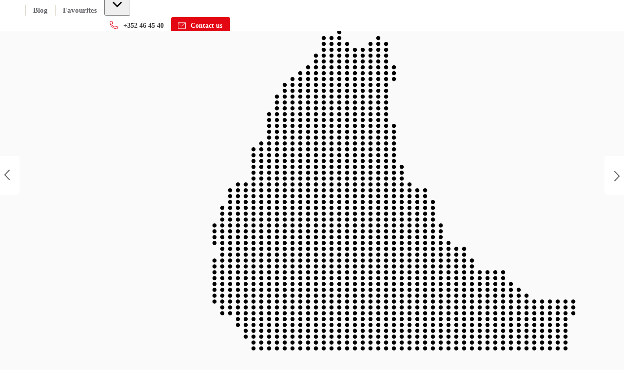

--- FILE ---
content_type: text/html; charset=utf-8
request_url: https://property.jll.eu/en-lu
body_size: 33778
content:
<!DOCTYPE html><html lang="en-LU"><head><script type="application/ld+json">{"@context":"https://schema.org","@type":"WebSite","url":"https://property.jll.eu/en-lu","name":"JLL Properties Luxembourg","publisher":{"@type":"Organization","logo":"https://res.cloudinary.com/jll-global-olm/image/upload/v1637142411/assets/exchange/logo-noreg-highres-180.png","name":"JLL","legalName":"Jones Lang Lasalle Limited","foundingDate":"1974","telephone":"+44 20 3909 2073","sameAs":["https://www.facebook.com/jll","https://www.linkedin.com/company/jll","https://www.youtube.com/joneslanglasalle","https://www.instagram.com/jll.luxembourg/"],"address":{"@type":"PostalAddress","streetAddress":"37 Rue du puits Romain ","addressLocality":"Bertrange","postalCode":"LU-8070"}},"potentialAction":{"@type":"SearchAction","target":"https://property.jll.eu/en-lu/search?q={query}","query-input":"required maxlength=100 name=query","query":"required"},"description":"Search commercial property listings for rent and sale across Luxembourg including a range of office, retail, industrial, warehouse and logistics properties."}</script><meta charSet="UTF-8" data-next-head=""/><meta http-equiv="X-UA-Compatible" content="IE=edge" data-next-head=""/><title data-next-head="">Commercial properties to let and for sale | JLL Properties Luxembourg</title><meta name="description" content="Search commercial property listings for rent and sale across Luxembourg including a range of office, retail, industrial, warehouse and logistics properties." data-next-head=""/><meta name="viewport" content="width=device-width, initial-scale=1" data-next-head=""/><link rel="canonical" href="https://property.jll.eu/en-lu" data-next-head=""/><link rel="alternate" hrefLang="de-DE" href="https://gewerbeimmobilien.jll.de" data-next-head=""/><link rel="alternate" hrefLang="en-AE" href="https://property-mena.jll.com/en-ae" data-next-head=""/><link rel="alternate" hrefLang="en-AU" href="https://property.jll.com.au" data-next-head=""/><link rel="alternate" hrefLang="en-BE" href="https://property.jll.eu/en-be" data-next-head=""/><link rel="alternate" hrefLang="en-BR" href="https://property.jll.com/en-br" data-next-head=""/><link rel="alternate" hrefLang="en-CA" href="https://property.jll.com/en-ca" data-next-head=""/><link rel="alternate" hrefLang="en-EG" href="https://property-mena.jll.com/en-eg" data-next-head=""/><link rel="alternate" hrefLang="en-ES" href="https://inmuebles.jll.es/en-es" data-next-head=""/><link rel="alternate" hrefLang="en-GB" href="https://property.jll.co.uk" data-next-head=""/><link rel="alternate" hrefLang="en-HK" href="https://property.jll.com.hk/en" data-next-head=""/><link rel="alternate" hrefLang="en-ID" href="https://property.jll.co.id" data-next-head=""/><link rel="alternate" hrefLang="en-IE" href="https://property.jll.ie" data-next-head=""/><link rel="alternate" hrefLang="en-IN" href="https://property.jll.co.in" data-next-head=""/><link rel="alternate" hrefLang="en-MY" href="https://property.jll.com.my" data-next-head=""/><link rel="alternate" hrefLang="en-NL" href="https://aanbod.jll.nl/en-nl" data-next-head=""/><link rel="alternate" hrefLang="en-NZ" href="https://property.jll.nz" data-next-head=""/><link rel="alternate" hrefLang="en-PH" href="https://property.jll.com.ph" data-next-head=""/><link rel="alternate" hrefLang="en-PR" href="https://property.jll.com/en-pr" data-next-head=""/><link rel="alternate" hrefLang="en-PT" href="https://jllproperty.pt/en-pt" data-next-head=""/><link rel="alternate" hrefLang="en-SA" href="https://property-mena.jll.com/en-sa" data-next-head=""/><link rel="alternate" hrefLang="en-SG" href="https://property.jll.com.sg" data-next-head=""/><link rel="alternate" hrefLang="en-TH" href="https://property.jll.co.th/en-th" data-next-head=""/><link rel="alternate" hrefLang="en-US" href="https://property.jll.com" data-next-head=""/><link rel="alternate" hrefLang="en-VN" href="https://property.joneslanglasalle.com.vn" data-next-head=""/><link rel="alternate" hrefLang="en-ZA" href="https://property.jll.com/en-za" data-next-head=""/><link rel="alternate" hrefLang="es-AR" href="https://property.jll.com/es-ar" data-next-head=""/><link rel="alternate" hrefLang="es-CL" href="https://property.jll.com/es-cl" data-next-head=""/><link rel="alternate" hrefLang="es-CO" href="https://property.jll.com/es-co" data-next-head=""/><link rel="alternate" hrefLang="es-CR" href="https://property.jll.com/es-cr" data-next-head=""/><link rel="alternate" hrefLang="es-ES" href="https://inmuebles.jll.es" data-next-head=""/><link rel="alternate" hrefLang="es-MX" href="https://property.jll.com/es-mx" data-next-head=""/><link rel="alternate" hrefLang="es-PE" href="https://property.jll.com/es-pe" data-next-head=""/><link rel="alternate" hrefLang="es-UY" href="https://property.jll.com/es-uy" data-next-head=""/><link rel="alternate" hrefLang="fi-FI" href="https://property.jll.eu/fi" data-next-head=""/><link rel="alternate" hrefLang="fr-BE" href="https://property.jll.eu/fr-be" data-next-head=""/><link rel="alternate" hrefLang="fr-CA" href="https://property.jll.com/fr-ca" data-next-head=""/><link rel="alternate" hrefLang="fr-FR" href="https://immobilier.jll.fr" data-next-head=""/><link rel="alternate" hrefLang="fr-LU" href="https://property.jll.eu/fr-lu" data-next-head=""/><link rel="alternate" hrefLang="id-ID" href="https://property.jll.co.id/id" data-next-head=""/><link rel="alternate" hrefLang="it-IT" href="https://jllproperty.it" data-next-head=""/><link rel="alternate" hrefLang="ja-JP" href="https://www.jllproperty.jp" data-next-head=""/><link rel="alternate" hrefLang="ko-KR" href="https://property.jll.co.kr" data-next-head=""/><link rel="alternate" hrefLang="nl-BE" href="https://property.jll.eu/nl-be" data-next-head=""/><link rel="alternate" hrefLang="nl-NL" href="https://aanbod.jll.nl" data-next-head=""/><link rel="alternate" hrefLang="pt-BR" href="https://property.jll.com/pt-br" data-next-head=""/><link rel="alternate" hrefLang="pt-PT" href="https://jllproperty.pt" data-next-head=""/><link rel="alternate" hrefLang="th-TH" href="https://property.jll.co.th" data-next-head=""/><link rel="alternate" hrefLang="vi-VN" href="https://property.joneslanglasalle.com.vn/vi-vn" data-next-head=""/><link rel="alternate" hrefLang="zh-HK" href="https://property.jll.com.hk" data-next-head=""/><meta property="og:url" content="https://property.jll.eu/en-lu" data-next-head=""/><meta property="og:type" content="website" data-next-head=""/><meta property="og:site_name" content="JLLCommercialProperties" data-next-head=""/><meta property="og:title" content="Commercial properties to let and for sale | JLL Properties Luxembourg" data-next-head=""/><meta property="og:description" content="Search commercial property listings for rent and sale across Luxembourg including a range of office, retail, industrial, warehouse and logistics properties." data-next-head=""/><meta property="og:image" content="https://property.jll.eu/_next/static/media/social-preview-img.a3446225.png" data-next-head=""/><meta property="og:image:width" content="1200" data-next-head=""/><meta property="og:image:height" content="600" data-next-head=""/><meta property="og:locale" content="en_LU" data-next-head=""/><meta name="twitter:card" content="summary_large_image" data-next-head=""/><meta name="twitter:site" content="@JLL" data-next-head=""/><meta name="twitter:creator" content="@JLL" data-next-head=""/><meta name="twitter:title" content="Commercial properties to let and for sale | JLL Properties Luxembourg" data-next-head=""/><meta name="twitter:description" content="Search commercial property listings for rent and sale across Luxembourg including a range of office, retail, industrial, warehouse and logistics properties." data-next-head=""/><meta name="twitter:image" content="https://property.jll.eu/_next/static/media/social-preview-img.a3446225.png" data-next-head=""/><link rel="preload" href="/_next/static/media/9cf9c6e84ed13b5e-s.p.woff2" as="font" type="font/woff2" crossorigin="anonymous" data-next-font="size-adjust"/><link rel="preload" href="/_next/static/css/dfc5c0fdddac7a19.css" as="style"/><link rel="stylesheet" href="/_next/static/css/dfc5c0fdddac7a19.css" data-n-g=""/><link rel="preload" href="/_next/static/css/4a2e1741c744b08d.css" as="style"/><link rel="stylesheet" href="/_next/static/css/4a2e1741c744b08d.css" data-n-p=""/><noscript data-n-css=""></noscript><script defer="" nomodule="" src="/_next/static/chunks/polyfills-42372ed130431b0a.js"></script><script defer="" src="/_next/static/chunks/5278.9b641151c83a1579.js"></script><script src="/_next/static/chunks/webpack-b6cb32976ac6b5d4.js" defer=""></script><script src="/_next/static/chunks/framework-e187b4dadde69f76.js" defer=""></script><script src="/_next/static/chunks/main-a1bd7208fd688c42.js" defer=""></script><script src="/_next/static/chunks/pages/_app-e6ef1ff80c24e29f.js" defer=""></script><script src="/_next/static/chunks/4600-000a42565082cb38.js" defer=""></script><script src="/_next/static/chunks/5010-e1096d0f591108b4.js" defer=""></script><script src="/_next/static/chunks/6595-1379ca9dde8ba98e.js" defer=""></script><script src="/_next/static/chunks/2477-5723d3ef951f8e22.js" defer=""></script><script src="/_next/static/chunks/pages/_markets/%5Bmarket%5D-67d8a94e772ea3cc.js" defer=""></script><script src="/_next/static/15fgNZtBNUuJwV34AydkD/_buildManifest.js" defer=""></script><script src="/_next/static/15fgNZtBNUuJwV34AydkD/_ssgManifest.js" defer=""></script><style id="jss-server-side">html {
  box-sizing: border-box;
  -webkit-font-smoothing: antialiased;
  -moz-osx-font-smoothing: grayscale;
}
*, *::before, *::after {
  box-sizing: inherit;
}
strong, b {
  font-weight: 700;
}
body {
  color: rgba(0, 0, 0, 0.87);
  margin: 0;
  font-size: 14px;
  font-family: var(--font-source-sans-pro), Helvetica Neue, Helvetica, Arial, sans-serif;
  font-weight: 400;
  line-height: 22px;
  background-color: #fafafa;
}
@media print {
  body {
    background-color: #fff;
  }
}
  body::backdrop {
    background-color: #fafafa;
  }
  .MuiSvgIcon-root {
    fill: currentColor;
    width: 1em;
    height: 1em;
    display: inline-block;
    font-size: 1.5rem;
    transition: fill 200ms cubic-bezier(0.4, 0, 0.2, 1) 0ms;
    flex-shrink: 0;
    user-select: none;
  }
  .MuiSvgIcon-colorPrimary {
    color: #e30613;
  }
  .MuiSvgIcon-colorSecondary {
    color: #403F3F;
  }
  .MuiSvgIcon-colorAction {
    color: rgba(0, 0, 0, 0.54);
  }
  .MuiSvgIcon-colorError {
    color: #f44336;
  }
  .MuiSvgIcon-colorDisabled {
    color: rgba(0, 0, 0, 0.26);
  }
  .MuiSvgIcon-fontSizeInherit {
    font-size: inherit !important;
  }
  .MuiSvgIcon-fontSizeSmall {
    font-size: 16px;
  }
  .MuiSvgIcon-fontSizeLarge {
    font-size: 2.1875rem;
  }
  .MuiPaper-root {
    color: rgba(0, 0, 0, 0.87);
    transition: box-shadow 300ms cubic-bezier(0.4, 0, 0.2, 1) 0ms;
    background-color: #fff;
  }
  .MuiPaper-rounded {
    border-radius: 16px;
  }
  .MuiPaper-outlined {
    border: 1px solid rgba(0, 0, 0, 0.12);
  }
  .MuiPaper-elevation0 {
    box-shadow: none;
  }
  .MuiPaper-elevation1 {
    box-shadow: 0px 0.5px 1px rgba(52, 51, 50, 0.24), 0px 4px 8px -2px rgba(25, 27, 30, 0.12);
  }
  .MuiPaper-elevation2 {
    box-shadow: 0px 3px 1px -2px rgba(0,0,0,0.2),0px 2px 2px 0px rgba(0,0,0,0.14),0px 1px 5px 0px rgba(0,0,0,0.12);
  }
  .MuiPaper-elevation3 {
    box-shadow: 0px 3px 3px -2px rgba(0,0,0,0.2),0px 3px 4px 0px rgba(0,0,0,0.14),0px 1px 8px 0px rgba(0,0,0,0.12);
  }
  .MuiPaper-elevation4 {
    box-shadow: 0px 2px 4px -1px rgba(0,0,0,0.2),0px 4px 5px 0px rgba(0,0,0,0.14),0px 1px 10px 0px rgba(0,0,0,0.12);
  }
  .MuiPaper-elevation5 {
    box-shadow: 0px 3px 5px -1px rgba(0,0,0,0.2),0px 5px 8px 0px rgba(0,0,0,0.14),0px 1px 14px 0px rgba(0,0,0,0.12);
  }
  .MuiPaper-elevation6 {
    box-shadow: 0px 3px 5px -1px rgba(0,0,0,0.2),0px 6px 10px 0px rgba(0,0,0,0.14),0px 1px 18px 0px rgba(0,0,0,0.12);
  }
  .MuiPaper-elevation7 {
    box-shadow: 0px 4px 5px -2px rgba(0,0,0,0.2),0px 7px 10px 1px rgba(0,0,0,0.14),0px 2px 16px 1px rgba(0,0,0,0.12);
  }
  .MuiPaper-elevation8 {
    box-shadow: 0px 5px 5px -3px rgba(0,0,0,0.2),0px 8px 10px 1px rgba(0,0,0,0.14),0px 3px 14px 2px rgba(0,0,0,0.12);
  }
  .MuiPaper-elevation9 {
    box-shadow: 0px 5px 6px -3px rgba(0,0,0,0.2),0px 9px 12px 1px rgba(0,0,0,0.14),0px 3px 16px 2px rgba(0,0,0,0.12);
  }
  .MuiPaper-elevation10 {
    box-shadow: 0px 6px 6px -3px rgba(0,0,0,0.2),0px 10px 14px 1px rgba(0,0,0,0.14),0px 4px 18px 3px rgba(0,0,0,0.12);
  }
  .MuiPaper-elevation11 {
    box-shadow: 0px 6px 7px -4px rgba(0,0,0,0.2),0px 11px 15px 1px rgba(0,0,0,0.14),0px 4px 20px 3px rgba(0,0,0,0.12);
  }
  .MuiPaper-elevation12 {
    box-shadow: 0px 7px 8px -4px rgba(0,0,0,0.2),0px 12px 17px 2px rgba(0,0,0,0.14),0px 5px 22px 4px rgba(0,0,0,0.12);
  }
  .MuiPaper-elevation13 {
    box-shadow: 0px 7px 8px -4px rgba(0,0,0,0.2),0px 13px 19px 2px rgba(0,0,0,0.14),0px 5px 24px 4px rgba(0,0,0,0.12);
  }
  .MuiPaper-elevation14 {
    box-shadow: 0px 7px 9px -4px rgba(0,0,0,0.2),0px 14px 21px 2px rgba(0,0,0,0.14),0px 5px 26px 4px rgba(0,0,0,0.12);
  }
  .MuiPaper-elevation15 {
    box-shadow: 0px 8px 9px -5px rgba(0,0,0,0.2),0px 15px 22px 2px rgba(0,0,0,0.14),0px 6px 28px 5px rgba(0,0,0,0.12);
  }
  .MuiPaper-elevation16 {
    box-shadow: 0px 8px 10px -5px rgba(0,0,0,0.2),0px 16px 24px 2px rgba(0,0,0,0.14),0px 6px 30px 5px rgba(0,0,0,0.12);
  }
  .MuiPaper-elevation17 {
    box-shadow: 0px 8px 11px -5px rgba(0,0,0,0.2),0px 17px 26px 2px rgba(0,0,0,0.14),0px 6px 32px 5px rgba(0,0,0,0.12);
  }
  .MuiPaper-elevation18 {
    box-shadow: 0px 9px 11px -5px rgba(0,0,0,0.2),0px 18px 28px 2px rgba(0,0,0,0.14),0px 7px 34px 6px rgba(0,0,0,0.12);
  }
  .MuiPaper-elevation19 {
    box-shadow: 0px 9px 12px -6px rgba(0,0,0,0.2),0px 19px 29px 2px rgba(0,0,0,0.14),0px 7px 36px 6px rgba(0,0,0,0.12);
  }
  .MuiPaper-elevation20 {
    box-shadow: 0px 10px 13px -6px rgba(0,0,0,0.2),0px 20px 31px 3px rgba(0,0,0,0.14),0px 8px 38px 7px rgba(0,0,0,0.12);
  }
  .MuiPaper-elevation21 {
    box-shadow: 0px 10px 13px -6px rgba(0,0,0,0.2),0px 21px 33px 3px rgba(0,0,0,0.14),0px 8px 40px 7px rgba(0,0,0,0.12);
  }
  .MuiPaper-elevation22 {
    box-shadow: 0px 10px 14px -6px rgba(0,0,0,0.2),0px 22px 35px 3px rgba(0,0,0,0.14),0px 8px 42px 7px rgba(0,0,0,0.12);
  }
  .MuiPaper-elevation23 {
    box-shadow: 0px 11px 14px -7px rgba(0,0,0,0.2),0px 23px 36px 3px rgba(0,0,0,0.14),0px 9px 44px 8px rgba(0,0,0,0.12);
  }
  .MuiPaper-elevation24 {
    box-shadow: 0px 11px 15px -7px rgba(0,0,0,0.2),0px 24px 38px 3px rgba(0,0,0,0.14),0px 9px 46px 8px rgba(0,0,0,0.12);
  }
  .MuiButtonBase-root {
    color: inherit;
    border: 0;
    cursor: pointer;
    margin: 0;
    display: inline-flex;
    outline: 0;
    padding: 0;
    position: relative;
    align-items: center;
    user-select: none;
    border-radius: 0;
    vertical-align: middle;
    -moz-appearance: none;
    justify-content: center;
    text-decoration: none;
    background-color: transparent;
    -webkit-appearance: none;
    -webkit-tap-highlight-color: transparent;
  }
  .MuiButtonBase-root::-moz-focus-inner {
    border-style: none;
  }
  .MuiButtonBase-root.Mui-disabled {
    cursor: default;
    pointer-events: none;
  }
@media print {
  .MuiButtonBase-root {
    color-adjust: exact;
  }
}
  .MuiAppBar-root {
    width: 100%;
    display: flex;
    z-index: 1100;
    box-sizing: border-box;
    flex-shrink: 0;
    flex-direction: column;
  }
  .MuiAppBar-positionFixed {
    top: 0;
    left: auto;
    right: 0;
    position: fixed;
  }
@media print {
  .MuiAppBar-positionFixed {
    position: absolute;
  }
}
  .MuiAppBar-positionAbsolute {
    top: 0;
    left: auto;
    right: 0;
    position: absolute;
  }
  .MuiAppBar-positionSticky {
    top: 0;
    left: auto;
    right: 0;
    position: sticky;
  }
  .MuiAppBar-positionStatic {
    position: static;
  }
  .MuiAppBar-positionRelative {
    position: relative;
  }
  .MuiAppBar-colorDefault {
    color: rgba(0, 0, 0, 0.87);
    background-color: #f5f5f5;
  }
  .MuiAppBar-colorPrimary {
    color: #fff;
    background-color: #e30613;
  }
  .MuiAppBar-colorSecondary {
    color: #fff;
    background-color: #403F3F;
  }
  .MuiAppBar-colorInherit {
    color: inherit;
  }
  .MuiAppBar-colorTransparent {
    color: inherit;
    background-color: transparent;
  }
  .MuiTypography-root {
    margin: 0;
  }
  .MuiTypography-body2 {
    font-size: 14px;
    font-family: var(--font-source-sans-pro), Helvetica Neue, Helvetica, Arial, sans-serif;
    font-weight: 400;
    line-height: 22px;
  }
  .MuiTypography-body1 {
    font-size: 18px;
    font-family: var(--font-source-sans-pro), Helvetica Neue, Helvetica, Arial, sans-serif;
    font-weight: 400;
    line-height: 26px;
  }
  .MuiTypography-caption {
    font-size: 0.75rem;
    font-family: var(--font-source-sans-pro), Helvetica Neue, Helvetica, Arial, sans-serif;
    font-weight: 400;
    line-height: 1.66;
  }
  .MuiTypography-button {
    font-size: 0.875rem;
    font-family: var(--font-source-sans-pro), Helvetica Neue, Helvetica, Arial, sans-serif;
    font-weight: 500;
    line-height: 1.75;
    text-transform: none;
  }
  .MuiTypography-h1 {
    font-size: 6rem;
    font-family: var(--font-source-sans-pro), Helvetica Neue, Helvetica, Arial, sans-serif;
    font-weight: 300;
    line-height: 1.167;
  }
  .MuiTypography-h2 {
    font-size: 26px;
    font-family: var(--font-source-sans-pro), Helvetica Neue, Helvetica, Arial, sans-serif;
    font-weight: 900;
    line-height: 32px;
  }
  .MuiTypography-h3 {
    font-size: 16px;
    font-family: var(--font-source-sans-pro), Helvetica Neue, Helvetica, Arial, sans-serif;
    font-weight: 600;
    line-height: 24px;
  }
  .MuiTypography-h4 {
    font-size: 30px;
    font-family: var(--font-source-sans-pro), Helvetica Neue, Helvetica, Arial, sans-serif;
    font-weight: 600;
    line-height: 34px;
  }
  .MuiTypography-h5 {
    font-size: 1.5rem;
    font-family: var(--font-source-sans-pro), Helvetica Neue, Helvetica, Arial, sans-serif;
    font-weight: 400;
    line-height: 1.334;
  }
  .MuiTypography-h6 {
    font-size: 1.25rem;
    font-family: var(--font-source-sans-pro), Helvetica Neue, Helvetica, Arial, sans-serif;
    font-weight: 500;
    line-height: 1.6;
  }
  .MuiTypography-subtitle1 {
    font-size: 24px;
    font-family: var(--font-source-sans-pro), Helvetica Neue, Helvetica, Arial, sans-serif;
    font-weight: 900;
    line-height: 28px;
  }
  .MuiTypography-subtitle2 {
    font-size: 0.875rem;
    font-family: var(--font-source-sans-pro), Helvetica Neue, Helvetica, Arial, sans-serif;
    font-weight: 500;
    line-height: 1.57;
  }
  .MuiTypography-overline {
    font-size: 0.75rem;
    font-family: var(--font-source-sans-pro), Helvetica Neue, Helvetica, Arial, sans-serif;
    font-weight: 400;
    line-height: 2.66;
    text-transform: uppercase;
  }
  .MuiTypography-srOnly {
    width: 1px;
    height: 1px;
    overflow: hidden;
    position: absolute;
  }
  .MuiTypography-alignLeft {
    text-align: left;
  }
  .MuiTypography-alignCenter {
    text-align: center;
  }
  .MuiTypography-alignRight {
    text-align: right;
  }
  .MuiTypography-alignJustify {
    text-align: justify;
  }
  .MuiTypography-noWrap {
    overflow: hidden;
    white-space: nowrap;
    text-overflow: ellipsis;
  }
  .MuiTypography-gutterBottom {
    margin-bottom: 16px;
  }
  .MuiTypography-paragraph {
    margin-bottom: 16px;
  }
  .MuiTypography-colorInherit {
    color: inherit;
  }
  .MuiTypography-colorPrimary {
    color: #e30613;
  }
  .MuiTypography-colorSecondary {
    color: #403F3F;
  }
  .MuiTypography-colorTextPrimary {
    color: rgba(0, 0, 0, 0.87);
  }
  .MuiTypography-colorTextSecondary {
    color: rgba(0, 0, 0, 0.54);
  }
  .MuiTypography-colorError {
    color: #f44336;
  }
  .MuiTypography-displayInline {
    display: inline;
  }
  .MuiTypography-displayBlock {
    display: block;
  }
  .MuiButton-root {
    color: rgba(0, 0, 0, 0.87);
    padding: 6px 16px;
    font-size: 0.875rem;
    min-width: 64px;
    box-sizing: border-box;
    transition: background-color 250ms cubic-bezier(0.4, 0, 0.2, 1) 0ms,box-shadow 250ms cubic-bezier(0.4, 0, 0.2, 1) 0ms,border 250ms cubic-bezier(0.4, 0, 0.2, 1) 0ms;
    font-family: var(--font-source-sans-pro), Helvetica Neue, Helvetica, Arial, sans-serif;
    font-weight: 500;
    line-height: 1.75;
    border-radius: 4px;
    text-transform: none;
  }
  .MuiButton-root:hover {
    text-decoration: none;
    background-color: rgba(0, 0, 0, 0.04);
  }
  .MuiButton-root.Mui-disabled {
    color: rgba(0, 0, 0, 0.26);
  }
@media (hover: none) {
  .MuiButton-root:hover {
    background-color: transparent;
  }
}
  .MuiButton-root:hover.Mui-disabled {
    background-color: transparent;
  }
  .MuiButton-label {
    width: 100%;
    display: inherit;
    align-items: inherit;
    font-weight: 600;
    justify-content: inherit;
  }
  .MuiButton-text {
    padding: 0;
    font-weight: 400;
  }
  .MuiButton-text:hover {
    text-decoration: underline;
    background-color: transparent;
  }
  .MuiButton-textPrimary {
    color: #e30613;
  }
  .MuiButton-textPrimary:hover {
    background-color: rgba(227, 6, 19, 0.04);
  }
@media (hover: none) {
  .MuiButton-textPrimary:hover {
    background-color: transparent;
  }
}
  .MuiButton-textSecondary {
    color: #403F3F;
  }
  .MuiButton-textSecondary:hover {
    background-color: transparent;
  }
@media (hover: none) {
  .MuiButton-textSecondary:hover {
    background-color: transparent;
  }
}
  .MuiButton-outlined {
    border: 1px solid rgba(0, 0, 0, 0.23);
    padding: 5px 15px;
  }
  .MuiButton-outlined.Mui-disabled {
    border: 1px solid rgba(0, 0, 0, 0.12);
  }
  .MuiButton-outlinedPrimary {
    color: #e30613;
    border: 1px solid rgba(227, 6, 19, 0.5);
  }
  .MuiButton-outlinedPrimary:hover {
    border: 1px solid #e30613;
    background-color: rgba(227, 6, 19, 0.04);
  }
@media (hover: none) {
  .MuiButton-outlinedPrimary:hover {
    background-color: transparent;
  }
}
  .MuiButton-outlinedSecondary {
    color: #403F3F;
    border: 1px solid rgba(64, 63, 63, 0.5);
  }
  .MuiButton-outlinedSecondary:hover {
    border: 1px solid #403F3F;
    background-color: rgba(64, 63, 63, 0.04);
  }
  .MuiButton-outlinedSecondary.Mui-disabled {
    border: 1px solid rgba(0, 0, 0, 0.26);
  }
@media (hover: none) {
  .MuiButton-outlinedSecondary:hover {
    background-color: transparent;
  }
}
  .MuiButton-contained {
    color: rgba(0, 0, 0, 0.87);
    box-shadow: 0px 3px 1px -2px rgba(0,0,0,0.2),0px 2px 2px 0px rgba(0,0,0,0.14),0px 1px 5px 0px rgba(0,0,0,0.12);
    background-color: #e0e0e0;
  }
  .MuiButton-contained:hover {
    color: #fff;
    box-shadow: 0px 2px 4px -1px rgba(0,0,0,0.2),0px 4px 5px 0px rgba(0,0,0,0.14),0px 1px 10px 0px rgba(0,0,0,0.12);
    background-color: #e30613;
  }
  .MuiButton-contained.Mui-focusVisible {
    box-shadow: 0px 3px 5px -1px rgba(0,0,0,0.2),0px 6px 10px 0px rgba(0,0,0,0.14),0px 1px 18px 0px rgba(0,0,0,0.12);
  }
  .MuiButton-contained:active {
    box-shadow: 0px 5px 5px -3px rgba(0,0,0,0.2),0px 8px 10px 1px rgba(0,0,0,0.14),0px 3px 14px 2px rgba(0,0,0,0.12);
  }
  .MuiButton-contained.Mui-disabled {
    color: rgba(0, 0, 0, 0.26);
    box-shadow: none;
    background-color: rgba(0, 0, 0, 0.12);
  }
@media (hover: none) {
  .MuiButton-contained:hover {
    box-shadow: 0px 3px 1px -2px rgba(0,0,0,0.2),0px 2px 2px 0px rgba(0,0,0,0.14),0px 1px 5px 0px rgba(0,0,0,0.12);
    background-color: #e0e0e0;
  }
}
  .MuiButton-contained:hover.Mui-disabled {
    background-color: rgba(0, 0, 0, 0.12);
  }
  .MuiButton-containedPrimary {
    color: #fff;
    background-color: #e30613;
  }
  .MuiButton-containedPrimary:hover {
    background-color: #000;
  }
@media (hover: none) {
  .MuiButton-containedPrimary:hover {
    background-color: #e30613;
  }
}
  .MuiButton-containedSecondary {
    color: #fff;
    background-color: #403F3F;
  }
  .MuiButton-containedSecondary:hover {
    background-color: #e30613;
  }
@media (hover: none) {
  .MuiButton-containedSecondary:hover {
    background-color: #403F3F;
  }
}
  .MuiButton-disableElevation {
    box-shadow: none;
  }
  .MuiButton-disableElevation:hover {
    box-shadow: none;
  }
  .MuiButton-disableElevation.Mui-focusVisible {
    box-shadow: none;
  }
  .MuiButton-disableElevation:active {
    box-shadow: none;
  }
  .MuiButton-disableElevation.Mui-disabled {
    box-shadow: none;
  }
  .MuiButton-colorInherit {
    color: inherit;
    border-color: currentColor;
  }
  .MuiButton-textSizeSmall {
    padding: 4px 5px;
    font-size: 0.8125rem;
  }
  .MuiButton-textSizeLarge {
    padding: 8px 11px;
    font-size: 0.9375rem;
  }
  .MuiButton-outlinedSizeSmall {
    padding: 3px 9px;
    font-size: 0.8125rem;
  }
  .MuiButton-outlinedSizeLarge {
    padding: 7px 21px;
    font-size: 0.9375rem;
  }
  .MuiButton-containedSizeSmall {
    padding: 4px 10px;
    font-size: 0.8125rem;
  }
  .MuiButton-containedSizeLarge {
    padding: 8px 22px;
    font-size: 0.9375rem;
  }
  .MuiButton-sizeSmall {
    padding: 4px 8px;
    font-size: 12px;
  }
  .MuiButton-fullWidth {
    width: 100%;
  }
  .MuiButton-startIcon {
    display: inherit;
    margin-left: -4px;
    margin-right: 8px;
  }
  .MuiButton-startIcon.MuiButton-iconSizeSmall {
    margin-left: -2px;
  }
  .MuiButton-endIcon {
    display: inherit;
    margin-left: 8px;
    margin-right: -4px;
  }
  .MuiButton-endIcon.MuiButton-iconSizeSmall {
    margin-right: -2px;
  }
  .MuiButton-iconSizeSmall {
    font-size: 12px;
  }
  .MuiButton-iconSizeSmall > *:first-child {
    font-size: 18px;
  }
  .MuiButton-iconSizeMedium > *:first-child {
    font-size: 20px;
  }
  .MuiButton-iconSizeLarge > *:first-child {
    font-size: 22px;
  }
@media print {
  .MuiDialog-root {
    position: absolute !important;
  }
}
  .MuiDialog-scrollPaper {
    display: flex;
    align-items: center;
    justify-content: center;
  }
  .MuiDialog-scrollBody {
    overflow-x: hidden;
    overflow-y: auto;
    text-align: center;
  }
  .MuiDialog-scrollBody:after {
    width: 0;
    height: 100%;
    content: "";
    display: inline-block;
    vertical-align: middle;
  }
  .MuiDialog-container {
    height: 100%;
    outline: 0;
  }
@media print {
  .MuiDialog-container {
    height: auto;
  }
}
  .MuiDialog-paper {
    margin: 32px;
    position: relative;
    overflow-y: hidden;
  }
@media print {
  .MuiDialog-paper {
    box-shadow: none;
    overflow-y: visible;
  }
}
  .MuiDialog-paperScrollPaper {
    display: flex;
    max-height: calc(100% - 64px);
    flex-direction: column;
  }
  .MuiDialog-paperScrollBody {
    display: inline-block;
    text-align: left;
    vertical-align: middle;
  }
  .MuiDialog-paperWidthFalse {
    max-width: calc(100% - 64px);
  }
  .MuiDialog-paperWidthXs {
    max-width: 444px;
  }
@media (max-width:507.95px) {
  .MuiDialog-paperWidthXs.MuiDialog-paperScrollBody {
    max-width: calc(100% - 64px);
  }
}
  .MuiDialog-paperWidthSm {
    max-width: 576px;
  }
@media (max-width:639.95px) {
  .MuiDialog-paperWidthSm.MuiDialog-paperScrollBody {
    max-width: calc(100% - 64px);
  }
}
  .MuiDialog-paperWidthMd {
    max-width: 768px;
  }
@media (max-width:831.95px) {
  .MuiDialog-paperWidthMd.MuiDialog-paperScrollBody {
    max-width: calc(100% - 64px);
  }
}
  .MuiDialog-paperWidthLg {
    max-width: 1024px;
  }
@media (max-width:1087.95px) {
  .MuiDialog-paperWidthLg.MuiDialog-paperScrollBody {
    max-width: calc(100% - 64px);
  }
}
  .MuiDialog-paperWidthXl {
    max-width: 1200px;
  }
@media (max-width:1263.95px) {
  .MuiDialog-paperWidthXl.MuiDialog-paperScrollBody {
    max-width: calc(100% - 64px);
  }
}
  .MuiDialog-paperFullWidth {
    width: calc(100% - 64px);
  }
  .MuiDialog-paperFullScreen {
    width: 100%;
    height: 100%;
    margin: 0;
    max-width: 100%;
    max-height: none;
    border-radius: 0;
  }
  .MuiDialog-paperFullScreen.MuiDialog-paperScrollBody {
    margin: 0;
    max-width: 100%;
  }
@keyframes mui-auto-fill {}
@keyframes mui-auto-fill-cancel {}
  .MuiInputBase-root {
    color: rgba(0, 0, 0, 0.87);
    cursor: text;
    display: inline-flex;
    position: relative;
    font-size: 18px;
    box-sizing: border-box;
    align-items: center;
    font-family: var(--font-source-sans-pro), Helvetica Neue, Helvetica, Arial, sans-serif;
    font-weight: 400;
    line-height: 1.1876em;
  }
  .MuiInputBase-root.Mui-disabled {
    color: rgba(0, 0, 0, 0.38);
    cursor: default;
  }
  .MuiInputBase-multiline {
    padding: 6px 0 7px;
  }
  .MuiInputBase-multiline.MuiInputBase-marginDense {
    padding-top: 3px;
  }
  .MuiInputBase-fullWidth {
    width: 100%;
  }
  .MuiInputBase-input {
    font: inherit;
    color: currentColor;
    width: 100%;
    border: 0;
    height: 1.1876em;
    margin: 0;
    display: block;
    padding: 6px 0 7px;
    min-width: 0;
    background: none;
    box-sizing: content-box;
    animation-name: mui-auto-fill-cancel;
    letter-spacing: inherit;
    animation-duration: 10ms;
    -webkit-tap-highlight-color: transparent;
  }
  .MuiInputBase-input::-webkit-input-placeholder {
    color: currentColor;
    opacity: 0.42;
    transition: opacity 200ms cubic-bezier(0.4, 0, 0.2, 1) 0ms;
  }
  .MuiInputBase-input::-moz-placeholder {
    color: currentColor;
    opacity: 0.42;
    transition: opacity 200ms cubic-bezier(0.4, 0, 0.2, 1) 0ms;
  }
  .MuiInputBase-input:-ms-input-placeholder {
    color: currentColor;
    opacity: 0.42;
    transition: opacity 200ms cubic-bezier(0.4, 0, 0.2, 1) 0ms;
  }
  .MuiInputBase-input::-ms-input-placeholder {
    color: currentColor;
    opacity: 0.42;
    transition: opacity 200ms cubic-bezier(0.4, 0, 0.2, 1) 0ms;
  }
  .MuiInputBase-input:focus {
    outline: 0;
  }
  .MuiInputBase-input:invalid {
    box-shadow: none;
  }
  .MuiInputBase-input::-webkit-search-decoration {
    -webkit-appearance: none;
  }
  .MuiInputBase-input.Mui-disabled {
    opacity: 1;
  }
  .MuiInputBase-input:-webkit-autofill {
    animation-name: mui-auto-fill;
    animation-duration: 5000s;
  }
  label[data-shrink=false] + .MuiInputBase-formControl .MuiInputBase-input::-webkit-input-placeholder {
    opacity: 0 !important;
  }
  label[data-shrink=false] + .MuiInputBase-formControl .MuiInputBase-input::-moz-placeholder {
    opacity: 0 !important;
  }
  label[data-shrink=false] + .MuiInputBase-formControl .MuiInputBase-input:-ms-input-placeholder {
    opacity: 0 !important;
  }
  label[data-shrink=false] + .MuiInputBase-formControl .MuiInputBase-input::-ms-input-placeholder {
    opacity: 0 !important;
  }
  label[data-shrink=false] + .MuiInputBase-formControl .MuiInputBase-input:focus::-webkit-input-placeholder {
    opacity: 0.42;
  }
  label[data-shrink=false] + .MuiInputBase-formControl .MuiInputBase-input:focus::-moz-placeholder {
    opacity: 0.42;
  }
  label[data-shrink=false] + .MuiInputBase-formControl .MuiInputBase-input:focus:-ms-input-placeholder {
    opacity: 0.42;
  }
  label[data-shrink=false] + .MuiInputBase-formControl .MuiInputBase-input:focus::-ms-input-placeholder {
    opacity: 0.42;
  }
  .MuiInputBase-inputMarginDense {
    padding-top: 3px;
  }
  .MuiInputBase-inputMultiline {
    height: auto;
    resize: none;
    padding: 0;
  }
  .MuiInputBase-inputTypeSearch {
    -moz-appearance: textfield;
    -webkit-appearance: textfield;
  }
  .MuiList-root {
    margin: 0;
    padding: 0;
    position: relative;
    list-style: none;
  }
  .MuiList-padding {
    padding-top: 8px;
    padding-bottom: 8px;
  }
  .MuiList-subheader {
    padding-top: 0;
  }
  .MuiListItem-root {
    width: 100%;
    display: flex;
    position: relative;
    box-sizing: border-box;
    text-align: left;
    align-items: center;
    padding-top: 8px;
    padding-bottom: 8px;
    justify-content: flex-start;
    text-decoration: none;
  }
  .MuiListItem-root.Mui-focusVisible {
    background-color: rgba(0, 0, 0, 0.08);
  }
  .MuiListItem-root.Mui-selected, .MuiListItem-root.Mui-selected:hover {
    background-color: rgba(0, 0, 0, 0.08);
  }
  .MuiListItem-root.Mui-disabled {
    opacity: 0.5;
  }
  .MuiListItem-container {
    position: relative;
  }
  .MuiListItem-dense {
    padding-top: 4px;
    padding-bottom: 4px;
  }
  .MuiListItem-alignItemsFlexStart {
    align-items: flex-start;
  }
  .MuiListItem-divider {
    border-bottom: 1px solid rgba(0, 0, 0, 0.12);
    background-clip: padding-box;
  }
  .MuiListItem-gutters {
    padding-left: 16px;
    padding-right: 16px;
  }
  .MuiListItem-button {
    transition: background-color 150ms cubic-bezier(0.4, 0, 0.2, 1) 0ms;
  }
  .MuiListItem-button:hover {
    text-decoration: none;
    background-color: rgba(0, 0, 0, 0.04);
  }
@media (hover: none) {
  .MuiListItem-button:hover {
    background-color: transparent;
  }
}
  .MuiListItem-secondaryAction {
    padding-right: 48px;
  }
  .MuiListItemText-root {
    flex: 1 1 auto;
    min-width: 0;
    margin-top: 4px;
    margin-bottom: 4px;
  }
  .MuiListItemText-multiline {
    margin-top: 6px;
    margin-bottom: 6px;
  }
  .MuiListItemText-inset {
    padding-left: 56px;
  }
  .MuiPopover-paper {
    outline: 0;
    position: absolute;
    max-width: calc(100% - 32px);
    min-width: 16px;
    max-height: calc(100% - 32px);
    min-height: 16px;
    overflow-x: hidden;
    overflow-y: auto;
  }
  .MuiMenu-paper {
    max-height: calc(100% - 96px);
    -webkit-overflow-scrolling: touch;
  }
  .MuiMenu-list {
    outline: 0;
  }
  .jss40 {
    top: -5px;
    left: 0;
    right: 0;
    bottom: 0;
    margin: 0;
    padding: 0 8px;
    overflow: hidden;
    position: absolute;
    border-style: solid;
    border-width: 1px;
    border-radius: inherit;
    pointer-events: none;
  }
  .jss41 {
    padding: 0;
    text-align: left;
    transition: width 150ms cubic-bezier(0.0, 0, 0.2, 1) 0ms;
    line-height: 11px;
  }
  .jss42 {
    width: auto;
    height: 11px;
    display: block;
    padding: 0;
    font-size: 0.75em;
    max-width: 0.01px;
    text-align: left;
    transition: max-width 50ms cubic-bezier(0.0, 0, 0.2, 1) 0ms;
    visibility: hidden;
  }
  .jss42 > span {
    display: inline-block;
    padding-left: 5px;
    padding-right: 5px;
  }
  .jss43 {
    max-width: 1000px;
    transition: max-width 100ms cubic-bezier(0.0, 0, 0.2, 1) 50ms;
  }
  .MuiOutlinedInput-root {
    position: relative;
    border-radius: 3px;
  }
  .MuiOutlinedInput-root:hover .MuiOutlinedInput-notchedOutline {
    border-color: rgba(0, 0, 0, 0.87);
  }
@media (hover: none) {
  .MuiOutlinedInput-root:hover .MuiOutlinedInput-notchedOutline {
    border-color: rgba(0, 0, 0, 0.23);
  }
}
  .MuiOutlinedInput-root.Mui-focused .MuiOutlinedInput-notchedOutline {
    border-color: #e30613;
    border-width: 2px;
  }
  .MuiOutlinedInput-root.Mui-error .MuiOutlinedInput-notchedOutline {
    border-color: #f44336;
  }
  .MuiOutlinedInput-root.Mui-disabled .MuiOutlinedInput-notchedOutline {
    border-color: rgba(0, 0, 0, 0.26);
  }
  .MuiOutlinedInput-colorSecondary.Mui-focused .MuiOutlinedInput-notchedOutline {
    border-color: #403F3F;
  }
  .MuiOutlinedInput-adornedStart {
    padding-left: 14px;
  }
  .MuiOutlinedInput-adornedEnd {
    padding-right: 14px;
  }
  .MuiOutlinedInput-multiline {
    padding: 18.5px 14px;
  }
  .MuiOutlinedInput-multiline.MuiOutlinedInput-marginDense {
    padding-top: 10.5px;
    padding-bottom: 10.5px;
  }
  .MuiOutlinedInput-notchedOutline {
    border-color: rgba(0, 0, 0, 0.23);
  }
  .MuiOutlinedInput-input {
    padding: 18.5px 14px;
  }
  .MuiOutlinedInput-input:-webkit-autofill {
    border-radius: inherit;
  }
  .MuiOutlinedInput-inputMarginDense {
    padding-top: 10.5px;
    padding-bottom: 10.5px;
  }
  .MuiOutlinedInput-inputMultiline {
    padding: 0;
  }
  .MuiOutlinedInput-inputAdornedStart {
    padding-left: 0;
  }
  .MuiOutlinedInput-inputAdornedEnd {
    padding-right: 0;
  }
  .MuiSelect-select {
    cursor: pointer;
    min-width: 16px;
    user-select: none;
    border-radius: 0;
    -moz-appearance: none;
    -webkit-appearance: none;
  }
  .MuiSelect-select:focus {
    border-radius: 0;
    background-color: rgba(0, 0, 0, 0.05);
  }
  .MuiSelect-select::-ms-expand {
    display: none;
  }
  .MuiSelect-select.Mui-disabled {
    cursor: default;
  }
  .MuiSelect-select[multiple] {
    height: auto;
  }
  .MuiSelect-select:not([multiple]) option, .MuiSelect-select:not([multiple]) optgroup {
    background-color: #fff;
  }
  .MuiSelect-select.MuiSelect-select {
    padding-right: 24px;
  }
  .MuiSelect-filled.MuiSelect-filled {
    padding-right: 32px;
  }
  .MuiSelect-outlined {
    border-radius: 3px;
  }
  .MuiSelect-outlined.MuiSelect-outlined {
    padding-right: 32px;
  }
  .MuiSelect-selectMenu {
    height: auto;
    overflow: hidden;
    min-height: 1.1876em;
    white-space: nowrap;
    text-overflow: ellipsis;
  }
  .MuiSelect-icon {
    top: calc(50% - 12px);
    color: rgba(0, 0, 0, 0.54);
    right: 0;
    position: absolute;
    pointer-events: none;
  }
  .MuiSelect-icon.Mui-disabled {
    color: rgba(0, 0, 0, 0.26);
  }
  .MuiSelect-iconOpen {
    transform: rotate(180deg);
  }
  .MuiSelect-iconFilled {
    right: 7px;
  }
  .MuiSelect-iconOutlined {
    right: 7px;
  }
  .MuiSelect-nativeInput {
    left: 0;
    width: 100%;
    bottom: 0;
    opacity: 0;
    position: absolute;
    pointer-events: none;
  }
  .MuiToolbar-root {
    display: flex;
    position: relative;
    align-items: center;
  }
  .MuiToolbar-gutters {
    padding-left: 8px;
    padding-right: 8px;
  }
@media (min-width:576px) {
  .MuiToolbar-gutters {
    padding-left: 12px;
    padding-right: 12px;
  }
}
  .MuiToolbar-regular {
    min-height: 56px;
  }
@media (min-width:0px) and (orientation: landscape) {
  .MuiToolbar-regular {
    min-height: 48px;
  }
}
@media (min-width:576px) {
  .MuiToolbar-regular {
    min-height: 64px;
  }
}
  .MuiToolbar-dense {
    min-height: 48px;
  }
  .jss51 {
    margin: 0;
    border-bottom-left-radius: 0;
    border-bottom-right-radius: 0;
  }
  .jss52 {
    width: 100%;
  }
  .jss53 {
    align-items: flex-end;
  }
@media (min-width:1024px) {
  .jss54 {
    max-height: calc(100% - 125px);
  }
}
  .jss1 {
    height: 64px;
    overflow: hidden;
    position: relative;
  }
  .jss2 {
    padding: 0;
    margin-left: auto;
  }
@media (min-width:768px) {
  .jss2 {
    display: none;
  }
}
  .jss11 {
    font-size: 30px;
    font-weight: 600;
    line-height: 34px;
  }
  .jss12 {
    font-size: 22px;
    font-weight: 600;
    line-height: 26px;
  }
  .jss13 {
    font-size: 26px;
    font-weight: 900;
    line-height: 32px;
  }
  .jss14 {
    font-size: 18px;
    line-height: 28px;
  }
  .jss15 {
    font-size: 22px;
    line-height: 28px;
  }
  .jss16 {
    font-size: 14px;
    line-height: 22px;
  }
  .jss17 {
    font-size: 14px;
    line-height: 20px;
  }
  .jss18 {
    font-size: 14px;
    line-height: 18px;
  }
  .jss19 {
    font-size: 12px;
    line-height: 16px;
  }
  .jss20 {
    font-weight: 400;
  }
  .jss21 {
    font-weight: 400;
  }
  .jss22 {
    font-weight: 400;
  }
  .jss23 {
    font-weight: 400;
  }
  .jss24 {
    font-weight: 400;
  }
  .jss25 {
    font-weight: 400;
  }
  .jss3 {
    height: 100%;
    display: flex;
    padding: 12px 0px;
    align-items: center;
  }
@media (min-width:1024px) {
  .jss3 {
    flex: 1;
  }
}
@media (max-width:1023.95px) {
  .jss3 {
    top: 64px;
    left: 0;
    width: 100%;
    height: 0;
    margin: 0;
    padding: 0;
    overflow: hidden;
    position: fixed;
    background: #fff;
    align-items: flex-start;
    flex-direction: column;
  }
  .jss3.open {
    height: calc(100vh - 64px);
    padding: 20px;
  }
}
  .jss5 {
    height: 100%;
    display: flex;
  }
@media (max-width:1023.95px) {
  .jss5 {
    align-items: flex-start;
    flex-direction: column;
  }
}
  .jss5 li {
    cursor: pointer;
    margin: 10px 0;
    display: block;
    position: relative;
    font-size: 1.25rem;
    font-weight: 600;
  }
  .jss5 a {
    color: #404040;
    text-decoration: none;
  }
@media (min-width:1024px) {
  .jss5 a {
    color: #626468;
  }
  .jss5 a:hover {
    color: #000;
  }
}
@media (min-width:1024px) {
  .jss5 li {
    color: #626468;
    height: 100%;
    margin: 0;
    display: flex;
    padding: 0 15px;
    font-size: 0.9375rem;
    align-items: center;
    border-left: 1px solid #dbd6c7;
    vertical-align: 0;
  }
}
@media (max-width:1023.95px) {
  .jss5 li {  }
  .jss5 li:first-of-type {
    margin-top: 50px;
  }
  .jss5 li:last-of-type {
    margin-bottom: 45px;
  }
}
  .jss44 {
    top: 50%;
    width: 40px;
    cursor: pointer;
    height: 80px;
    display: flex;
    z-index: 50;
    position: absolute;
    font-size: 24px;
    transform: translate(0, -50%);
    align-items: center;
    border-radius: 5px;
    justify-content: center;
    background-color: #fff;
  }
  .jss45 {
    border-top-right-radius: 0;
    border-bottom-right-radius: 0;
  }
  .jss45 svg {
    transform: rotate(180deg);
  }
  .jss46 {
    border-top-left-radius: 0;
    border-bottom-left-radius: 0;
  }
  .jss47 {
    right: 0;
  }
  .jss48 {
    left: 0;
  }
  .jss49 {
    right: 0;
  }
  .jss50 {
    left: 0;
  }
  .jss26 {
    top: 0;
    left: 0;
    width: 100%;
    display: flex;
    z-index: 2;
    position: absolute;
    max-height: 440px;
    min-height: 224px;
    border-radius: 8px;
    flex-direction: row;
    justify-content: space-between;
    background-color: white;
  }
@media (max-width:767.95px) {
  .jss26 {
    max-height: 100%;
    flex-direction: column;
  }
}
  .jss27 {
    width: 30%;
    display: flex;
    position: relative;
    flex-direction: column;
  }
@media (max-width:767.95px) {
  .jss27 {
    width: 100%;
  }
}
  .jss28 {
    color: #8D8B8B;
    margin-left: 32px;
    padding-top: 20px;
    margin-right: 28px;
    border-bottom: 1px solid rgba(217, 216, 216, 1);
    margin-bottom: 20px;
    justify-content: space-evenly;
  }
@media (max-width:767.95px) {
  .jss28 {
    padding: 20px;
    margin-right: 28px;
    margin-bottom: 20px;
    justify-content: flex-start;
  }
}
  .jss28 ul {
    width: 100%;
    display: flex;
    justify-content: space-between;
    list-style-type: none;
  }
  .jss28 ul li {
    cursor: pointer;
    display: inline;
    flex-grow: 1;
    text-align: center;
  }
  .jss29 {
    display: flex;
    margin-top: 20px;
    margin-left: 28px;
    margin-right: 28px;
    margin-bottom: 8px;
    flex-direction: column;
    justify-content: space-around;
  }
  .jss31 {
    margin-bottom: 12px;
  }
  .jss32 {
    flex: 1;
    display: flex;
    position: relative;
    flex-direction: column;
  }
  .jss33 {
    color: #8D8B8B;
    padding: 20px;
    margin-left: 32px;
    margin-right: 28px;
    border-bottom: 1px solid rgba(217, 216, 216, 1);
    margin-bottom: 20px;
  }
  .jss33 ul {
    list-style-type: none;
  }
  .jss33 ul li {
    cursor: pointer;
    display: inline;
    margin-right: 24px;
  }
  .jss34 {
    display: flex;
    flex-wrap: wrap;
    margin-left: 32px;
    margin-right: 28px;
    margin-bottom: 16px;
    flex-direction: row;
  }
  .jss35 {
    color: rgba(30, 1, 3, 1);
    cursor: pointer;
    height: 36px;
    display: flex;
    padding: 2px 8px;
    margin-top: 8px;
    align-items: center;
    margin-left: 10px;
    border-width: 0px;
    margin-right: 10px;
    border-radius: 4px;
    background-color: rgba(246, 245, 241, 1);
  }
  .jss36 {
    color: rgba(255, 255, 255, 1);
    cursor: pointer;
    height: 36px;
    display: flex;
    padding: 2px 8px;
    margin-top: 8px;
    align-items: center;
    margin-left: 8px;
    border-width: 0px;
    margin-right: 8px;
    border-radius: 4px;
    background-color: rgba(77, 76, 76, 1);
  }
  .jss37 {
    top: 1px;
    width: 12px;
    height: 12px;
    position: relative;
    margin-right: 6px;
  }
  .jss38 {
    color: rgba(0, 0, 0, 1);
    border-bottom: 1px solid #000;
    padding-bottom: 21.1px;
  }
  .jss39 {
    color: #8D8B8B;
    margin-left: 28px;
    margin-right: 28px;
    margin-bottom: 20px;
  }
  .jss6 {
    width: 100%;
    display: flex;
    position: relative;
    box-shadow: 0px 0.5px 1px rgba(52, 51, 50, 0.24), 0px 8px 16px -2px rgba(25, 27, 30, 0.12);
    align-items: center;
    border-radius: 8px;
  }
  .jss7 {
    right: 24px;
    height: 40px;
    padding: 12px 16px 12px 16px;
    font-size: 16px;
    min-width: 116px;
  }
@media (max-width:767.95px) {
  .jss7 {
    width: 40px;
    height: 40px;
    padding: 0;
    min-width: unset;
    align-items: center;
    justify-content: center;
  }
  .jss7 > span > span {
    margin: 0;
  }
}
  .jss8 {
    cursor: pointer;
    position: absolute;
  }
@media (max-width:767.95px) {
  .jss8 {
    right: 16px;
  }
}
  .jss9 {
    cursor: pointer;
    position: absolute;
  }</style></head><body><div id="__next"><div class="__variable_aeb8b9 __className_aeb8b9"><noscript><iframe src="https://www.googletagmanager.com/ns.html?id=GTM-MPQWC4H" height="0" width="0" style="display: none; visibility: hidden;"></iframe></noscript><header class="MuiPaper-root MuiAppBar-root MuiAppBar-positionFixed MuiAppBar-colorInherit mui-fixed MuiPaper-elevation0"><div class="MuiToolbar-root MuiToolbar-regular jss1 4xl:mx-auto 4xl:w-full 4xl:px-64! 5xl:px-96! shadow-[0_1px_4px_0_rgba(177,178,180,0.8)] MuiToolbar-gutters"><a href="/en-lu" target="_self"><svg xmlns="http://www.w3.org/2000/svg" viewBox="0 0 67 29" data-testid="logo" class="h-[60px] w-[60px]"><defs><path id="a" d="M0 0h12.7v17.6H0z"></path></defs><g fill="none"><path fill="#231F20" d="M40.4 6H33v.6l.9.2.6.2c.5.4.5 1.1.5 2.4V18c0 1.7.1 4.2-2.4 4.2-1 0-2.2-.8-2.5-2.2H29c.4 2.4 1.6 4 4.7 4 2.6 0 4.9-1.2 4.9-5.2V9.4c0-1.3 0-2 .4-2.3.3-.3.5-.4 1.3-.5V6zm8.7 0h-7.6v.6c.8.1 1 .2 1.3.5.4.3.5.8.5 1.6v12.1c0 .8 0 1.2-.5 1.6-.2.2-.5.3-1.3.4v.7H53l1.2-3.5h-.9c-.8 2-2.2 2.1-3.4 2.1-1 0-1.7 0-2.2-.3-.4-.3-.5-.9-.5-2V9.4c0-1.3 0-2 .4-2.4a4 4 0 0 1 1.6-.4V6z"></path><g transform="translate(54 6)"><mask id="b" fill="#fff"><use xlink:href="#a"></use></mask><path fill="#231F20" d="M7.6 0H.1v.7c.8 0 1 .2 1.3.4.4.3.4.8.4 1.7v12c0 .8 0 1.3-.4 1.6-.3.3-.5.4-1.3.5v.7h11.4l1.2-3.5h-1c-.8 1.9-2.1 2.1-3.4 2.1-1 0-1.7 0-2.1-.3-.4-.3-.6-1-.6-2V3.5c0-1.3 0-2 .5-2.4.3-.2.7-.3 1.5-.4V0z"></path></g><g fill="#E30613"><path d="m11 28.8 1-.6.3-.2a8.7 8.7 0 0 0 1-1 10.9 10.9 0 0 0 2-2.8c1-1.8 1.6-3.8 2-5.7l.2-3.8a24.3 24.3 0 0 0-.3-3.8c-.3-2-.9-4-1.8-5.7a15 15 0 0 0-.4-.6l-1.2 2.8a21.5 21.5 0 0 1 1.2 7.3l-.1 1.9c-.2 2.2-.6 4.5-1.5 6.6a16.4 16.4 0 0 1-1.2 2.3l-.4.6a15 15 0 0 1-3 3v.2a6 6 0 0 0 2.3-.5"></path><path d="m15.7 28.8 1-.6.2-.2a11 11 0 0 0 3.1-3.8 19 19 0 0 0 1.8-5.7c.2-1.3.3-2.5.3-3.8a24.3 24.3 0 0 0-.3-3.8c-.3-2-.8-4-1.8-5.7a12 12 0 0 0-2.8-3.6l-1 1.3.3.4a19 19 0 0 1 3 9.5 27.5 27.5 0 0 1 0 3.8A19 19 0 0 1 15.7 27a13 13 0 0 1-2.2 2l-.1.2a6 6 0 0 0 2.3-.5"></path><path d="M21.5 28a11 11 0 0 0 3.2-3.8 19.9 19.9 0 0 0 2.1-9.5 24.3 24.3 0 0 0-.3-3.8c-.3-2-1-4-1.8-5.7a11 11 0 0 0-3.2-3.8C20.5.6 19.3 0 18 0c1.2.9 2.3 2 3.1 3.2a19 19 0 0 1 3 9.5 27.8 27.8 0 0 1 0 3.8 19 19 0 0 1-3 9.5 13 13 0 0 1-3 3.2c1.2 0 2.4-.5 3.4-1.3M15.7.7l-1 .5-.2.2a8.7 8.7 0 0 0-1.1 1 11 11 0 0 0-2 2.8C10.4 7 9.9 9 9.6 10.9a24.3 24.3 0 0 0-.3 3.8c0 1.3 0 2.5.3 3.8a18.8 18.8 0 0 0 2.1 6.3c.5-.9 1-1.8 1.2-2.8a21.5 21.5 0 0 1-1-5.4 27.4 27.4 0 0 1 0-1.9v-1.9a20.8 20.8 0 0 1 2.7-9l.3-.5a15 15 0 0 1 3-3L18 0a6 6 0 0 0-2.3.6"></path><path d="m11 .7-1 .5-.1.2a11 11 0 0 0-3.2 3.8A17 17 0 0 0 5 10.9a24.3 24.3 0 0 0-.3 3.8 21.1 21.1 0 0 0 2.1 9.5c.7 1.4 1.7 2.6 2.9 3.6l1-1.3a19.1 19.1 0 0 1-3.4-10 27.4 27.4 0 0 1 0-3.7 19 19 0 0 1 3.9-10.5 12.8 12.8 0 0 1 2.2-2V0a6 6 0 0 0-2.2.6"></path><path d="M5.2 1.4a11 11 0 0 0-3 3.8 18 18 0 0 0-2.1 5.7 24.3 24.3 0 0 0-.2 3.8c0 1.3 0 2.5.3 3.8.3 2 .9 4 1.8 5.7A11 11 0 0 0 5.2 28c1 .8 2.3 1.3 3.5 1.3a13 13 0 0 1-3-3.2 19 19 0 0 1-3.1-9.5 27.5 27.5 0 0 1 0-3.8 19 19 0 0 1 3-9.5C6.6 2.1 7.7 1 8.8.1 7.5.1 6.3.6 5.3 1.4m9 26.4 1-1.3a16 16 0 0 1-.3-.4l-.3-.6a11 11 0 0 1-1.2 1.6l.8.7m2.5.4-1 .6a6 6 0 0 0 2.3.5l-1.3-1.1m-3.3 1.1a4.5 4.5 0 0 1-.5 0h.5zm-.5 0h.4a9.2 9.2 0 0 1-.4-.4 10.8 10.8 0 0 1-.8-.7l-1 .6a6.3 6.3 0 0 0 1.8.5zm-.3-27.7c-.4.4-.8.8-1 1.3l.2.4.4.6a11 11 0 0 1 1.2-1.6 9 9 0 0 0-.8-.7M10 1.2l1-.5A6 6 0 0 0 8.8 0L10 1.2m5.6-.5a6.3 6.3 0 0 0-1.9-.6 5.4 5.4 0 0 0-.4 0 9.2 9.2 0 0 1 1.3 1.1l1-.5"></path></g></g></svg></a><div class="align-center relative ml-3! flex h-full grow overflow-hidden"><nav class="jss3 mb-x fixed flex w-full content-center justify-between py-0 lg:relative lg:h-full lg:py-3"><ul class="jss4 jss5 3xl:text-lg flex h-auto! text-base text-gray-500 lg:divide-x"><li class="3xl:text-base! block cursor-pointer first-of-type:mt-[50px] last-of-type:mb-[45px] lg:flex lg:items-center lg:px-[15px] lg:first-of-type:m-0 lg:last-of-type:m-0"><a href="/en-lu/blog" class="after:ease no-underline after:m-auto after:block after:h-px after:w-0 after:bg-transparent after:transition after:duration-500 hover:after:w-full hover:after:bg-gray-500 md:hover:text-black" target="">Blog</a></li><li class="3xl:text-base! block cursor-pointer text-base first-of-type:mt-[50px] last-of-type:mb-[45px] lg:flex lg:items-center lg:px-[15px] lg:first-of-type:m-0 lg:last-of-type:m-0"><a href="/en-lu/favourites" class="no-underline md:hover:text-black"><span>Favourites</span></a></li></ul><div class="inline-flex items-center gap-2"><div class="relative" data-headlessui-state=""><button class="group text-steel focus-visible:ring-opacity-75 inline-flex items-center text-base font-semibold focus:outline-hidden focus-visible:ring-2 focus-visible:ring-white" type="button" aria-expanded="false" data-headlessui-state=""><img alt="" aria-hidden="true" loading="lazy" width="21" height="15" decoding="async" data-nimg="1" class="mr-1" style="color:transparent;width:21px;height:15px" src="/flags/flag-lu.svg"/><span>LU</span><svg xmlns="http://www.w3.org/2000/svg" viewBox="0 0 20 20" fill="currentColor" aria-hidden="true" data-slot="icon" class="text-steel ui-open:rotate-180 ui-open:transform ml-1 h-5 w-5 transition duration-150 ease-in-out"><path fill-rule="evenodd" d="M5.22 8.22a.75.75 0 0 1 1.06 0L10 11.94l3.72-3.72a.75.75 0 1 1 1.06 1.06l-4.25 4.25a.75.75 0 0 1-1.06 0L5.22 9.28a.75.75 0 0 1 0-1.06Z" clip-rule="evenodd"></path></svg></button></div><div hidden="" style="position:fixed;top:1px;left:1px;width:1px;height:0;padding:0;margin:-1px;overflow:hidden;clip:rect(0, 0, 0, 0);white-space:nowrap;border-width:0;display:none"></div><button class="MuiButtonBase-root MuiButton-root MuiButton-text MuiButton-textSecondary MuiButton-disableElevation" tabindex="0" type="button" style="padding:9px 15px 10px"><span class="MuiButton-label"><span class="MuiButton-startIcon MuiButton-iconSizeMedium"><svg class="MuiSvgIcon-root MuiSvgIcon-colorPrimary" focusable="false" viewBox="0 0 24 24" aria-hidden="true"><path fill-rule="evenodd" clip-rule="evenodd" d="M4.88275 0.0315016L0.945301 0.941646C0.390621 1.06664 0 1.55883 0 2.12913C0 12.0235 8.01943 20 17.8709 20C18.4412 20 18.9334 19.6094 19.0623 19.0508L19.9685 15.1172C20.1013 14.543 19.8044 13.9571 19.2615 13.7227L15.0272 11.9064C14.5311 11.6915 13.9451 11.836 13.6014 12.254L11.8788 14.3594C9.17176 13.0313 6.97257 10.8282 5.64446 8.12515L7.7499 6.40251C8.16787 6.05877 8.3124 5.47284 8.09755 4.97675L6.28117 0.738524C6.0468 0.195562 5.45696 -0.101309 4.88275 0.0315016ZM18.7459 14.8594L17.8474 18.75C8.68739 18.7383 1.2617 11.3165 1.25389 2.15647L5.14446 1.25805L6.94131 5.45331L4.0976 7.7775C5.9882 11.8087 8.17958 14.0079 12.2264 15.9063L14.5506 13.0626L18.7459 14.8594Z" fill="#e30613"></path></svg></span><span class="call-btn" data-call-button="">+352 46 45 40</span></span></button><button class="MuiButtonBase-root MuiButton-root MuiButton-contained header-contact-btn hover:bg-jll-hover-red 3xl:text-base! hidden MuiButton-containedPrimary MuiButton-disableElevation" tabindex="0" type="button"><span class="MuiButton-label"><span class="MuiButton-startIcon MuiButton-iconSizeMedium"><svg class="MuiSvgIcon-root" focusable="false" viewBox="0 0 24 24" aria-hidden="true"><path fill="none" stroke="currentColor" d="M3,18.9h18V4.5H3V18.9z"></path><path fill="none" stroke="currentColor" d="M3,4.5l9,8.9l9-8.9"></path><path fill="none" stroke="currentColor" d="M21,4.5H3"></path></svg></span><span>Contact us</span></span></button></div></nav><button class="inline-flex items-center justify-center whitespace-nowrap rounded-sm text-sm font-semibold ring-offset-white transition-colors focus-visible:outline-hidden focus-visible:ring-2 focus-visible:ring-neutral-950 focus-visible:ring-offset-2 disabled:pointer-events-none disabled:opacity-50 3xl:text-base cursor-pointer h-auto gap-2 p-0! text-sm hover:underline h-9 px-4 py-1 z-100 ml-auto! h-auto p-0 lg:hidden!"><div class="transition-filter relative h-4 w-5 cursor-pointer transition-opacity duration-150 ease-linear"><span class="absolute block h-0.5 w-5 rounded-sm bg-black  top-1/2 -translate-y-1/2 transition-transform duration-75"></span><span class="absolute block h-0.5 w-5 rounded-sm bg-black  top-1/2 -translate-y-1/2 transition-transform duration-75"></span><span class="absolute block h-0.5 w-5 rounded-sm bg-black  top-0"></span><span class="absolute block h-0.5 w-5 rounded-sm bg-black  bottom-0"></span></div></button></div></div></header><div class="min-h-[calc(100vh-124px)] bg-[#f5f5f5]"><main class="4xl:px-64 5xl:px-96 relative mx-auto mt-16! bg-stone-100"><div class="absolute top-0 right-0 min-h-[500px] w-full overflow-hidden md:min-h-[580px] lg:min-h-[720px] max-h-[calc(100vh-128px)] overflow-hidden"><svg class="absolute right-0 top-0 h-full max-w-full md:max-w-[80%] fill-[#cecac7] 2xl:h-[750px] 4xl:pr-64 4xl:pb-4 5xl:pr-96 p-4" xmlns="http://www.w3.org/2000/svg" viewBox="0 0 1200 1200"><g stroke-width="0"><circle cx="622.5" cy="1075.33" r="4"></circle><circle cx="712.5" cy="1064.07" r="4"></circle><circle cx="697.5" cy="1064.07" r="4"></circle><circle cx="682.5" cy="1064.07" r="4"></circle><circle cx="667.5" cy="1064.07" r="4"></circle><circle cx="652.5" cy="1064.07" r="4"></circle><circle cx="637.5" cy="1064.07" r="4"></circle><circle cx="622.5" cy="1064.07" r="4"></circle><circle cx="952.5" cy="1052.81" r="4"></circle><circle cx="727.5" cy="1052.81" r="4"></circle><circle cx="712.5" cy="1052.81" r="4"></circle><circle cx="697.5" cy="1052.81" r="4"></circle><circle cx="682.5" cy="1052.81" r="4"></circle><circle cx="667.5" cy="1052.81" r="4"></circle><circle cx="652.5" cy="1052.81" r="4"></circle><circle cx="637.5" cy="1052.81" r="4"></circle><circle cx="622.5" cy="1052.81" r="4"></circle><circle cx="952.5" cy="1041.55" r="4"></circle><circle cx="937.5" cy="1041.55" r="4"></circle><circle cx="922.5" cy="1041.55" r="4"></circle><circle cx="742.5" cy="1041.55" r="4"></circle><circle cx="727.5" cy="1041.55" r="4"></circle><circle cx="712.5" cy="1041.55" r="4"></circle><circle cx="697.5" cy="1041.55" r="4"></circle><circle cx="682.5" cy="1041.55" r="4"></circle><circle cx="667.5" cy="1041.55" r="4"></circle><circle cx="652.5" cy="1041.55" r="4"></circle><circle cx="637.5" cy="1041.55" r="4"></circle><circle cx="622.5" cy="1041.55" r="4"></circle><circle cx="607.5" cy="1041.55" r="4"></circle><circle cx="967.5" cy="1030.29" r="4"></circle><circle cx="952.5" cy="1030.29" r="4"></circle><circle cx="937.5" cy="1030.29" r="4"></circle><circle cx="922.5" cy="1030.29" r="4"></circle><circle cx="907.5" cy="1030.29" r="4"></circle><circle cx="742.5" cy="1030.29" r="4"></circle><circle cx="727.5" cy="1030.29" r="4"></circle><circle cx="712.5" cy="1030.29" r="4"></circle><circle cx="697.5" cy="1030.29" r="4"></circle><circle cx="682.5" cy="1030.29" r="4"></circle><circle cx="667.5" cy="1030.29" r="4"></circle><circle cx="652.5" cy="1030.29" r="4"></circle><circle cx="637.5" cy="1030.29" r="4"></circle><circle cx="622.5" cy="1030.29" r="4"></circle><circle cx="607.5" cy="1030.29" r="4"></circle><circle cx="952.5" cy="1019.03" r="4"></circle><circle cx="937.5" cy="1019.03" r="4"></circle><circle cx="922.5" cy="1019.03" r="4"></circle><circle cx="907.5" cy="1019.03" r="4"></circle><circle cx="892.5" cy="1019.03" r="4"></circle><circle cx="772.5" cy="1019.03" r="4"></circle><circle cx="757.5" cy="1019.03" r="4"></circle><circle cx="742.5" cy="1019.03" r="4"></circle><circle cx="727.5" cy="1019.03" r="4"></circle><circle cx="712.5" cy="1019.03" r="4"></circle><circle cx="697.5" cy="1019.03" r="4"></circle><circle cx="682.5" cy="1019.03" r="4"></circle><circle cx="667.5" cy="1019.03" r="4"></circle><circle cx="652.5" cy="1019.03" r="4"></circle><circle cx="637.5" cy="1019.03" r="4"></circle><circle cx="622.5" cy="1019.03" r="4"></circle><circle cx="607.5" cy="1019.03" r="4"></circle><circle cx="592.5" cy="1019.03" r="4"></circle><circle cx="577.5" cy="1019.03" r="4"></circle><circle cx="952.5" cy="1007.77" r="4"></circle><circle cx="937.5" cy="1007.77" r="4"></circle><circle cx="922.5" cy="1007.77" r="4"></circle><circle cx="907.5" cy="1007.77" r="4"></circle><circle cx="892.5" cy="1007.77" r="4"></circle><circle cx="877.5" cy="1007.77" r="4"></circle><circle cx="772.5" cy="1007.77" r="4"></circle><circle cx="757.5" cy="1007.77" r="4"></circle><circle cx="742.5" cy="1007.77" r="4"></circle><circle cx="727.5" cy="1007.77" r="4"></circle><circle cx="712.5" cy="1007.77" r="4"></circle><circle cx="697.5" cy="1007.77" r="4"></circle><circle cx="682.5" cy="1007.77" r="4"></circle><circle cx="667.5" cy="1007.77" r="4"></circle><circle cx="652.5" cy="1007.77" r="4"></circle><circle cx="637.5" cy="1007.77" r="4"></circle><circle cx="622.5" cy="1007.77" r="4"></circle><circle cx="607.5" cy="1007.77" r="4"></circle><circle cx="592.5" cy="1007.77" r="4"></circle><circle cx="577.5" cy="1007.77" r="4"></circle><circle cx="562.5" cy="1007.77" r="4"></circle><circle cx="547.5" cy="1007.77" r="4"></circle><circle cx="952.5" cy="996.51" r="4"></circle><circle cx="937.5" cy="996.51" r="4"></circle><circle cx="922.5" cy="996.51" r="4"></circle><circle cx="907.5" cy="996.51" r="4"></circle><circle cx="892.5" cy="996.51" r="4"></circle><circle cx="877.5" cy="996.51" r="4"></circle><circle cx="862.5" cy="996.51" r="4"></circle><circle cx="847.5" cy="996.51" r="4"></circle><circle cx="832.5" cy="996.51" r="4"></circle><circle cx="817.5" cy="996.51" r="4"></circle><circle cx="802.5" cy="996.51" r="4"></circle><circle cx="787.5" cy="996.51" r="4"></circle><circle cx="772.5" cy="996.51" r="4"></circle><circle cx="757.5" cy="996.51" r="4"></circle><circle cx="742.5" cy="996.51" r="4"></circle><circle cx="727.5" cy="996.51" r="4"></circle><circle cx="712.5" cy="996.51" r="4"></circle><circle cx="697.5" cy="996.51" r="4"></circle><circle cx="682.5" cy="996.51" r="4"></circle><circle cx="667.5" cy="996.51" r="4"></circle><circle cx="652.5" cy="996.51" r="4"></circle><circle cx="637.5" cy="996.51" r="4"></circle><circle cx="622.5" cy="996.51" r="4"></circle><circle cx="607.5" cy="996.51" r="4"></circle><circle cx="592.5" cy="996.51" r="4"></circle><circle cx="577.5" cy="996.51" r="4"></circle><circle cx="562.5" cy="996.51" r="4"></circle><circle cx="547.5" cy="996.51" r="4"></circle><circle cx="532.5" cy="996.51" r="4"></circle><circle cx="517.5" cy="996.51" r="4"></circle><circle cx="952.5" cy="985.25" r="4"></circle><circle cx="937.5" cy="985.25" r="4"></circle><circle cx="922.5" cy="985.25" r="4"></circle><circle cx="907.5" cy="985.25" r="4"></circle><circle cx="892.5" cy="985.25" r="4"></circle><circle cx="877.5" cy="985.25" r="4"></circle><circle cx="862.5" cy="985.25" r="4"></circle><circle cx="847.5" cy="985.25" r="4"></circle><circle cx="832.5" cy="985.25" r="4"></circle><circle cx="817.5" cy="985.25" r="4"></circle><circle cx="802.5" cy="985.25" r="4"></circle><circle cx="787.5" cy="985.25" r="4"></circle><circle cx="772.5" cy="985.25" r="4"></circle><circle cx="757.5" cy="985.25" r="4"></circle><circle cx="742.5" cy="985.25" r="4"></circle><circle cx="727.5" cy="985.25" r="4"></circle><circle cx="712.5" cy="985.25" r="4"></circle><circle cx="697.5" cy="985.25" r="4"></circle><circle cx="682.5" cy="985.25" r="4"></circle><circle cx="667.5" cy="985.25" r="4"></circle><circle cx="652.5" cy="985.25" r="4"></circle><circle cx="637.5" cy="985.25" r="4"></circle><circle cx="622.5" cy="985.25" r="4"></circle><circle cx="607.5" cy="985.25" r="4"></circle><circle cx="592.5" cy="985.25" r="4"></circle><circle cx="577.5" cy="985.25" r="4"></circle><circle cx="562.5" cy="985.25" r="4"></circle><circle cx="547.5" cy="985.25" r="4"></circle><circle cx="532.5" cy="985.25" r="4"></circle><circle cx="517.5" cy="985.25" r="4"></circle><circle cx="502.5" cy="985.25" r="4"></circle><circle cx="967.5" cy="973.99" r="4"></circle><circle cx="952.5" cy="973.99" r="4"></circle><circle cx="937.5" cy="973.99" r="4"></circle><circle cx="922.5" cy="973.99" r="4"></circle><circle cx="907.5" cy="973.99" r="4"></circle><circle cx="892.5" cy="973.99" r="4"></circle><circle cx="877.5" cy="973.99" r="4"></circle><circle cx="862.5" cy="973.99" r="4"></circle><circle cx="847.5" cy="973.99" r="4"></circle><circle cx="832.5" cy="973.99" r="4"></circle><circle cx="817.5" cy="973.99" r="4"></circle><circle cx="802.5" cy="973.99" r="4"></circle><circle cx="787.5" cy="973.99" r="4"></circle><circle cx="772.5" cy="973.99" r="4"></circle><circle cx="757.5" cy="973.99" r="4"></circle><circle cx="742.5" cy="973.99" r="4"></circle><circle cx="727.5" cy="973.99" r="4"></circle><circle cx="712.5" cy="973.99" r="4"></circle><circle cx="697.5" cy="973.99" r="4"></circle><circle cx="682.5" cy="973.99" r="4"></circle><circle cx="667.5" cy="973.99" r="4"></circle><circle cx="652.5" cy="973.99" r="4"></circle><circle cx="637.5" cy="973.99" r="4"></circle><circle cx="622.5" cy="973.99" r="4"></circle><circle cx="607.5" cy="973.99" r="4"></circle><circle cx="592.5" cy="973.99" r="4"></circle><circle cx="577.5" cy="973.99" r="4"></circle><circle cx="562.5" cy="973.99" r="4"></circle><circle cx="547.5" cy="973.99" r="4"></circle><circle cx="532.5" cy="973.99" r="4"></circle><circle cx="517.5" cy="973.99" r="4"></circle><circle cx="502.5" cy="973.99" r="4"></circle><circle cx="967.5" cy="962.73" r="4"></circle><circle cx="952.5" cy="962.73" r="4"></circle><circle cx="937.5" cy="962.73" r="4"></circle><circle cx="922.5" cy="962.73" r="4"></circle><circle cx="907.5" cy="962.73" r="4"></circle><circle cx="892.5" cy="962.73" r="4"></circle><circle cx="877.5" cy="962.73" r="4"></circle><circle cx="862.5" cy="962.73" r="4"></circle><circle cx="847.5" cy="962.73" r="4"></circle><circle cx="832.5" cy="962.73" r="4"></circle><circle cx="817.5" cy="962.73" r="4"></circle><circle cx="802.5" cy="962.73" r="4"></circle><circle cx="787.5" cy="962.73" r="4"></circle><circle cx="772.5" cy="962.73" r="4"></circle><circle cx="757.5" cy="962.73" r="4"></circle><circle cx="742.5" cy="962.73" r="4"></circle><circle cx="727.5" cy="962.73" r="4"></circle><circle cx="712.5" cy="962.73" r="4"></circle><circle cx="697.5" cy="962.73" r="4"></circle><circle cx="682.5" cy="962.73" r="4"></circle><circle cx="667.5" cy="962.73" r="4"></circle><circle cx="652.5" cy="962.73" r="4"></circle><circle cx="637.5" cy="962.73" r="4"></circle><circle cx="622.5" cy="962.73" r="4"></circle><circle cx="607.5" cy="962.73" r="4"></circle><circle cx="592.5" cy="962.73" r="4"></circle><circle cx="577.5" cy="962.73" r="4"></circle><circle cx="562.5" cy="962.73" r="4"></circle><circle cx="547.5" cy="962.73" r="4"></circle><circle cx="532.5" cy="962.73" r="4"></circle><circle cx="517.5" cy="962.73" r="4"></circle><circle cx="502.5" cy="962.73" r="4"></circle><circle cx="487.5" cy="962.73" r="4"></circle><circle cx="967.5" cy="951.47" r="4"></circle><circle cx="952.5" cy="951.47" r="4"></circle><circle cx="937.5" cy="951.47" r="4"></circle><circle cx="922.5" cy="951.47" r="4"></circle><circle cx="907.5" cy="951.47" r="4"></circle><circle cx="892.5" cy="951.47" r="4"></circle><circle cx="877.5" cy="951.47" r="4"></circle><circle cx="862.5" cy="951.47" r="4"></circle><circle cx="847.5" cy="951.47" r="4"></circle><circle cx="832.5" cy="951.47" r="4"></circle><circle cx="817.5" cy="951.47" r="4"></circle><circle cx="802.5" cy="951.47" r="4"></circle><circle cx="787.5" cy="951.47" r="4"></circle><circle cx="772.5" cy="951.47" r="4"></circle><circle cx="757.5" cy="951.47" r="4"></circle><circle cx="742.5" cy="951.47" r="4"></circle><circle cx="727.5" cy="951.47" r="4"></circle><circle cx="712.5" cy="951.47" r="4"></circle><circle cx="697.5" cy="951.47" r="4"></circle><circle cx="682.5" cy="951.47" r="4"></circle><circle cx="667.5" cy="951.47" r="4"></circle><circle cx="652.5" cy="951.47" r="4"></circle><circle cx="637.5" cy="951.47" r="4"></circle><circle cx="622.5" cy="951.47" r="4"></circle><circle cx="607.5" cy="951.47" r="4"></circle><circle cx="592.5" cy="951.47" r="4"></circle><circle cx="577.5" cy="951.47" r="4"></circle><circle cx="562.5" cy="951.47" r="4"></circle><circle cx="547.5" cy="951.47" r="4"></circle><circle cx="532.5" cy="951.47" r="4"></circle><circle cx="517.5" cy="951.47" r="4"></circle><circle cx="502.5" cy="951.47" r="4"></circle><circle cx="487.5" cy="951.47" r="4"></circle><circle cx="967.5" cy="940.21" r="4"></circle><circle cx="952.5" cy="940.21" r="4"></circle><circle cx="937.5" cy="940.21" r="4"></circle><circle cx="922.5" cy="940.21" r="4"></circle><circle cx="907.5" cy="940.21" r="4"></circle><circle cx="892.5" cy="940.21" r="4"></circle><circle cx="877.5" cy="940.21" r="4"></circle><circle cx="862.5" cy="940.21" r="4"></circle><circle cx="847.5" cy="940.21" r="4"></circle><circle cx="832.5" cy="940.21" r="4"></circle><circle cx="817.5" cy="940.21" r="4"></circle><circle cx="802.5" cy="940.21" r="4"></circle><circle cx="787.5" cy="940.21" r="4"></circle><circle cx="772.5" cy="940.21" r="4"></circle><circle cx="757.5" cy="940.21" r="4"></circle><circle cx="742.5" cy="940.21" r="4"></circle><circle cx="727.5" cy="940.21" r="4"></circle><circle cx="712.5" cy="940.21" r="4"></circle><circle cx="697.5" cy="940.21" r="4"></circle><circle cx="682.5" cy="940.21" r="4"></circle><circle cx="667.5" cy="940.21" r="4"></circle><circle cx="652.5" cy="940.21" r="4"></circle><circle cx="637.5" cy="940.21" r="4"></circle><circle cx="622.5" cy="940.21" r="4"></circle><circle cx="607.5" cy="940.21" r="4"></circle><circle cx="592.5" cy="940.21" r="4"></circle><circle cx="577.5" cy="940.21" r="4"></circle><circle cx="562.5" cy="940.21" r="4"></circle><circle cx="547.5" cy="940.21" r="4"></circle><circle cx="532.5" cy="940.21" r="4"></circle><circle cx="517.5" cy="940.21" r="4"></circle><circle cx="502.5" cy="940.21" r="4"></circle><circle cx="487.5" cy="940.21" r="4"></circle><circle cx="472.5" cy="940.21" r="4"></circle><circle cx="967.5" cy="928.95" r="4"></circle><circle cx="952.5" cy="928.95" r="4"></circle><circle cx="937.5" cy="928.95" r="4"></circle><circle cx="922.5" cy="928.95" r="4"></circle><circle cx="907.5" cy="928.95" r="4"></circle><circle cx="892.5" cy="928.95" r="4"></circle><circle cx="877.5" cy="928.95" r="4"></circle><circle cx="862.5" cy="928.95" r="4"></circle><circle cx="847.5" cy="928.95" r="4"></circle><circle cx="832.5" cy="928.95" r="4"></circle><circle cx="817.5" cy="928.95" r="4"></circle><circle cx="802.5" cy="928.95" r="4"></circle><circle cx="787.5" cy="928.95" r="4"></circle><circle cx="772.5" cy="928.95" r="4"></circle><circle cx="757.5" cy="928.95" r="4"></circle><circle cx="742.5" cy="928.95" r="4"></circle><circle cx="727.5" cy="928.95" r="4"></circle><circle cx="712.5" cy="928.95" r="4"></circle><circle cx="697.5" cy="928.95" r="4"></circle><circle cx="682.5" cy="928.95" r="4"></circle><circle cx="667.5" cy="928.95" r="4"></circle><circle cx="652.5" cy="928.95" r="4"></circle><circle cx="637.5" cy="928.95" r="4"></circle><circle cx="622.5" cy="928.95" r="4"></circle><circle cx="607.5" cy="928.95" r="4"></circle><circle cx="592.5" cy="928.95" r="4"></circle><circle cx="577.5" cy="928.95" r="4"></circle><circle cx="562.5" cy="928.95" r="4"></circle><circle cx="547.5" cy="928.95" r="4"></circle><circle cx="532.5" cy="928.95" r="4"></circle><circle cx="517.5" cy="928.95" r="4"></circle><circle cx="502.5" cy="928.95" r="4"></circle><circle cx="487.5" cy="928.95" r="4"></circle><circle cx="967.5" cy="917.69" r="4"></circle><circle cx="952.5" cy="917.69" r="4"></circle><circle cx="937.5" cy="917.69" r="4"></circle><circle cx="922.5" cy="917.69" r="4"></circle><circle cx="907.5" cy="917.69" r="4"></circle><circle cx="892.5" cy="917.69" r="4"></circle><circle cx="877.5" cy="917.69" r="4"></circle><circle cx="862.5" cy="917.69" r="4"></circle><circle cx="847.5" cy="917.69" r="4"></circle><circle cx="832.5" cy="917.69" r="4"></circle><circle cx="817.5" cy="917.69" r="4"></circle><circle cx="802.5" cy="917.69" r="4"></circle><circle cx="787.5" cy="917.69" r="4"></circle><circle cx="772.5" cy="917.69" r="4"></circle><circle cx="757.5" cy="917.69" r="4"></circle><circle cx="742.5" cy="917.69" r="4"></circle><circle cx="727.5" cy="917.69" r="4"></circle><circle cx="712.5" cy="917.69" r="4"></circle><circle cx="697.5" cy="917.69" r="4"></circle><circle cx="682.5" cy="917.69" r="4"></circle><circle cx="667.5" cy="917.69" r="4"></circle><circle cx="652.5" cy="917.69" r="4"></circle><circle cx="637.5" cy="917.69" r="4"></circle><circle cx="622.5" cy="917.69" r="4"></circle><circle cx="607.5" cy="917.69" r="4"></circle><circle cx="592.5" cy="917.69" r="4"></circle><circle cx="577.5" cy="917.69" r="4"></circle><circle cx="562.5" cy="917.69" r="4"></circle><circle cx="547.5" cy="917.69" r="4"></circle><circle cx="532.5" cy="917.69" r="4"></circle><circle cx="517.5" cy="917.69" r="4"></circle><circle cx="502.5" cy="917.69" r="4"></circle><circle cx="967.5" cy="906.43" r="4"></circle><circle cx="952.5" cy="906.43" r="4"></circle><circle cx="937.5" cy="906.43" r="4"></circle><circle cx="922.5" cy="906.43" r="4"></circle><circle cx="907.5" cy="906.43" r="4"></circle><circle cx="892.5" cy="906.43" r="4"></circle><circle cx="877.5" cy="906.43" r="4"></circle><circle cx="862.5" cy="906.43" r="4"></circle><circle cx="847.5" cy="906.43" r="4"></circle><circle cx="832.5" cy="906.43" r="4"></circle><circle cx="817.5" cy="906.43" r="4"></circle><circle cx="802.5" cy="906.43" r="4"></circle><circle cx="787.5" cy="906.43" r="4"></circle><circle cx="772.5" cy="906.43" r="4"></circle><circle cx="757.5" cy="906.43" r="4"></circle><circle cx="742.5" cy="906.43" r="4"></circle><circle cx="727.5" cy="906.43" r="4"></circle><circle cx="712.5" cy="906.43" r="4"></circle><circle cx="697.5" cy="906.43" r="4"></circle><circle cx="682.5" cy="906.43" r="4"></circle><circle cx="667.5" cy="906.43" r="4"></circle><circle cx="652.5" cy="906.43" r="4"></circle><circle cx="637.5" cy="906.43" r="4"></circle><circle cx="622.5" cy="906.43" r="4"></circle><circle cx="607.5" cy="906.43" r="4"></circle><circle cx="592.5" cy="906.43" r="4"></circle><circle cx="577.5" cy="906.43" r="4"></circle><circle cx="562.5" cy="906.43" r="4"></circle><circle cx="547.5" cy="906.43" r="4"></circle><circle cx="532.5" cy="906.43" r="4"></circle><circle cx="517.5" cy="906.43" r="4"></circle><circle cx="967.5" cy="895.17" r="4"></circle><circle cx="952.5" cy="895.17" r="4"></circle><circle cx="937.5" cy="895.17" r="4"></circle><circle cx="922.5" cy="895.17" r="4"></circle><circle cx="907.5" cy="895.17" r="4"></circle><circle cx="892.5" cy="895.17" r="4"></circle><circle cx="877.5" cy="895.17" r="4"></circle><circle cx="862.5" cy="895.17" r="4"></circle><circle cx="847.5" cy="895.17" r="4"></circle><circle cx="832.5" cy="895.17" r="4"></circle><circle cx="817.5" cy="895.17" r="4"></circle><circle cx="802.5" cy="895.17" r="4"></circle><circle cx="787.5" cy="895.17" r="4"></circle><circle cx="772.5" cy="895.17" r="4"></circle><circle cx="757.5" cy="895.17" r="4"></circle><circle cx="742.5" cy="895.17" r="4"></circle><circle cx="727.5" cy="895.17" r="4"></circle><circle cx="712.5" cy="895.17" r="4"></circle><circle cx="697.5" cy="895.17" r="4"></circle><circle cx="682.5" cy="895.17" r="4"></circle><circle cx="667.5" cy="895.17" r="4"></circle><circle cx="652.5" cy="895.17" r="4"></circle><circle cx="637.5" cy="895.17" r="4"></circle><circle cx="622.5" cy="895.17" r="4"></circle><circle cx="607.5" cy="895.17" r="4"></circle><circle cx="592.5" cy="895.17" r="4"></circle><circle cx="577.5" cy="895.17" r="4"></circle><circle cx="562.5" cy="895.17" r="4"></circle><circle cx="547.5" cy="895.17" r="4"></circle><circle cx="532.5" cy="895.17" r="4"></circle><circle cx="517.5" cy="895.17" r="4"></circle><circle cx="982.5" cy="883.91" r="4"></circle><circle cx="967.5" cy="883.91" r="4"></circle><circle cx="952.5" cy="883.91" r="4"></circle><circle cx="937.5" cy="883.91" r="4"></circle><circle cx="922.5" cy="883.91" r="4"></circle><circle cx="907.5" cy="883.91" r="4"></circle><circle cx="892.5" cy="883.91" r="4"></circle><circle cx="877.5" cy="883.91" r="4"></circle><circle cx="862.5" cy="883.91" r="4"></circle><circle cx="847.5" cy="883.91" r="4"></circle><circle cx="832.5" cy="883.91" r="4"></circle><circle cx="817.5" cy="883.91" r="4"></circle><circle cx="802.5" cy="883.91" r="4"></circle><circle cx="787.5" cy="883.91" r="4"></circle><circle cx="772.5" cy="883.91" r="4"></circle><circle cx="757.5" cy="883.91" r="4"></circle><circle cx="742.5" cy="883.91" r="4"></circle><circle cx="727.5" cy="883.91" r="4"></circle><circle cx="712.5" cy="883.91" r="4"></circle><circle cx="697.5" cy="883.91" r="4"></circle><circle cx="682.5" cy="883.91" r="4"></circle><circle cx="667.5" cy="883.91" r="4"></circle><circle cx="652.5" cy="883.91" r="4"></circle><circle cx="637.5" cy="883.91" r="4"></circle><circle cx="622.5" cy="883.91" r="4"></circle><circle cx="607.5" cy="883.91" r="4"></circle><circle cx="592.5" cy="883.91" r="4"></circle><circle cx="577.5" cy="883.91" r="4"></circle><circle cx="562.5" cy="883.91" r="4"></circle><circle cx="547.5" cy="883.91" r="4"></circle><circle cx="532.5" cy="883.91" r="4"></circle><circle cx="517.5" cy="883.91" r="4"></circle><circle cx="502.5" cy="883.91" r="4"></circle><circle cx="982.5" cy="872.65" r="4"></circle><circle cx="967.5" cy="872.65" r="4"></circle><circle cx="952.5" cy="872.65" r="4"></circle><circle cx="937.5" cy="872.65" r="4"></circle><circle cx="922.5" cy="872.65" r="4"></circle><circle cx="907.5" cy="872.65" r="4"></circle><circle cx="892.5" cy="872.65" r="4"></circle><circle cx="877.5" cy="872.65" r="4"></circle><circle cx="862.5" cy="872.65" r="4"></circle><circle cx="847.5" cy="872.65" r="4"></circle><circle cx="832.5" cy="872.65" r="4"></circle><circle cx="817.5" cy="872.65" r="4"></circle><circle cx="802.5" cy="872.65" r="4"></circle><circle cx="787.5" cy="872.65" r="4"></circle><circle cx="772.5" cy="872.65" r="4"></circle><circle cx="757.5" cy="872.65" r="4"></circle><circle cx="742.5" cy="872.65" r="4"></circle><circle cx="727.5" cy="872.65" r="4"></circle><circle cx="712.5" cy="872.65" r="4"></circle><circle cx="697.5" cy="872.65" r="4"></circle><circle cx="682.5" cy="872.65" r="4"></circle><circle cx="667.5" cy="872.65" r="4"></circle><circle cx="652.5" cy="872.65" r="4"></circle><circle cx="637.5" cy="872.65" r="4"></circle><circle cx="622.5" cy="872.65" r="4"></circle><circle cx="607.5" cy="872.65" r="4"></circle><circle cx="592.5" cy="872.65" r="4"></circle><circle cx="577.5" cy="872.65" r="4"></circle><circle cx="562.5" cy="872.65" r="4"></circle><circle cx="547.5" cy="872.65" r="4"></circle><circle cx="532.5" cy="872.65" r="4"></circle><circle cx="517.5" cy="872.65" r="4"></circle><circle cx="982.5" cy="861.39" r="4"></circle><circle cx="967.5" cy="861.39" r="4"></circle><circle cx="952.5" cy="861.39" r="4"></circle><circle cx="937.5" cy="861.39" r="4"></circle><circle cx="922.5" cy="861.39" r="4"></circle><circle cx="907.5" cy="861.39" r="4"></circle><circle cx="892.5" cy="861.39" r="4"></circle><circle cx="877.5" cy="861.39" r="4"></circle><circle cx="862.5" cy="861.39" r="4"></circle><circle cx="847.5" cy="861.39" r="4"></circle><circle cx="832.5" cy="861.39" r="4"></circle><circle cx="817.5" cy="861.39" r="4"></circle><circle cx="802.5" cy="861.39" r="4"></circle><circle cx="787.5" cy="861.39" r="4"></circle><circle cx="772.5" cy="861.39" r="4"></circle><circle cx="757.5" cy="861.39" r="4"></circle><circle cx="742.5" cy="861.39" r="4"></circle><circle cx="727.5" cy="861.39" r="4"></circle><circle cx="712.5" cy="861.39" r="4"></circle><circle cx="697.5" cy="861.39" r="4"></circle><circle cx="682.5" cy="861.39" r="4"></circle><circle cx="667.5" cy="861.39" r="4"></circle><circle cx="652.5" cy="861.39" r="4"></circle><circle cx="637.5" cy="861.39" r="4"></circle><circle cx="622.5" cy="861.39" r="4"></circle><circle cx="607.5" cy="861.39" r="4"></circle><circle cx="592.5" cy="861.39" r="4"></circle><circle cx="577.5" cy="861.39" r="4"></circle><circle cx="562.5" cy="861.39" r="4"></circle><circle cx="547.5" cy="861.39" r="4"></circle><circle cx="532.5" cy="861.39" r="4"></circle><circle cx="517.5" cy="861.39" r="4"></circle><circle cx="997.5" cy="850.13" r="4"></circle><circle cx="982.5" cy="850.13" r="4"></circle><circle cx="967.5" cy="850.13" r="4"></circle><circle cx="952.5" cy="850.13" r="4"></circle><circle cx="937.5" cy="850.13" r="4"></circle><circle cx="922.5" cy="850.13" r="4"></circle><circle cx="907.5" cy="850.13" r="4"></circle><circle cx="892.5" cy="850.13" r="4"></circle><circle cx="877.5" cy="850.13" r="4"></circle><circle cx="862.5" cy="850.13" r="4"></circle><circle cx="847.5" cy="850.13" r="4"></circle><circle cx="832.5" cy="850.13" r="4"></circle><circle cx="817.5" cy="850.13" r="4"></circle><circle cx="802.5" cy="850.13" r="4"></circle><circle cx="787.5" cy="850.13" r="4"></circle><circle cx="772.5" cy="850.13" r="4"></circle><circle cx="757.5" cy="850.13" r="4"></circle><circle cx="742.5" cy="850.13" r="4"></circle><circle cx="727.5" cy="850.13" r="4"></circle><circle cx="712.5" cy="850.13" r="4"></circle><circle cx="697.5" cy="850.13" r="4"></circle><circle cx="682.5" cy="850.13" r="4"></circle><circle cx="667.5" cy="850.13" r="4"></circle><circle cx="652.5" cy="850.13" r="4"></circle><circle cx="637.5" cy="850.13" r="4"></circle><circle cx="622.5" cy="850.13" r="4"></circle><circle cx="607.5" cy="850.13" r="4"></circle><circle cx="592.5" cy="850.13" r="4"></circle><circle cx="577.5" cy="850.13" r="4"></circle><circle cx="562.5" cy="850.13" r="4"></circle><circle cx="547.5" cy="850.13" r="4"></circle><circle cx="532.5" cy="850.13" r="4"></circle><circle cx="997.5" cy="838.87" r="4"></circle><circle cx="982.5" cy="838.87" r="4"></circle><circle cx="967.5" cy="838.87" r="4"></circle><circle cx="952.5" cy="838.87" r="4"></circle><circle cx="937.5" cy="838.87" r="4"></circle><circle cx="922.5" cy="838.87" r="4"></circle><circle cx="907.5" cy="838.87" r="4"></circle><circle cx="892.5" cy="838.87" r="4"></circle><circle cx="877.5" cy="838.87" r="4"></circle><circle cx="862.5" cy="838.87" r="4"></circle><circle cx="847.5" cy="838.87" r="4"></circle><circle cx="832.5" cy="838.87" r="4"></circle><circle cx="817.5" cy="838.87" r="4"></circle><circle cx="802.5" cy="838.87" r="4"></circle><circle cx="787.5" cy="838.87" r="4"></circle><circle cx="772.5" cy="838.87" r="4"></circle><circle cx="757.5" cy="838.87" r="4"></circle><circle cx="742.5" cy="838.87" r="4"></circle><circle cx="727.5" cy="838.87" r="4"></circle><circle cx="712.5" cy="838.87" r="4"></circle><circle cx="697.5" cy="838.87" r="4"></circle><circle cx="682.5" cy="838.87" r="4"></circle><circle cx="667.5" cy="838.87" r="4"></circle><circle cx="652.5" cy="838.87" r="4"></circle><circle cx="637.5" cy="838.87" r="4"></circle><circle cx="622.5" cy="838.87" r="4"></circle><circle cx="607.5" cy="838.87" r="4"></circle><circle cx="592.5" cy="838.87" r="4"></circle><circle cx="577.5" cy="838.87" r="4"></circle><circle cx="562.5" cy="838.87" r="4"></circle><circle cx="547.5" cy="838.87" r="4"></circle><circle cx="532.5" cy="838.87" r="4"></circle><circle cx="1012.5" cy="827.61" r="4"></circle><circle cx="997.5" cy="827.61" r="4"></circle><circle cx="982.5" cy="827.61" r="4"></circle><circle cx="967.5" cy="827.61" r="4"></circle><circle cx="952.5" cy="827.61" r="4"></circle><circle cx="937.5" cy="827.61" r="4"></circle><circle cx="922.5" cy="827.61" r="4"></circle><circle cx="907.5" cy="827.61" r="4"></circle><circle cx="892.5" cy="827.61" r="4"></circle><circle cx="877.5" cy="827.61" r="4"></circle><circle cx="862.5" cy="827.61" r="4"></circle><circle cx="847.5" cy="827.61" r="4"></circle><circle cx="832.5" cy="827.61" r="4"></circle><circle cx="817.5" cy="827.61" r="4"></circle><circle cx="802.5" cy="827.61" r="4"></circle><circle cx="787.5" cy="827.61" r="4"></circle><circle cx="772.5" cy="827.61" r="4"></circle><circle cx="757.5" cy="827.61" r="4"></circle><circle cx="742.5" cy="827.61" r="4"></circle><circle cx="727.5" cy="827.61" r="4"></circle><circle cx="712.5" cy="827.61" r="4"></circle><circle cx="697.5" cy="827.61" r="4"></circle><circle cx="682.5" cy="827.61" r="4"></circle><circle cx="667.5" cy="827.61" r="4"></circle><circle cx="652.5" cy="827.61" r="4"></circle><circle cx="637.5" cy="827.61" r="4"></circle><circle cx="622.5" cy="827.61" r="4"></circle><circle cx="607.5" cy="827.61" r="4"></circle><circle cx="592.5" cy="827.61" r="4"></circle><circle cx="577.5" cy="827.61" r="4"></circle><circle cx="562.5" cy="827.61" r="4"></circle><circle cx="547.5" cy="827.61" r="4"></circle><circle cx="532.5" cy="827.61" r="4"></circle><circle cx="1012.5" cy="816.35" r="4"></circle><circle cx="997.5" cy="816.35" r="4"></circle><circle cx="982.5" cy="816.35" r="4"></circle><circle cx="967.5" cy="816.35" r="4"></circle><circle cx="952.5" cy="816.35" r="4"></circle><circle cx="937.5" cy="816.35" r="4"></circle><circle cx="922.5" cy="816.35" r="4"></circle><circle cx="907.5" cy="816.35" r="4"></circle><circle cx="892.5" cy="816.35" r="4"></circle><circle cx="877.5" cy="816.35" r="4"></circle><circle cx="862.5" cy="816.35" r="4"></circle><circle cx="847.5" cy="816.35" r="4"></circle><circle cx="832.5" cy="816.35" r="4"></circle><circle cx="817.5" cy="816.35" r="4"></circle><circle cx="802.5" cy="816.35" r="4"></circle><circle cx="787.5" cy="816.35" r="4"></circle><circle cx="772.5" cy="816.35" r="4"></circle><circle cx="757.5" cy="816.35" r="4"></circle><circle cx="742.5" cy="816.35" r="4"></circle><circle cx="727.5" cy="816.35" r="4"></circle><circle cx="712.5" cy="816.35" r="4"></circle><circle cx="697.5" cy="816.35" r="4"></circle><circle cx="682.5" cy="816.35" r="4"></circle><circle cx="667.5" cy="816.35" r="4"></circle><circle cx="652.5" cy="816.35" r="4"></circle><circle cx="637.5" cy="816.35" r="4"></circle><circle cx="622.5" cy="816.35" r="4"></circle><circle cx="607.5" cy="816.35" r="4"></circle><circle cx="592.5" cy="816.35" r="4"></circle><circle cx="577.5" cy="816.35" r="4"></circle><circle cx="562.5" cy="816.35" r="4"></circle><circle cx="547.5" cy="816.35" r="4"></circle><circle cx="532.5" cy="816.35" r="4"></circle><circle cx="1012.5" cy="805.09" r="4"></circle><circle cx="997.5" cy="805.09" r="4"></circle><circle cx="982.5" cy="805.09" r="4"></circle><circle cx="967.5" cy="805.09" r="4"></circle><circle cx="952.5" cy="805.09" r="4"></circle><circle cx="937.5" cy="805.09" r="4"></circle><circle cx="922.5" cy="805.09" r="4"></circle><circle cx="907.5" cy="805.09" r="4"></circle><circle cx="892.5" cy="805.09" r="4"></circle><circle cx="877.5" cy="805.09" r="4"></circle><circle cx="862.5" cy="805.09" r="4"></circle><circle cx="847.5" cy="805.09" r="4"></circle><circle cx="832.5" cy="805.09" r="4"></circle><circle cx="817.5" cy="805.09" r="4"></circle><circle cx="802.5" cy="805.09" r="4"></circle><circle cx="787.5" cy="805.09" r="4"></circle><circle cx="772.5" cy="805.09" r="4"></circle><circle cx="757.5" cy="805.09" r="4"></circle><circle cx="742.5" cy="805.09" r="4"></circle><circle cx="727.5" cy="805.09" r="4"></circle><circle cx="712.5" cy="805.09" r="4"></circle><circle cx="697.5" cy="805.09" r="4"></circle><circle cx="682.5" cy="805.09" r="4"></circle><circle cx="667.5" cy="805.09" r="4"></circle><circle cx="652.5" cy="805.09" r="4"></circle><circle cx="637.5" cy="805.09" r="4"></circle><circle cx="622.5" cy="805.09" r="4"></circle><circle cx="607.5" cy="805.09" r="4"></circle><circle cx="592.5" cy="805.09" r="4"></circle><circle cx="577.5" cy="805.09" r="4"></circle><circle cx="562.5" cy="805.09" r="4"></circle><circle cx="547.5" cy="805.09" r="4"></circle><circle cx="1012.5" cy="793.83" r="4"></circle><circle cx="997.5" cy="793.83" r="4"></circle><circle cx="982.5" cy="793.83" r="4"></circle><circle cx="967.5" cy="793.83" r="4"></circle><circle cx="952.5" cy="793.83" r="4"></circle><circle cx="937.5" cy="793.83" r="4"></circle><circle cx="922.5" cy="793.83" r="4"></circle><circle cx="907.5" cy="793.83" r="4"></circle><circle cx="892.5" cy="793.83" r="4"></circle><circle cx="877.5" cy="793.83" r="4"></circle><circle cx="862.5" cy="793.83" r="4"></circle><circle cx="847.5" cy="793.83" r="4"></circle><circle cx="832.5" cy="793.83" r="4"></circle><circle cx="817.5" cy="793.83" r="4"></circle><circle cx="802.5" cy="793.83" r="4"></circle><circle cx="787.5" cy="793.83" r="4"></circle><circle cx="772.5" cy="793.83" r="4"></circle><circle cx="757.5" cy="793.83" r="4"></circle><circle cx="742.5" cy="793.83" r="4"></circle><circle cx="727.5" cy="793.83" r="4"></circle><circle cx="712.5" cy="793.83" r="4"></circle><circle cx="697.5" cy="793.83" r="4"></circle><circle cx="682.5" cy="793.83" r="4"></circle><circle cx="667.5" cy="793.83" r="4"></circle><circle cx="652.5" cy="793.83" r="4"></circle><circle cx="637.5" cy="793.83" r="4"></circle><circle cx="622.5" cy="793.83" r="4"></circle><circle cx="607.5" cy="793.83" r="4"></circle><circle cx="592.5" cy="793.83" r="4"></circle><circle cx="577.5" cy="793.83" r="4"></circle><circle cx="562.5" cy="793.83" r="4"></circle><circle cx="547.5" cy="793.83" r="4"></circle><circle cx="1012.5" cy="782.57" r="4"></circle><circle cx="997.5" cy="782.57" r="4"></circle><circle cx="982.5" cy="782.57" r="4"></circle><circle cx="967.5" cy="782.57" r="4"></circle><circle cx="952.5" cy="782.57" r="4"></circle><circle cx="937.5" cy="782.57" r="4"></circle><circle cx="922.5" cy="782.57" r="4"></circle><circle cx="907.5" cy="782.57" r="4"></circle><circle cx="892.5" cy="782.57" r="4"></circle><circle cx="877.5" cy="782.57" r="4"></circle><circle cx="862.5" cy="782.57" r="4"></circle><circle cx="847.5" cy="782.57" r="4"></circle><circle cx="832.5" cy="782.57" r="4"></circle><circle cx="817.5" cy="782.57" r="4"></circle><circle cx="802.5" cy="782.57" r="4"></circle><circle cx="787.5" cy="782.57" r="4"></circle><circle cx="772.5" cy="782.57" r="4"></circle><circle cx="757.5" cy="782.57" r="4"></circle><circle cx="742.5" cy="782.57" r="4"></circle><circle cx="727.5" cy="782.57" r="4"></circle><circle cx="712.5" cy="782.57" r="4"></circle><circle cx="697.5" cy="782.57" r="4"></circle><circle cx="682.5" cy="782.57" r="4"></circle><circle cx="667.5" cy="782.57" r="4"></circle><circle cx="652.5" cy="782.57" r="4"></circle><circle cx="637.5" cy="782.57" r="4"></circle><circle cx="622.5" cy="782.57" r="4"></circle><circle cx="607.5" cy="782.57" r="4"></circle><circle cx="592.5" cy="782.57" r="4"></circle><circle cx="577.5" cy="782.57" r="4"></circle><circle cx="562.5" cy="782.57" r="4"></circle><circle cx="547.5" cy="782.57" r="4"></circle><circle cx="1012.5" cy="771.31" r="4"></circle><circle cx="997.5" cy="771.31" r="4"></circle><circle cx="982.5" cy="771.31" r="4"></circle><circle cx="967.5" cy="771.31" r="4"></circle><circle cx="952.5" cy="771.31" r="4"></circle><circle cx="937.5" cy="771.31" r="4"></circle><circle cx="922.5" cy="771.31" r="4"></circle><circle cx="907.5" cy="771.31" r="4"></circle><circle cx="892.5" cy="771.31" r="4"></circle><circle cx="877.5" cy="771.31" r="4"></circle><circle cx="862.5" cy="771.31" r="4"></circle><circle cx="847.5" cy="771.31" r="4"></circle><circle cx="832.5" cy="771.31" r="4"></circle><circle cx="817.5" cy="771.31" r="4"></circle><circle cx="802.5" cy="771.31" r="4"></circle><circle cx="787.5" cy="771.31" r="4"></circle><circle cx="772.5" cy="771.31" r="4"></circle><circle cx="757.5" cy="771.31" r="4"></circle><circle cx="742.5" cy="771.31" r="4"></circle><circle cx="727.5" cy="771.31" r="4"></circle><circle cx="712.5" cy="771.31" r="4"></circle><circle cx="697.5" cy="771.31" r="4"></circle><circle cx="682.5" cy="771.31" r="4"></circle><circle cx="667.5" cy="771.31" r="4"></circle><circle cx="652.5" cy="771.31" r="4"></circle><circle cx="637.5" cy="771.31" r="4"></circle><circle cx="622.5" cy="771.31" r="4"></circle><circle cx="607.5" cy="771.31" r="4"></circle><circle cx="592.5" cy="771.31" r="4"></circle><circle cx="577.5" cy="771.31" r="4"></circle><circle cx="562.5" cy="771.31" r="4"></circle><circle cx="547.5" cy="771.31" r="4"></circle><circle cx="532.5" cy="771.31" r="4"></circle><circle cx="517.5" cy="771.31" r="4"></circle><circle cx="1027.5" cy="760.05" r="4"></circle><circle cx="1012.5" cy="760.05" r="4"></circle><circle cx="997.5" cy="760.05" r="4"></circle><circle cx="982.5" cy="760.05" r="4"></circle><circle cx="967.5" cy="760.05" r="4"></circle><circle cx="952.5" cy="760.05" r="4"></circle><circle cx="937.5" cy="760.05" r="4"></circle><circle cx="922.5" cy="760.05" r="4"></circle><circle cx="907.5" cy="760.05" r="4"></circle><circle cx="892.5" cy="760.05" r="4"></circle><circle cx="877.5" cy="760.05" r="4"></circle><circle cx="862.5" cy="760.05" r="4"></circle><circle cx="847.5" cy="760.05" r="4"></circle><circle cx="832.5" cy="760.05" r="4"></circle><circle cx="817.5" cy="760.05" r="4"></circle><circle cx="802.5" cy="760.05" r="4"></circle><circle cx="787.5" cy="760.05" r="4"></circle><circle cx="772.5" cy="760.05" r="4"></circle><circle cx="757.5" cy="760.05" r="4"></circle><circle cx="742.5" cy="760.05" r="4"></circle><circle cx="727.5" cy="760.05" r="4"></circle><circle cx="712.5" cy="760.05" r="4"></circle><circle cx="697.5" cy="760.05" r="4"></circle><circle cx="682.5" cy="760.05" r="4"></circle><circle cx="667.5" cy="760.05" r="4"></circle><circle cx="652.5" cy="760.05" r="4"></circle><circle cx="637.5" cy="760.05" r="4"></circle><circle cx="622.5" cy="760.05" r="4"></circle><circle cx="607.5" cy="760.05" r="4"></circle><circle cx="592.5" cy="760.05" r="4"></circle><circle cx="577.5" cy="760.05" r="4"></circle><circle cx="562.5" cy="760.05" r="4"></circle><circle cx="547.5" cy="760.05" r="4"></circle><circle cx="532.5" cy="760.05" r="4"></circle><circle cx="517.5" cy="760.05" r="4"></circle><circle cx="1042.5" cy="748.79" r="4"></circle><circle cx="1027.5" cy="748.79" r="4"></circle><circle cx="1012.5" cy="748.79" r="4"></circle><circle cx="997.5" cy="748.79" r="4"></circle><circle cx="982.5" cy="748.79" r="4"></circle><circle cx="967.5" cy="748.79" r="4"></circle><circle cx="952.5" cy="748.79" r="4"></circle><circle cx="937.5" cy="748.79" r="4"></circle><circle cx="922.5" cy="748.79" r="4"></circle><circle cx="907.5" cy="748.79" r="4"></circle><circle cx="892.5" cy="748.79" r="4"></circle><circle cx="877.5" cy="748.79" r="4"></circle><circle cx="862.5" cy="748.79" r="4"></circle><circle cx="847.5" cy="748.79" r="4"></circle><circle cx="832.5" cy="748.79" r="4"></circle><circle cx="817.5" cy="748.79" r="4"></circle><circle cx="802.5" cy="748.79" r="4"></circle><circle cx="787.5" cy="748.79" r="4"></circle><circle cx="772.5" cy="748.79" r="4"></circle><circle cx="757.5" cy="748.79" r="4"></circle><circle cx="742.5" cy="748.79" r="4"></circle><circle cx="727.5" cy="748.79" r="4"></circle><circle cx="712.5" cy="748.79" r="4"></circle><circle cx="697.5" cy="748.79" r="4"></circle><circle cx="682.5" cy="748.79" r="4"></circle><circle cx="667.5" cy="748.79" r="4"></circle><circle cx="652.5" cy="748.79" r="4"></circle><circle cx="637.5" cy="748.79" r="4"></circle><circle cx="622.5" cy="748.79" r="4"></circle><circle cx="607.5" cy="748.79" r="4"></circle><circle cx="592.5" cy="748.79" r="4"></circle><circle cx="577.5" cy="748.79" r="4"></circle><circle cx="562.5" cy="748.79" r="4"></circle><circle cx="547.5" cy="748.79" r="4"></circle><circle cx="532.5" cy="748.79" r="4"></circle><circle cx="517.5" cy="748.79" r="4"></circle><circle cx="1072.5" cy="737.53" r="4"></circle><circle cx="1057.5" cy="737.53" r="4"></circle><circle cx="1042.5" cy="737.53" r="4"></circle><circle cx="1027.5" cy="737.53" r="4"></circle><circle cx="1012.5" cy="737.53" r="4"></circle><circle cx="997.5" cy="737.53" r="4"></circle><circle cx="982.5" cy="737.53" r="4"></circle><circle cx="967.5" cy="737.53" r="4"></circle><circle cx="952.5" cy="737.53" r="4"></circle><circle cx="937.5" cy="737.53" r="4"></circle><circle cx="922.5" cy="737.53" r="4"></circle><circle cx="907.5" cy="737.53" r="4"></circle><circle cx="892.5" cy="737.53" r="4"></circle><circle cx="877.5" cy="737.53" r="4"></circle><circle cx="862.5" cy="737.53" r="4"></circle><circle cx="847.5" cy="737.53" r="4"></circle><circle cx="832.5" cy="737.53" r="4"></circle><circle cx="817.5" cy="737.53" r="4"></circle><circle cx="802.5" cy="737.53" r="4"></circle><circle cx="787.5" cy="737.53" r="4"></circle><circle cx="772.5" cy="737.53" r="4"></circle><circle cx="757.5" cy="737.53" r="4"></circle><circle cx="742.5" cy="737.53" r="4"></circle><circle cx="727.5" cy="737.53" r="4"></circle><circle cx="712.5" cy="737.53" r="4"></circle><circle cx="697.5" cy="737.53" r="4"></circle><circle cx="682.5" cy="737.53" r="4"></circle><circle cx="667.5" cy="737.53" r="4"></circle><circle cx="652.5" cy="737.53" r="4"></circle><circle cx="637.5" cy="737.53" r="4"></circle><circle cx="622.5" cy="737.53" r="4"></circle><circle cx="607.5" cy="737.53" r="4"></circle><circle cx="592.5" cy="737.53" r="4"></circle><circle cx="577.5" cy="737.53" r="4"></circle><circle cx="562.5" cy="737.53" r="4"></circle><circle cx="547.5" cy="737.53" r="4"></circle><circle cx="532.5" cy="737.53" r="4"></circle><circle cx="517.5" cy="737.53" r="4"></circle><circle cx="1072.5" cy="726.27" r="4"></circle><circle cx="1057.5" cy="726.27" r="4"></circle><circle cx="1042.5" cy="726.27" r="4"></circle><circle cx="1027.5" cy="726.27" r="4"></circle><circle cx="1012.5" cy="726.27" r="4"></circle><circle cx="997.5" cy="726.27" r="4"></circle><circle cx="982.5" cy="726.27" r="4"></circle><circle cx="967.5" cy="726.27" r="4"></circle><circle cx="952.5" cy="726.27" r="4"></circle><circle cx="937.5" cy="726.27" r="4"></circle><circle cx="922.5" cy="726.27" r="4"></circle><circle cx="907.5" cy="726.27" r="4"></circle><circle cx="892.5" cy="726.27" r="4"></circle><circle cx="877.5" cy="726.27" r="4"></circle><circle cx="862.5" cy="726.27" r="4"></circle><circle cx="847.5" cy="726.27" r="4"></circle><circle cx="832.5" cy="726.27" r="4"></circle><circle cx="817.5" cy="726.27" r="4"></circle><circle cx="802.5" cy="726.27" r="4"></circle><circle cx="787.5" cy="726.27" r="4"></circle><circle cx="772.5" cy="726.27" r="4"></circle><circle cx="757.5" cy="726.27" r="4"></circle><circle cx="742.5" cy="726.27" r="4"></circle><circle cx="727.5" cy="726.27" r="4"></circle><circle cx="712.5" cy="726.27" r="4"></circle><circle cx="697.5" cy="726.27" r="4"></circle><circle cx="682.5" cy="726.27" r="4"></circle><circle cx="667.5" cy="726.27" r="4"></circle><circle cx="652.5" cy="726.27" r="4"></circle><circle cx="637.5" cy="726.27" r="4"></circle><circle cx="622.5" cy="726.27" r="4"></circle><circle cx="607.5" cy="726.27" r="4"></circle><circle cx="592.5" cy="726.27" r="4"></circle><circle cx="577.5" cy="726.27" r="4"></circle><circle cx="562.5" cy="726.27" r="4"></circle><circle cx="547.5" cy="726.27" r="4"></circle><circle cx="532.5" cy="726.27" r="4"></circle><circle cx="517.5" cy="726.27" r="4"></circle><circle cx="1087.5" cy="715.01" r="4"></circle><circle cx="1072.5" cy="715.01" r="4"></circle><circle cx="1057.5" cy="715.01" r="4"></circle><circle cx="1042.5" cy="715.01" r="4"></circle><circle cx="1027.5" cy="715.01" r="4"></circle><circle cx="1012.5" cy="715.01" r="4"></circle><circle cx="997.5" cy="715.01" r="4"></circle><circle cx="982.5" cy="715.01" r="4"></circle><circle cx="967.5" cy="715.01" r="4"></circle><circle cx="952.5" cy="715.01" r="4"></circle><circle cx="937.5" cy="715.01" r="4"></circle><circle cx="922.5" cy="715.01" r="4"></circle><circle cx="907.5" cy="715.01" r="4"></circle><circle cx="892.5" cy="715.01" r="4"></circle><circle cx="877.5" cy="715.01" r="4"></circle><circle cx="862.5" cy="715.01" r="4"></circle><circle cx="847.5" cy="715.01" r="4"></circle><circle cx="832.5" cy="715.01" r="4"></circle><circle cx="817.5" cy="715.01" r="4"></circle><circle cx="802.5" cy="715.01" r="4"></circle><circle cx="787.5" cy="715.01" r="4"></circle><circle cx="772.5" cy="715.01" r="4"></circle><circle cx="757.5" cy="715.01" r="4"></circle><circle cx="742.5" cy="715.01" r="4"></circle><circle cx="727.5" cy="715.01" r="4"></circle><circle cx="712.5" cy="715.01" r="4"></circle><circle cx="697.5" cy="715.01" r="4"></circle><circle cx="682.5" cy="715.01" r="4"></circle><circle cx="667.5" cy="715.01" r="4"></circle><circle cx="652.5" cy="715.01" r="4"></circle><circle cx="637.5" cy="715.01" r="4"></circle><circle cx="622.5" cy="715.01" r="4"></circle><circle cx="607.5" cy="715.01" r="4"></circle><circle cx="592.5" cy="715.01" r="4"></circle><circle cx="577.5" cy="715.01" r="4"></circle><circle cx="562.5" cy="715.01" r="4"></circle><circle cx="547.5" cy="715.01" r="4"></circle><circle cx="532.5" cy="715.01" r="4"></circle><circle cx="1102.5" cy="703.75" r="4"></circle><circle cx="1087.5" cy="703.75" r="4"></circle><circle cx="1072.5" cy="703.75" r="4"></circle><circle cx="1057.5" cy="703.75" r="4"></circle><circle cx="1042.5" cy="703.75" r="4"></circle><circle cx="1027.5" cy="703.75" r="4"></circle><circle cx="1012.5" cy="703.75" r="4"></circle><circle cx="997.5" cy="703.75" r="4"></circle><circle cx="982.5" cy="703.75" r="4"></circle><circle cx="967.5" cy="703.75" r="4"></circle><circle cx="952.5" cy="703.75" r="4"></circle><circle cx="937.5" cy="703.75" r="4"></circle><circle cx="922.5" cy="703.75" r="4"></circle><circle cx="907.5" cy="703.75" r="4"></circle><circle cx="892.5" cy="703.75" r="4"></circle><circle cx="877.5" cy="703.75" r="4"></circle><circle cx="862.5" cy="703.75" r="4"></circle><circle cx="847.5" cy="703.75" r="4"></circle><circle cx="832.5" cy="703.75" r="4"></circle><circle cx="817.5" cy="703.75" r="4"></circle><circle cx="802.5" cy="703.75" r="4"></circle><circle cx="787.5" cy="703.75" r="4"></circle><circle cx="772.5" cy="703.75" r="4"></circle><circle cx="757.5" cy="703.75" r="4"></circle><circle cx="742.5" cy="703.75" r="4"></circle><circle cx="727.5" cy="703.75" r="4"></circle><circle cx="712.5" cy="703.75" r="4"></circle><circle cx="697.5" cy="703.75" r="4"></circle><circle cx="682.5" cy="703.75" r="4"></circle><circle cx="667.5" cy="703.75" r="4"></circle><circle cx="652.5" cy="703.75" r="4"></circle><circle cx="637.5" cy="703.75" r="4"></circle><circle cx="622.5" cy="703.75" r="4"></circle><circle cx="607.5" cy="703.75" r="4"></circle><circle cx="592.5" cy="703.75" r="4"></circle><circle cx="577.5" cy="703.75" r="4"></circle><circle cx="562.5" cy="703.75" r="4"></circle><circle cx="547.5" cy="703.75" r="4"></circle><circle cx="532.5" cy="703.75" r="4"></circle><circle cx="1102.5" cy="692.49" r="4"></circle><circle cx="1087.5" cy="692.49" r="4"></circle><circle cx="1072.5" cy="692.49" r="4"></circle><circle cx="1057.5" cy="692.49" r="4"></circle><circle cx="1042.5" cy="692.49" r="4"></circle><circle cx="1027.5" cy="692.49" r="4"></circle><circle cx="1012.5" cy="692.49" r="4"></circle><circle cx="997.5" cy="692.49" r="4"></circle><circle cx="982.5" cy="692.49" r="4"></circle><circle cx="967.5" cy="692.49" r="4"></circle><circle cx="952.5" cy="692.49" r="4"></circle><circle cx="937.5" cy="692.49" r="4"></circle><circle cx="922.5" cy="692.49" r="4"></circle><circle cx="907.5" cy="692.49" r="4"></circle><circle cx="892.5" cy="692.49" r="4"></circle><circle cx="877.5" cy="692.49" r="4"></circle><circle cx="862.5" cy="692.49" r="4"></circle><circle cx="847.5" cy="692.49" r="4"></circle><circle cx="832.5" cy="692.49" r="4"></circle><circle cx="817.5" cy="692.49" r="4"></circle><circle cx="802.5" cy="692.49" r="4"></circle><circle cx="787.5" cy="692.49" r="4"></circle><circle cx="772.5" cy="692.49" r="4"></circle><circle cx="757.5" cy="692.49" r="4"></circle><circle cx="742.5" cy="692.49" r="4"></circle><circle cx="727.5" cy="692.49" r="4"></circle><circle cx="712.5" cy="692.49" r="4"></circle><circle cx="697.5" cy="692.49" r="4"></circle><circle cx="682.5" cy="692.49" r="4"></circle><circle cx="667.5" cy="692.49" r="4"></circle><circle cx="652.5" cy="692.49" r="4"></circle><circle cx="637.5" cy="692.49" r="4"></circle><circle cx="622.5" cy="692.49" r="4"></circle><circle cx="607.5" cy="692.49" r="4"></circle><circle cx="592.5" cy="692.49" r="4"></circle><circle cx="577.5" cy="692.49" r="4"></circle><circle cx="562.5" cy="692.49" r="4"></circle><circle cx="547.5" cy="692.49" r="4"></circle><circle cx="532.5" cy="692.49" r="4"></circle><circle cx="517.5" cy="692.49" r="4"></circle><circle cx="502.5" cy="692.49" r="4"></circle><circle cx="487.5" cy="692.49" r="4"></circle><circle cx="1087.5" cy="681.23" r="4"></circle><circle cx="1072.5" cy="681.23" r="4"></circle><circle cx="1057.5" cy="681.23" r="4"></circle><circle cx="1042.5" cy="681.23" r="4"></circle><circle cx="1027.5" cy="681.23" r="4"></circle><circle cx="1012.5" cy="681.23" r="4"></circle><circle cx="997.5" cy="681.23" r="4"></circle><circle cx="982.5" cy="681.23" r="4"></circle><circle cx="967.5" cy="681.23" r="4"></circle><circle cx="952.5" cy="681.23" r="4"></circle><circle cx="937.5" cy="681.23" r="4"></circle><circle cx="922.5" cy="681.23" r="4"></circle><circle cx="907.5" cy="681.23" r="4"></circle><circle cx="892.5" cy="681.23" r="4"></circle><circle cx="877.5" cy="681.23" r="4"></circle><circle cx="862.5" cy="681.23" r="4"></circle><circle cx="847.5" cy="681.23" r="4"></circle><circle cx="832.5" cy="681.23" r="4"></circle><circle cx="817.5" cy="681.23" r="4"></circle><circle cx="802.5" cy="681.23" r="4"></circle><circle cx="787.5" cy="681.23" r="4"></circle><circle cx="772.5" cy="681.23" r="4"></circle><circle cx="757.5" cy="681.23" r="4"></circle><circle cx="742.5" cy="681.23" r="4"></circle><circle cx="727.5" cy="681.23" r="4"></circle><circle cx="712.5" cy="681.23" r="4"></circle><circle cx="697.5" cy="681.23" r="4"></circle><circle cx="682.5" cy="681.23" r="4"></circle><circle cx="667.5" cy="681.23" r="4"></circle><circle cx="652.5" cy="681.23" r="4"></circle><circle cx="637.5" cy="681.23" r="4"></circle><circle cx="622.5" cy="681.23" r="4"></circle><circle cx="607.5" cy="681.23" r="4"></circle><circle cx="592.5" cy="681.23" r="4"></circle><circle cx="577.5" cy="681.23" r="4"></circle><circle cx="562.5" cy="681.23" r="4"></circle><circle cx="547.5" cy="681.23" r="4"></circle><circle cx="532.5" cy="681.23" r="4"></circle><circle cx="517.5" cy="681.23" r="4"></circle><circle cx="502.5" cy="681.23" r="4"></circle><circle cx="487.5" cy="681.23" r="4"></circle><circle cx="1087.5" cy="669.97" r="4"></circle><circle cx="1072.5" cy="669.97" r="4"></circle><circle cx="1057.5" cy="669.97" r="4"></circle><circle cx="1042.5" cy="669.97" r="4"></circle><circle cx="1027.5" cy="669.97" r="4"></circle><circle cx="1012.5" cy="669.97" r="4"></circle><circle cx="997.5" cy="669.97" r="4"></circle><circle cx="982.5" cy="669.97" r="4"></circle><circle cx="967.5" cy="669.97" r="4"></circle><circle cx="952.5" cy="669.97" r="4"></circle><circle cx="937.5" cy="669.97" r="4"></circle><circle cx="922.5" cy="669.97" r="4"></circle><circle cx="907.5" cy="669.97" r="4"></circle><circle cx="892.5" cy="669.97" r="4"></circle><circle cx="877.5" cy="669.97" r="4"></circle><circle cx="862.5" cy="669.97" r="4"></circle><circle cx="847.5" cy="669.97" r="4"></circle><circle cx="832.5" cy="669.97" r="4"></circle><circle cx="817.5" cy="669.97" r="4"></circle><circle cx="802.5" cy="669.97" r="4"></circle><circle cx="787.5" cy="669.97" r="4"></circle><circle cx="772.5" cy="669.97" r="4"></circle><circle cx="757.5" cy="669.97" r="4"></circle><circle cx="742.5" cy="669.97" r="4"></circle><circle cx="727.5" cy="669.97" r="4"></circle><circle cx="712.5" cy="669.97" r="4"></circle><circle cx="697.5" cy="669.97" r="4"></circle><circle cx="682.5" cy="669.97" r="4"></circle><circle cx="667.5" cy="669.97" r="4"></circle><circle cx="652.5" cy="669.97" r="4"></circle><circle cx="637.5" cy="669.97" r="4"></circle><circle cx="622.5" cy="669.97" r="4"></circle><circle cx="607.5" cy="669.97" r="4"></circle><circle cx="592.5" cy="669.97" r="4"></circle><circle cx="577.5" cy="669.97" r="4"></circle><circle cx="562.5" cy="669.97" r="4"></circle><circle cx="547.5" cy="669.97" r="4"></circle><circle cx="532.5" cy="669.97" r="4"></circle><circle cx="517.5" cy="669.97" r="4"></circle><circle cx="502.5" cy="669.97" r="4"></circle><circle cx="487.5" cy="669.97" r="4"></circle><circle cx="1087.5" cy="658.71" r="4"></circle><circle cx="1072.5" cy="658.71" r="4"></circle><circle cx="1057.5" cy="658.71" r="4"></circle><circle cx="1042.5" cy="658.71" r="4"></circle><circle cx="1027.5" cy="658.71" r="4"></circle><circle cx="1012.5" cy="658.71" r="4"></circle><circle cx="997.5" cy="658.71" r="4"></circle><circle cx="982.5" cy="658.71" r="4"></circle><circle cx="967.5" cy="658.71" r="4"></circle><circle cx="952.5" cy="658.71" r="4"></circle><circle cx="937.5" cy="658.71" r="4"></circle><circle cx="922.5" cy="658.71" r="4"></circle><circle cx="907.5" cy="658.71" r="4"></circle><circle cx="892.5" cy="658.71" r="4"></circle><circle cx="877.5" cy="658.71" r="4"></circle><circle cx="862.5" cy="658.71" r="4"></circle><circle cx="847.5" cy="658.71" r="4"></circle><circle cx="832.5" cy="658.71" r="4"></circle><circle cx="817.5" cy="658.71" r="4"></circle><circle cx="802.5" cy="658.71" r="4"></circle><circle cx="787.5" cy="658.71" r="4"></circle><circle cx="772.5" cy="658.71" r="4"></circle><circle cx="757.5" cy="658.71" r="4"></circle><circle cx="742.5" cy="658.71" r="4"></circle><circle cx="727.5" cy="658.71" r="4"></circle><circle cx="712.5" cy="658.71" r="4"></circle><circle cx="697.5" cy="658.71" r="4"></circle><circle cx="682.5" cy="658.71" r="4"></circle><circle cx="667.5" cy="658.71" r="4"></circle><circle cx="652.5" cy="658.71" r="4"></circle><circle cx="637.5" cy="658.71" r="4"></circle><circle cx="622.5" cy="658.71" r="4"></circle><circle cx="607.5" cy="658.71" r="4"></circle><circle cx="592.5" cy="658.71" r="4"></circle><circle cx="577.5" cy="658.71" r="4"></circle><circle cx="562.5" cy="658.71" r="4"></circle><circle cx="547.5" cy="658.71" r="4"></circle><circle cx="532.5" cy="658.71" r="4"></circle><circle cx="517.5" cy="658.71" r="4"></circle><circle cx="502.5" cy="658.71" r="4"></circle><circle cx="487.5" cy="658.71" r="4"></circle><circle cx="1087.5" cy="647.45" r="4"></circle><circle cx="1072.5" cy="647.45" r="4"></circle><circle cx="1057.5" cy="647.45" r="4"></circle><circle cx="1042.5" cy="647.45" r="4"></circle><circle cx="1027.5" cy="647.45" r="4"></circle><circle cx="1012.5" cy="647.45" r="4"></circle><circle cx="997.5" cy="647.45" r="4"></circle><circle cx="982.5" cy="647.45" r="4"></circle><circle cx="967.5" cy="647.45" r="4"></circle><circle cx="952.5" cy="647.45" r="4"></circle><circle cx="937.5" cy="647.45" r="4"></circle><circle cx="922.5" cy="647.45" r="4"></circle><circle cx="907.5" cy="647.45" r="4"></circle><circle cx="892.5" cy="647.45" r="4"></circle><circle cx="877.5" cy="647.45" r="4"></circle><circle cx="862.5" cy="647.45" r="4"></circle><circle cx="847.5" cy="647.45" r="4"></circle><circle cx="832.5" cy="647.45" r="4"></circle><circle cx="817.5" cy="647.45" r="4"></circle><circle cx="802.5" cy="647.45" r="4"></circle><circle cx="787.5" cy="647.45" r="4"></circle><circle cx="772.5" cy="647.45" r="4"></circle><circle cx="757.5" cy="647.45" r="4"></circle><circle cx="742.5" cy="647.45" r="4"></circle><circle cx="727.5" cy="647.45" r="4"></circle><circle cx="712.5" cy="647.45" r="4"></circle><circle cx="697.5" cy="647.45" r="4"></circle><circle cx="682.5" cy="647.45" r="4"></circle><circle cx="667.5" cy="647.45" r="4"></circle><circle cx="652.5" cy="647.45" r="4"></circle><circle cx="637.5" cy="647.45" r="4"></circle><circle cx="622.5" cy="647.45" r="4"></circle><circle cx="607.5" cy="647.45" r="4"></circle><circle cx="592.5" cy="647.45" r="4"></circle><circle cx="577.5" cy="647.45" r="4"></circle><circle cx="562.5" cy="647.45" r="4"></circle><circle cx="547.5" cy="647.45" r="4"></circle><circle cx="532.5" cy="647.45" r="4"></circle><circle cx="517.5" cy="647.45" r="4"></circle><circle cx="502.5" cy="647.45" r="4"></circle><circle cx="487.5" cy="647.45" r="4"></circle><circle cx="472.5" cy="647.45" r="4"></circle><circle cx="1087.5" cy="636.19" r="4"></circle><circle cx="1072.5" cy="636.19" r="4"></circle><circle cx="1057.5" cy="636.19" r="4"></circle><circle cx="1042.5" cy="636.19" r="4"></circle><circle cx="1027.5" cy="636.19" r="4"></circle><circle cx="1012.5" cy="636.19" r="4"></circle><circle cx="997.5" cy="636.19" r="4"></circle><circle cx="982.5" cy="636.19" r="4"></circle><circle cx="967.5" cy="636.19" r="4"></circle><circle cx="952.5" cy="636.19" r="4"></circle><circle cx="937.5" cy="636.19" r="4"></circle><circle cx="922.5" cy="636.19" r="4"></circle><circle cx="907.5" cy="636.19" r="4"></circle><circle cx="892.5" cy="636.19" r="4"></circle><circle cx="877.5" cy="636.19" r="4"></circle><circle cx="862.5" cy="636.19" r="4"></circle><circle cx="847.5" cy="636.19" r="4"></circle><circle cx="832.5" cy="636.19" r="4"></circle><circle cx="817.5" cy="636.19" r="4"></circle><circle cx="802.5" cy="636.19" r="4"></circle><circle cx="787.5" cy="636.19" r="4"></circle><circle cx="772.5" cy="636.19" r="4"></circle><circle cx="757.5" cy="636.19" r="4"></circle><circle cx="742.5" cy="636.19" r="4"></circle><circle cx="727.5" cy="636.19" r="4"></circle><circle cx="712.5" cy="636.19" r="4"></circle><circle cx="697.5" cy="636.19" r="4"></circle><circle cx="682.5" cy="636.19" r="4"></circle><circle cx="667.5" cy="636.19" r="4"></circle><circle cx="652.5" cy="636.19" r="4"></circle><circle cx="637.5" cy="636.19" r="4"></circle><circle cx="622.5" cy="636.19" r="4"></circle><circle cx="607.5" cy="636.19" r="4"></circle><circle cx="592.5" cy="636.19" r="4"></circle><circle cx="577.5" cy="636.19" r="4"></circle><circle cx="562.5" cy="636.19" r="4"></circle><circle cx="547.5" cy="636.19" r="4"></circle><circle cx="532.5" cy="636.19" r="4"></circle><circle cx="517.5" cy="636.19" r="4"></circle><circle cx="502.5" cy="636.19" r="4"></circle><circle cx="487.5" cy="636.19" r="4"></circle><circle cx="472.5" cy="636.19" r="4"></circle><circle cx="1087.5" cy="624.93" r="4"></circle><circle cx="1072.5" cy="624.93" r="4"></circle><circle cx="1057.5" cy="624.93" r="4"></circle><circle cx="1042.5" cy="624.93" r="4"></circle><circle cx="1027.5" cy="624.93" r="4"></circle><circle cx="1012.5" cy="624.93" r="4"></circle><circle cx="997.5" cy="624.93" r="4"></circle><circle cx="982.5" cy="624.93" r="4"></circle><circle cx="967.5" cy="624.93" r="4"></circle><circle cx="952.5" cy="624.93" r="4"></circle><circle cx="937.5" cy="624.93" r="4"></circle><circle cx="922.5" cy="624.93" r="4"></circle><circle cx="907.5" cy="624.93" r="4"></circle><circle cx="892.5" cy="624.93" r="4"></circle><circle cx="877.5" cy="624.93" r="4"></circle><circle cx="862.5" cy="624.93" r="4"></circle><circle cx="847.5" cy="624.93" r="4"></circle><circle cx="832.5" cy="624.93" r="4"></circle><circle cx="817.5" cy="624.93" r="4"></circle><circle cx="802.5" cy="624.93" r="4"></circle><circle cx="787.5" cy="624.93" r="4"></circle><circle cx="772.5" cy="624.93" r="4"></circle><circle cx="757.5" cy="624.93" r="4"></circle><circle cx="742.5" cy="624.93" r="4"></circle><circle cx="727.5" cy="624.93" r="4"></circle><circle cx="712.5" cy="624.93" r="4"></circle><circle cx="697.5" cy="624.93" r="4"></circle><circle cx="682.5" cy="624.93" r="4"></circle><circle cx="667.5" cy="624.93" r="4"></circle><circle cx="652.5" cy="624.93" r="4"></circle><circle cx="637.5" cy="624.93" r="4"></circle><circle cx="622.5" cy="624.93" r="4"></circle><circle cx="607.5" cy="624.93" r="4"></circle><circle cx="592.5" cy="624.93" r="4"></circle><circle cx="577.5" cy="624.93" r="4"></circle><circle cx="562.5" cy="624.93" r="4"></circle><circle cx="547.5" cy="624.93" r="4"></circle><circle cx="532.5" cy="624.93" r="4"></circle><circle cx="517.5" cy="624.93" r="4"></circle><circle cx="502.5" cy="624.93" r="4"></circle><circle cx="487.5" cy="624.93" r="4"></circle><circle cx="472.5" cy="624.93" r="4"></circle><circle cx="457.5" cy="624.93" r="4"></circle><circle cx="1087.5" cy="613.67" r="4"></circle><circle cx="1072.5" cy="613.67" r="4"></circle><circle cx="1057.5" cy="613.67" r="4"></circle><circle cx="1042.5" cy="613.67" r="4"></circle><circle cx="1027.5" cy="613.67" r="4"></circle><circle cx="1012.5" cy="613.67" r="4"></circle><circle cx="997.5" cy="613.67" r="4"></circle><circle cx="982.5" cy="613.67" r="4"></circle><circle cx="967.5" cy="613.67" r="4"></circle><circle cx="952.5" cy="613.67" r="4"></circle><circle cx="937.5" cy="613.67" r="4"></circle><circle cx="922.5" cy="613.67" r="4"></circle><circle cx="907.5" cy="613.67" r="4"></circle><circle cx="892.5" cy="613.67" r="4"></circle><circle cx="877.5" cy="613.67" r="4"></circle><circle cx="862.5" cy="613.67" r="4"></circle><circle cx="847.5" cy="613.67" r="4"></circle><circle cx="832.5" cy="613.67" r="4"></circle><circle cx="817.5" cy="613.67" r="4"></circle><circle cx="802.5" cy="613.67" r="4"></circle><circle cx="787.5" cy="613.67" r="4"></circle><circle cx="772.5" cy="613.67" r="4"></circle><circle cx="757.5" cy="613.67" r="4"></circle><circle cx="742.5" cy="613.67" r="4"></circle><circle cx="727.5" cy="613.67" r="4"></circle><circle cx="712.5" cy="613.67" r="4"></circle><circle cx="697.5" cy="613.67" r="4"></circle><circle cx="682.5" cy="613.67" r="4"></circle><circle cx="667.5" cy="613.67" r="4"></circle><circle cx="652.5" cy="613.67" r="4"></circle><circle cx="637.5" cy="613.67" r="4"></circle><circle cx="622.5" cy="613.67" r="4"></circle><circle cx="607.5" cy="613.67" r="4"></circle><circle cx="592.5" cy="613.67" r="4"></circle><circle cx="577.5" cy="613.67" r="4"></circle><circle cx="562.5" cy="613.67" r="4"></circle><circle cx="547.5" cy="613.67" r="4"></circle><circle cx="532.5" cy="613.67" r="4"></circle><circle cx="517.5" cy="613.67" r="4"></circle><circle cx="502.5" cy="613.67" r="4"></circle><circle cx="487.5" cy="613.67" r="4"></circle><circle cx="472.5" cy="613.67" r="4"></circle><circle cx="457.5" cy="613.67" r="4"></circle><circle cx="1102.5" cy="602.41" r="4"></circle><circle cx="1087.5" cy="602.41" r="4"></circle><circle cx="1072.5" cy="602.41" r="4"></circle><circle cx="1057.5" cy="602.41" r="4"></circle><circle cx="1042.5" cy="602.41" r="4"></circle><circle cx="1027.5" cy="602.41" r="4"></circle><circle cx="1012.5" cy="602.41" r="4"></circle><circle cx="997.5" cy="602.41" r="4"></circle><circle cx="982.5" cy="602.41" r="4"></circle><circle cx="967.5" cy="602.41" r="4"></circle><circle cx="952.5" cy="602.41" r="4"></circle><circle cx="937.5" cy="602.41" r="4"></circle><circle cx="922.5" cy="602.41" r="4"></circle><circle cx="907.5" cy="602.41" r="4"></circle><circle cx="892.5" cy="602.41" r="4"></circle><circle cx="877.5" cy="602.41" r="4"></circle><circle cx="862.5" cy="602.41" r="4"></circle><circle cx="847.5" cy="602.41" r="4"></circle><circle cx="832.5" cy="602.41" r="4"></circle><circle cx="817.5" cy="602.41" r="4"></circle><circle cx="802.5" cy="602.41" r="4"></circle><circle cx="787.5" cy="602.41" r="4"></circle><circle cx="772.5" cy="602.41" r="4"></circle><circle cx="757.5" cy="602.41" r="4"></circle><circle cx="742.5" cy="602.41" r="4"></circle><circle cx="727.5" cy="602.41" r="4"></circle><circle cx="712.5" cy="602.41" r="4"></circle><circle cx="697.5" cy="602.41" r="4"></circle><circle cx="682.5" cy="602.41" r="4"></circle><circle cx="667.5" cy="602.41" r="4"></circle><circle cx="652.5" cy="602.41" r="4"></circle><circle cx="637.5" cy="602.41" r="4"></circle><circle cx="622.5" cy="602.41" r="4"></circle><circle cx="607.5" cy="602.41" r="4"></circle><circle cx="592.5" cy="602.41" r="4"></circle><circle cx="577.5" cy="602.41" r="4"></circle><circle cx="562.5" cy="602.41" r="4"></circle><circle cx="547.5" cy="602.41" r="4"></circle><circle cx="532.5" cy="602.41" r="4"></circle><circle cx="517.5" cy="602.41" r="4"></circle><circle cx="502.5" cy="602.41" r="4"></circle><circle cx="487.5" cy="602.41" r="4"></circle><circle cx="472.5" cy="602.41" r="4"></circle><circle cx="457.5" cy="602.41" r="4"></circle><circle cx="442.5" cy="602.41" r="4"></circle><circle cx="427.5" cy="602.41" r="4"></circle><circle cx="1102.5" cy="591.15" r="4"></circle><circle cx="1087.5" cy="591.15" r="4"></circle><circle cx="1072.5" cy="591.15" r="4"></circle><circle cx="1057.5" cy="591.15" r="4"></circle><circle cx="1042.5" cy="591.15" r="4"></circle><circle cx="1027.5" cy="591.15" r="4"></circle><circle cx="1012.5" cy="591.15" r="4"></circle><circle cx="997.5" cy="591.15" r="4"></circle><circle cx="982.5" cy="591.15" r="4"></circle><circle cx="967.5" cy="591.15" r="4"></circle><circle cx="952.5" cy="591.15" r="4"></circle><circle cx="937.5" cy="591.15" r="4"></circle><circle cx="922.5" cy="591.15" r="4"></circle><circle cx="907.5" cy="591.15" r="4"></circle><circle cx="892.5" cy="591.15" r="4"></circle><circle cx="877.5" cy="591.15" r="4"></circle><circle cx="862.5" cy="591.15" r="4"></circle><circle cx="847.5" cy="591.15" r="4"></circle><circle cx="832.5" cy="591.15" r="4"></circle><circle cx="817.5" cy="591.15" r="4"></circle><circle cx="802.5" cy="591.15" r="4"></circle><circle cx="787.5" cy="591.15" r="4"></circle><circle cx="772.5" cy="591.15" r="4"></circle><circle cx="757.5" cy="591.15" r="4"></circle><circle cx="742.5" cy="591.15" r="4"></circle><circle cx="727.5" cy="591.15" r="4"></circle><circle cx="712.5" cy="591.15" r="4"></circle><circle cx="697.5" cy="591.15" r="4"></circle><circle cx="682.5" cy="591.15" r="4"></circle><circle cx="667.5" cy="591.15" r="4"></circle><circle cx="652.5" cy="591.15" r="4"></circle><circle cx="637.5" cy="591.15" r="4"></circle><circle cx="622.5" cy="591.15" r="4"></circle><circle cx="607.5" cy="591.15" r="4"></circle><circle cx="592.5" cy="591.15" r="4"></circle><circle cx="577.5" cy="591.15" r="4"></circle><circle cx="562.5" cy="591.15" r="4"></circle><circle cx="547.5" cy="591.15" r="4"></circle><circle cx="532.5" cy="591.15" r="4"></circle><circle cx="517.5" cy="591.15" r="4"></circle><circle cx="502.5" cy="591.15" r="4"></circle><circle cx="487.5" cy="591.15" r="4"></circle><circle cx="472.5" cy="591.15" r="4"></circle><circle cx="457.5" cy="591.15" r="4"></circle><circle cx="442.5" cy="591.15" r="4"></circle><circle cx="427.5" cy="591.15" r="4"></circle><circle cx="1102.5" cy="579.89" r="4"></circle><circle cx="1087.5" cy="579.89" r="4"></circle><circle cx="1072.5" cy="579.89" r="4"></circle><circle cx="1057.5" cy="579.89" r="4"></circle><circle cx="1042.5" cy="579.89" r="4"></circle><circle cx="1027.5" cy="579.89" r="4"></circle><circle cx="1012.5" cy="579.89" r="4"></circle><circle cx="997.5" cy="579.89" r="4"></circle><circle cx="982.5" cy="579.89" r="4"></circle><circle cx="967.5" cy="579.89" r="4"></circle><circle cx="952.5" cy="579.89" r="4"></circle><circle cx="937.5" cy="579.89" r="4"></circle><circle cx="922.5" cy="579.89" r="4"></circle><circle cx="907.5" cy="579.89" r="4"></circle><circle cx="892.5" cy="579.89" r="4"></circle><circle cx="877.5" cy="579.89" r="4"></circle><circle cx="862.5" cy="579.89" r="4"></circle><circle cx="847.5" cy="579.89" r="4"></circle><circle cx="832.5" cy="579.89" r="4"></circle><circle cx="817.5" cy="579.89" r="4"></circle><circle cx="802.5" cy="579.89" r="4"></circle><circle cx="787.5" cy="579.89" r="4"></circle><circle cx="772.5" cy="579.89" r="4"></circle><circle cx="757.5" cy="579.89" r="4"></circle><circle cx="742.5" cy="579.89" r="4"></circle><circle cx="727.5" cy="579.89" r="4"></circle><circle cx="712.5" cy="579.89" r="4"></circle><circle cx="697.5" cy="579.89" r="4"></circle><circle cx="682.5" cy="579.89" r="4"></circle><circle cx="667.5" cy="579.89" r="4"></circle><circle cx="652.5" cy="579.89" r="4"></circle><circle cx="637.5" cy="579.89" r="4"></circle><circle cx="622.5" cy="579.89" r="4"></circle><circle cx="607.5" cy="579.89" r="4"></circle><circle cx="592.5" cy="579.89" r="4"></circle><circle cx="577.5" cy="579.89" r="4"></circle><circle cx="562.5" cy="579.89" r="4"></circle><circle cx="547.5" cy="579.89" r="4"></circle><circle cx="532.5" cy="579.89" r="4"></circle><circle cx="517.5" cy="579.89" r="4"></circle><circle cx="502.5" cy="579.89" r="4"></circle><circle cx="487.5" cy="579.89" r="4"></circle><circle cx="472.5" cy="579.89" r="4"></circle><circle cx="457.5" cy="579.89" r="4"></circle><circle cx="442.5" cy="579.89" r="4"></circle><circle cx="427.5" cy="579.89" r="4"></circle><circle cx="412.5" cy="579.89" r="4"></circle><circle cx="1012.5" cy="568.63" r="4"></circle><circle cx="997.5" cy="568.63" r="4"></circle><circle cx="982.5" cy="568.63" r="4"></circle><circle cx="967.5" cy="568.63" r="4"></circle><circle cx="952.5" cy="568.63" r="4"></circle><circle cx="937.5" cy="568.63" r="4"></circle><circle cx="922.5" cy="568.63" r="4"></circle><circle cx="907.5" cy="568.63" r="4"></circle><circle cx="892.5" cy="568.63" r="4"></circle><circle cx="877.5" cy="568.63" r="4"></circle><circle cx="862.5" cy="568.63" r="4"></circle><circle cx="847.5" cy="568.63" r="4"></circle><circle cx="832.5" cy="568.63" r="4"></circle><circle cx="817.5" cy="568.63" r="4"></circle><circle cx="802.5" cy="568.63" r="4"></circle><circle cx="787.5" cy="568.63" r="4"></circle><circle cx="772.5" cy="568.63" r="4"></circle><circle cx="757.5" cy="568.63" r="4"></circle><circle cx="742.5" cy="568.63" r="4"></circle><circle cx="727.5" cy="568.63" r="4"></circle><circle cx="712.5" cy="568.63" r="4"></circle><circle cx="697.5" cy="568.63" r="4"></circle><circle cx="682.5" cy="568.63" r="4"></circle><circle cx="667.5" cy="568.63" r="4"></circle><circle cx="652.5" cy="568.63" r="4"></circle><circle cx="637.5" cy="568.63" r="4"></circle><circle cx="622.5" cy="568.63" r="4"></circle><circle cx="607.5" cy="568.63" r="4"></circle><circle cx="592.5" cy="568.63" r="4"></circle><circle cx="577.5" cy="568.63" r="4"></circle><circle cx="562.5" cy="568.63" r="4"></circle><circle cx="547.5" cy="568.63" r="4"></circle><circle cx="532.5" cy="568.63" r="4"></circle><circle cx="517.5" cy="568.63" r="4"></circle><circle cx="502.5" cy="568.63" r="4"></circle><circle cx="487.5" cy="568.63" r="4"></circle><circle cx="472.5" cy="568.63" r="4"></circle><circle cx="457.5" cy="568.63" r="4"></circle><circle cx="442.5" cy="568.63" r="4"></circle><circle cx="427.5" cy="568.63" r="4"></circle><circle cx="412.5" cy="568.63" r="4"></circle><circle cx="997.5" cy="557.37" r="4"></circle><circle cx="982.5" cy="557.37" r="4"></circle><circle cx="967.5" cy="557.37" r="4"></circle><circle cx="952.5" cy="557.37" r="4"></circle><circle cx="937.5" cy="557.37" r="4"></circle><circle cx="922.5" cy="557.37" r="4"></circle><circle cx="907.5" cy="557.37" r="4"></circle><circle cx="892.5" cy="557.37" r="4"></circle><circle cx="877.5" cy="557.37" r="4"></circle><circle cx="862.5" cy="557.37" r="4"></circle><circle cx="847.5" cy="557.37" r="4"></circle><circle cx="832.5" cy="557.37" r="4"></circle><circle cx="817.5" cy="557.37" r="4"></circle><circle cx="802.5" cy="557.37" r="4"></circle><circle cx="787.5" cy="557.37" r="4"></circle><circle cx="772.5" cy="557.37" r="4"></circle><circle cx="757.5" cy="557.37" r="4"></circle><circle cx="742.5" cy="557.37" r="4"></circle><circle cx="727.5" cy="557.37" r="4"></circle><circle cx="712.5" cy="557.37" r="4"></circle><circle cx="697.5" cy="557.37" r="4"></circle><circle cx="682.5" cy="557.37" r="4"></circle><circle cx="667.5" cy="557.37" r="4"></circle><circle cx="652.5" cy="557.37" r="4"></circle><circle cx="637.5" cy="557.37" r="4"></circle><circle cx="622.5" cy="557.37" r="4"></circle><circle cx="607.5" cy="557.37" r="4"></circle><circle cx="592.5" cy="557.37" r="4"></circle><circle cx="577.5" cy="557.37" r="4"></circle><circle cx="562.5" cy="557.37" r="4"></circle><circle cx="547.5" cy="557.37" r="4"></circle><circle cx="532.5" cy="557.37" r="4"></circle><circle cx="517.5" cy="557.37" r="4"></circle><circle cx="502.5" cy="557.37" r="4"></circle><circle cx="487.5" cy="557.37" r="4"></circle><circle cx="472.5" cy="557.37" r="4"></circle><circle cx="457.5" cy="557.37" r="4"></circle><circle cx="442.5" cy="557.37" r="4"></circle><circle cx="427.5" cy="557.37" r="4"></circle><circle cx="412.5" cy="557.37" r="4"></circle><circle cx="982.5" cy="546.11" r="4"></circle><circle cx="967.5" cy="546.11" r="4"></circle><circle cx="952.5" cy="546.11" r="4"></circle><circle cx="937.5" cy="546.11" r="4"></circle><circle cx="922.5" cy="546.11" r="4"></circle><circle cx="907.5" cy="546.11" r="4"></circle><circle cx="892.5" cy="546.11" r="4"></circle><circle cx="877.5" cy="546.11" r="4"></circle><circle cx="862.5" cy="546.11" r="4"></circle><circle cx="847.5" cy="546.11" r="4"></circle><circle cx="832.5" cy="546.11" r="4"></circle><circle cx="817.5" cy="546.11" r="4"></circle><circle cx="802.5" cy="546.11" r="4"></circle><circle cx="787.5" cy="546.11" r="4"></circle><circle cx="772.5" cy="546.11" r="4"></circle><circle cx="757.5" cy="546.11" r="4"></circle><circle cx="742.5" cy="546.11" r="4"></circle><circle cx="727.5" cy="546.11" r="4"></circle><circle cx="712.5" cy="546.11" r="4"></circle><circle cx="697.5" cy="546.11" r="4"></circle><circle cx="682.5" cy="546.11" r="4"></circle><circle cx="667.5" cy="546.11" r="4"></circle><circle cx="652.5" cy="546.11" r="4"></circle><circle cx="637.5" cy="546.11" r="4"></circle><circle cx="622.5" cy="546.11" r="4"></circle><circle cx="607.5" cy="546.11" r="4"></circle><circle cx="592.5" cy="546.11" r="4"></circle><circle cx="577.5" cy="546.11" r="4"></circle><circle cx="562.5" cy="546.11" r="4"></circle><circle cx="547.5" cy="546.11" r="4"></circle><circle cx="532.5" cy="546.11" r="4"></circle><circle cx="517.5" cy="546.11" r="4"></circle><circle cx="502.5" cy="546.11" r="4"></circle><circle cx="487.5" cy="546.11" r="4"></circle><circle cx="472.5" cy="546.11" r="4"></circle><circle cx="457.5" cy="546.11" r="4"></circle><circle cx="442.5" cy="546.11" r="4"></circle><circle cx="427.5" cy="546.11" r="4"></circle><circle cx="412.5" cy="546.11" r="4"></circle><circle cx="967.5" cy="534.85" r="4"></circle><circle cx="952.5" cy="534.85" r="4"></circle><circle cx="937.5" cy="534.85" r="4"></circle><circle cx="922.5" cy="534.85" r="4"></circle><circle cx="907.5" cy="534.85" r="4"></circle><circle cx="892.5" cy="534.85" r="4"></circle><circle cx="877.5" cy="534.85" r="4"></circle><circle cx="862.5" cy="534.85" r="4"></circle><circle cx="847.5" cy="534.85" r="4"></circle><circle cx="832.5" cy="534.85" r="4"></circle><circle cx="817.5" cy="534.85" r="4"></circle><circle cx="802.5" cy="534.85" r="4"></circle><circle cx="787.5" cy="534.85" r="4"></circle><circle cx="772.5" cy="534.85" r="4"></circle><circle cx="757.5" cy="534.85" r="4"></circle><circle cx="742.5" cy="534.85" r="4"></circle><circle cx="727.5" cy="534.85" r="4"></circle><circle cx="712.5" cy="534.85" r="4"></circle><circle cx="697.5" cy="534.85" r="4"></circle><circle cx="682.5" cy="534.85" r="4"></circle><circle cx="667.5" cy="534.85" r="4"></circle><circle cx="652.5" cy="534.85" r="4"></circle><circle cx="637.5" cy="534.85" r="4"></circle><circle cx="622.5" cy="534.85" r="4"></circle><circle cx="607.5" cy="534.85" r="4"></circle><circle cx="592.5" cy="534.85" r="4"></circle><circle cx="577.5" cy="534.85" r="4"></circle><circle cx="562.5" cy="534.85" r="4"></circle><circle cx="547.5" cy="534.85" r="4"></circle><circle cx="532.5" cy="534.85" r="4"></circle><circle cx="517.5" cy="534.85" r="4"></circle><circle cx="502.5" cy="534.85" r="4"></circle><circle cx="487.5" cy="534.85" r="4"></circle><circle cx="472.5" cy="534.85" r="4"></circle><circle cx="457.5" cy="534.85" r="4"></circle><circle cx="442.5" cy="534.85" r="4"></circle><circle cx="427.5" cy="534.85" r="4"></circle><circle cx="412.5" cy="534.85" r="4"></circle><circle cx="967.5" cy="523.59" r="4"></circle><circle cx="952.5" cy="523.59" r="4"></circle><circle cx="937.5" cy="523.59" r="4"></circle><circle cx="922.5" cy="523.59" r="4"></circle><circle cx="907.5" cy="523.59" r="4"></circle><circle cx="892.5" cy="523.59" r="4"></circle><circle cx="877.5" cy="523.59" r="4"></circle><circle cx="862.5" cy="523.59" r="4"></circle><circle cx="847.5" cy="523.59" r="4"></circle><circle cx="832.5" cy="523.59" r="4"></circle><circle cx="817.5" cy="523.59" r="4"></circle><circle cx="802.5" cy="523.59" r="4"></circle><circle cx="787.5" cy="523.59" r="4"></circle><circle cx="772.5" cy="523.59" r="4"></circle><circle cx="757.5" cy="523.59" r="4"></circle><circle cx="742.5" cy="523.59" r="4"></circle><circle cx="727.5" cy="523.59" r="4"></circle><circle cx="712.5" cy="523.59" r="4"></circle><circle cx="697.5" cy="523.59" r="4"></circle><circle cx="682.5" cy="523.59" r="4"></circle><circle cx="667.5" cy="523.59" r="4"></circle><circle cx="652.5" cy="523.59" r="4"></circle><circle cx="637.5" cy="523.59" r="4"></circle><circle cx="622.5" cy="523.59" r="4"></circle><circle cx="607.5" cy="523.59" r="4"></circle><circle cx="592.5" cy="523.59" r="4"></circle><circle cx="577.5" cy="523.59" r="4"></circle><circle cx="562.5" cy="523.59" r="4"></circle><circle cx="547.5" cy="523.59" r="4"></circle><circle cx="532.5" cy="523.59" r="4"></circle><circle cx="517.5" cy="523.59" r="4"></circle><circle cx="502.5" cy="523.59" r="4"></circle><circle cx="487.5" cy="523.59" r="4"></circle><circle cx="472.5" cy="523.59" r="4"></circle><circle cx="457.5" cy="523.59" r="4"></circle><circle cx="442.5" cy="523.59" r="4"></circle><circle cx="427.5" cy="523.59" r="4"></circle><circle cx="412.5" cy="523.59" r="4"></circle><circle cx="907.5" cy="512.33" r="4"></circle><circle cx="892.5" cy="512.33" r="4"></circle><circle cx="877.5" cy="512.33" r="4"></circle><circle cx="862.5" cy="512.33" r="4"></circle><circle cx="847.5" cy="512.33" r="4"></circle><circle cx="832.5" cy="512.33" r="4"></circle><circle cx="817.5" cy="512.33" r="4"></circle><circle cx="802.5" cy="512.33" r="4"></circle><circle cx="787.5" cy="512.33" r="4"></circle><circle cx="772.5" cy="512.33" r="4"></circle><circle cx="757.5" cy="512.33" r="4"></circle><circle cx="742.5" cy="512.33" r="4"></circle><circle cx="727.5" cy="512.33" r="4"></circle><circle cx="712.5" cy="512.33" r="4"></circle><circle cx="697.5" cy="512.33" r="4"></circle><circle cx="682.5" cy="512.33" r="4"></circle><circle cx="667.5" cy="512.33" r="4"></circle><circle cx="652.5" cy="512.33" r="4"></circle><circle cx="637.5" cy="512.33" r="4"></circle><circle cx="622.5" cy="512.33" r="4"></circle><circle cx="607.5" cy="512.33" r="4"></circle><circle cx="592.5" cy="512.33" r="4"></circle><circle cx="577.5" cy="512.33" r="4"></circle><circle cx="562.5" cy="512.33" r="4"></circle><circle cx="547.5" cy="512.33" r="4"></circle><circle cx="532.5" cy="512.33" r="4"></circle><circle cx="517.5" cy="512.33" r="4"></circle><circle cx="502.5" cy="512.33" r="4"></circle><circle cx="487.5" cy="512.33" r="4"></circle><circle cx="472.5" cy="512.33" r="4"></circle><circle cx="457.5" cy="512.33" r="4"></circle><circle cx="442.5" cy="512.33" r="4"></circle><circle cx="427.5" cy="512.33" r="4"></circle><circle cx="412.5" cy="512.33" r="4"></circle><circle cx="907.5" cy="501.07" r="4"></circle><circle cx="892.5" cy="501.07" r="4"></circle><circle cx="877.5" cy="501.07" r="4"></circle><circle cx="862.5" cy="501.07" r="4"></circle><circle cx="847.5" cy="501.07" r="4"></circle><circle cx="832.5" cy="501.07" r="4"></circle><circle cx="817.5" cy="501.07" r="4"></circle><circle cx="802.5" cy="501.07" r="4"></circle><circle cx="787.5" cy="501.07" r="4"></circle><circle cx="772.5" cy="501.07" r="4"></circle><circle cx="757.5" cy="501.07" r="4"></circle><circle cx="742.5" cy="501.07" r="4"></circle><circle cx="727.5" cy="501.07" r="4"></circle><circle cx="712.5" cy="501.07" r="4"></circle><circle cx="697.5" cy="501.07" r="4"></circle><circle cx="682.5" cy="501.07" r="4"></circle><circle cx="667.5" cy="501.07" r="4"></circle><circle cx="652.5" cy="501.07" r="4"></circle><circle cx="637.5" cy="501.07" r="4"></circle><circle cx="622.5" cy="501.07" r="4"></circle><circle cx="607.5" cy="501.07" r="4"></circle><circle cx="592.5" cy="501.07" r="4"></circle><circle cx="577.5" cy="501.07" r="4"></circle><circle cx="562.5" cy="501.07" r="4"></circle><circle cx="547.5" cy="501.07" r="4"></circle><circle cx="532.5" cy="501.07" r="4"></circle><circle cx="517.5" cy="501.07" r="4"></circle><circle cx="502.5" cy="501.07" r="4"></circle><circle cx="487.5" cy="501.07" r="4"></circle><circle cx="472.5" cy="501.07" r="4"></circle><circle cx="457.5" cy="501.07" r="4"></circle><circle cx="442.5" cy="501.07" r="4"></circle><circle cx="427.5" cy="501.07" r="4"></circle><circle cx="412.5" cy="501.07" r="4"></circle><circle cx="892.5" cy="489.81" r="4"></circle><circle cx="877.5" cy="489.81" r="4"></circle><circle cx="862.5" cy="489.81" r="4"></circle><circle cx="847.5" cy="489.81" r="4"></circle><circle cx="832.5" cy="489.81" r="4"></circle><circle cx="817.5" cy="489.81" r="4"></circle><circle cx="802.5" cy="489.81" r="4"></circle><circle cx="787.5" cy="489.81" r="4"></circle><circle cx="772.5" cy="489.81" r="4"></circle><circle cx="757.5" cy="489.81" r="4"></circle><circle cx="742.5" cy="489.81" r="4"></circle><circle cx="727.5" cy="489.81" r="4"></circle><circle cx="712.5" cy="489.81" r="4"></circle><circle cx="697.5" cy="489.81" r="4"></circle><circle cx="682.5" cy="489.81" r="4"></circle><circle cx="667.5" cy="489.81" r="4"></circle><circle cx="652.5" cy="489.81" r="4"></circle><circle cx="637.5" cy="489.81" r="4"></circle><circle cx="622.5" cy="489.81" r="4"></circle><circle cx="607.5" cy="489.81" r="4"></circle><circle cx="592.5" cy="489.81" r="4"></circle><circle cx="577.5" cy="489.81" r="4"></circle><circle cx="562.5" cy="489.81" r="4"></circle><circle cx="547.5" cy="489.81" r="4"></circle><circle cx="532.5" cy="489.81" r="4"></circle><circle cx="517.5" cy="489.81" r="4"></circle><circle cx="502.5" cy="489.81" r="4"></circle><circle cx="487.5" cy="489.81" r="4"></circle><circle cx="472.5" cy="489.81" r="4"></circle><circle cx="457.5" cy="489.81" r="4"></circle><circle cx="442.5" cy="489.81" r="4"></circle><circle cx="427.5" cy="489.81" r="4"></circle><circle cx="892.5" cy="478.55" r="4"></circle><circle cx="877.5" cy="478.55" r="4"></circle><circle cx="862.5" cy="478.55" r="4"></circle><circle cx="847.5" cy="478.55" r="4"></circle><circle cx="832.5" cy="478.55" r="4"></circle><circle cx="817.5" cy="478.55" r="4"></circle><circle cx="802.5" cy="478.55" r="4"></circle><circle cx="787.5" cy="478.55" r="4"></circle><circle cx="772.5" cy="478.55" r="4"></circle><circle cx="757.5" cy="478.55" r="4"></circle><circle cx="742.5" cy="478.55" r="4"></circle><circle cx="727.5" cy="478.55" r="4"></circle><circle cx="712.5" cy="478.55" r="4"></circle><circle cx="697.5" cy="478.55" r="4"></circle><circle cx="682.5" cy="478.55" r="4"></circle><circle cx="667.5" cy="478.55" r="4"></circle><circle cx="652.5" cy="478.55" r="4"></circle><circle cx="637.5" cy="478.55" r="4"></circle><circle cx="622.5" cy="478.55" r="4"></circle><circle cx="607.5" cy="478.55" r="4"></circle><circle cx="592.5" cy="478.55" r="4"></circle><circle cx="577.5" cy="478.55" r="4"></circle><circle cx="562.5" cy="478.55" r="4"></circle><circle cx="547.5" cy="478.55" r="4"></circle><circle cx="532.5" cy="478.55" r="4"></circle><circle cx="517.5" cy="478.55" r="4"></circle><circle cx="502.5" cy="478.55" r="4"></circle><circle cx="487.5" cy="478.55" r="4"></circle><circle cx="472.5" cy="478.55" r="4"></circle><circle cx="457.5" cy="478.55" r="4"></circle><circle cx="442.5" cy="478.55" r="4"></circle><circle cx="427.5" cy="478.55" r="4"></circle><circle cx="862.5" cy="467.29" r="4"></circle><circle cx="847.5" cy="467.29" r="4"></circle><circle cx="832.5" cy="467.29" r="4"></circle><circle cx="817.5" cy="467.29" r="4"></circle><circle cx="802.5" cy="467.29" r="4"></circle><circle cx="787.5" cy="467.29" r="4"></circle><circle cx="772.5" cy="467.29" r="4"></circle><circle cx="757.5" cy="467.29" r="4"></circle><circle cx="742.5" cy="467.29" r="4"></circle><circle cx="727.5" cy="467.29" r="4"></circle><circle cx="712.5" cy="467.29" r="4"></circle><circle cx="697.5" cy="467.29" r="4"></circle><circle cx="682.5" cy="467.29" r="4"></circle><circle cx="667.5" cy="467.29" r="4"></circle><circle cx="652.5" cy="467.29" r="4"></circle><circle cx="637.5" cy="467.29" r="4"></circle><circle cx="622.5" cy="467.29" r="4"></circle><circle cx="607.5" cy="467.29" r="4"></circle><circle cx="592.5" cy="467.29" r="4"></circle><circle cx="577.5" cy="467.29" r="4"></circle><circle cx="562.5" cy="467.29" r="4"></circle><circle cx="547.5" cy="467.29" r="4"></circle><circle cx="532.5" cy="467.29" r="4"></circle><circle cx="517.5" cy="467.29" r="4"></circle><circle cx="502.5" cy="467.29" r="4"></circle><circle cx="487.5" cy="467.29" r="4"></circle><circle cx="472.5" cy="467.29" r="4"></circle><circle cx="457.5" cy="467.29" r="4"></circle><circle cx="442.5" cy="467.29" r="4"></circle><circle cx="427.5" cy="467.29" r="4"></circle><circle cx="412.5" cy="467.29" r="4"></circle><circle cx="847.5" cy="456.03" r="4"></circle><circle cx="832.5" cy="456.03" r="4"></circle><circle cx="817.5" cy="456.03" r="4"></circle><circle cx="802.5" cy="456.03" r="4"></circle><circle cx="787.5" cy="456.03" r="4"></circle><circle cx="772.5" cy="456.03" r="4"></circle><circle cx="757.5" cy="456.03" r="4"></circle><circle cx="742.5" cy="456.03" r="4"></circle><circle cx="727.5" cy="456.03" r="4"></circle><circle cx="712.5" cy="456.03" r="4"></circle><circle cx="697.5" cy="456.03" r="4"></circle><circle cx="682.5" cy="456.03" r="4"></circle><circle cx="667.5" cy="456.03" r="4"></circle><circle cx="652.5" cy="456.03" r="4"></circle><circle cx="637.5" cy="456.03" r="4"></circle><circle cx="622.5" cy="456.03" r="4"></circle><circle cx="607.5" cy="456.03" r="4"></circle><circle cx="592.5" cy="456.03" r="4"></circle><circle cx="577.5" cy="456.03" r="4"></circle><circle cx="562.5" cy="456.03" r="4"></circle><circle cx="547.5" cy="456.03" r="4"></circle><circle cx="532.5" cy="456.03" r="4"></circle><circle cx="517.5" cy="456.03" r="4"></circle><circle cx="502.5" cy="456.03" r="4"></circle><circle cx="487.5" cy="456.03" r="4"></circle><circle cx="472.5" cy="456.03" r="4"></circle><circle cx="457.5" cy="456.03" r="4"></circle><circle cx="442.5" cy="456.03" r="4"></circle><circle cx="427.5" cy="456.03" r="4"></circle><circle cx="412.5" cy="456.03" r="4"></circle><circle cx="847.5" cy="444.77" r="4"></circle><circle cx="832.5" cy="444.77" r="4"></circle><circle cx="817.5" cy="444.77" r="4"></circle><circle cx="802.5" cy="444.77" r="4"></circle><circle cx="787.5" cy="444.77" r="4"></circle><circle cx="772.5" cy="444.77" r="4"></circle><circle cx="757.5" cy="444.77" r="4"></circle><circle cx="742.5" cy="444.77" r="4"></circle><circle cx="727.5" cy="444.77" r="4"></circle><circle cx="712.5" cy="444.77" r="4"></circle><circle cx="697.5" cy="444.77" r="4"></circle><circle cx="682.5" cy="444.77" r="4"></circle><circle cx="667.5" cy="444.77" r="4"></circle><circle cx="652.5" cy="444.77" r="4"></circle><circle cx="637.5" cy="444.77" r="4"></circle><circle cx="622.5" cy="444.77" r="4"></circle><circle cx="607.5" cy="444.77" r="4"></circle><circle cx="592.5" cy="444.77" r="4"></circle><circle cx="577.5" cy="444.77" r="4"></circle><circle cx="562.5" cy="444.77" r="4"></circle><circle cx="547.5" cy="444.77" r="4"></circle><circle cx="532.5" cy="444.77" r="4"></circle><circle cx="517.5" cy="444.77" r="4"></circle><circle cx="502.5" cy="444.77" r="4"></circle><circle cx="487.5" cy="444.77" r="4"></circle><circle cx="472.5" cy="444.77" r="4"></circle><circle cx="457.5" cy="444.77" r="4"></circle><circle cx="442.5" cy="444.77" r="4"></circle><circle cx="427.5" cy="444.77" r="4"></circle><circle cx="412.5" cy="444.77" r="4"></circle><circle cx="847.5" cy="433.51" r="4"></circle><circle cx="832.5" cy="433.51" r="4"></circle><circle cx="817.5" cy="433.51" r="4"></circle><circle cx="802.5" cy="433.51" r="4"></circle><circle cx="787.5" cy="433.51" r="4"></circle><circle cx="772.5" cy="433.51" r="4"></circle><circle cx="757.5" cy="433.51" r="4"></circle><circle cx="742.5" cy="433.51" r="4"></circle><circle cx="727.5" cy="433.51" r="4"></circle><circle cx="712.5" cy="433.51" r="4"></circle><circle cx="697.5" cy="433.51" r="4"></circle><circle cx="682.5" cy="433.51" r="4"></circle><circle cx="667.5" cy="433.51" r="4"></circle><circle cx="652.5" cy="433.51" r="4"></circle><circle cx="637.5" cy="433.51" r="4"></circle><circle cx="622.5" cy="433.51" r="4"></circle><circle cx="607.5" cy="433.51" r="4"></circle><circle cx="592.5" cy="433.51" r="4"></circle><circle cx="577.5" cy="433.51" r="4"></circle><circle cx="562.5" cy="433.51" r="4"></circle><circle cx="547.5" cy="433.51" r="4"></circle><circle cx="532.5" cy="433.51" r="4"></circle><circle cx="517.5" cy="433.51" r="4"></circle><circle cx="502.5" cy="433.51" r="4"></circle><circle cx="487.5" cy="433.51" r="4"></circle><circle cx="472.5" cy="433.51" r="4"></circle><circle cx="457.5" cy="433.51" r="4"></circle><circle cx="442.5" cy="433.51" r="4"></circle><circle cx="427.5" cy="433.51" r="4"></circle><circle cx="412.5" cy="433.51" r="4"></circle><circle cx="832.5" cy="422.25" r="4"></circle><circle cx="817.5" cy="422.25" r="4"></circle><circle cx="802.5" cy="422.25" r="4"></circle><circle cx="787.5" cy="422.25" r="4"></circle><circle cx="772.5" cy="422.25" r="4"></circle><circle cx="757.5" cy="422.25" r="4"></circle><circle cx="742.5" cy="422.25" r="4"></circle><circle cx="727.5" cy="422.25" r="4"></circle><circle cx="712.5" cy="422.25" r="4"></circle><circle cx="697.5" cy="422.25" r="4"></circle><circle cx="682.5" cy="422.25" r="4"></circle><circle cx="667.5" cy="422.25" r="4"></circle><circle cx="652.5" cy="422.25" r="4"></circle><circle cx="637.5" cy="422.25" r="4"></circle><circle cx="622.5" cy="422.25" r="4"></circle><circle cx="607.5" cy="422.25" r="4"></circle><circle cx="592.5" cy="422.25" r="4"></circle><circle cx="577.5" cy="422.25" r="4"></circle><circle cx="562.5" cy="422.25" r="4"></circle><circle cx="547.5" cy="422.25" r="4"></circle><circle cx="532.5" cy="422.25" r="4"></circle><circle cx="517.5" cy="422.25" r="4"></circle><circle cx="502.5" cy="422.25" r="4"></circle><circle cx="487.5" cy="422.25" r="4"></circle><circle cx="472.5" cy="422.25" r="4"></circle><circle cx="457.5" cy="422.25" r="4"></circle><circle cx="442.5" cy="422.25" r="4"></circle><circle cx="427.5" cy="422.25" r="4"></circle><circle cx="832.5" cy="410.99" r="4"></circle><circle cx="817.5" cy="410.99" r="4"></circle><circle cx="802.5" cy="410.99" r="4"></circle><circle cx="787.5" cy="410.99" r="4"></circle><circle cx="772.5" cy="410.99" r="4"></circle><circle cx="757.5" cy="410.99" r="4"></circle><circle cx="742.5" cy="410.99" r="4"></circle><circle cx="727.5" cy="410.99" r="4"></circle><circle cx="712.5" cy="410.99" r="4"></circle><circle cx="697.5" cy="410.99" r="4"></circle><circle cx="682.5" cy="410.99" r="4"></circle><circle cx="667.5" cy="410.99" r="4"></circle><circle cx="652.5" cy="410.99" r="4"></circle><circle cx="637.5" cy="410.99" r="4"></circle><circle cx="622.5" cy="410.99" r="4"></circle><circle cx="607.5" cy="410.99" r="4"></circle><circle cx="592.5" cy="410.99" r="4"></circle><circle cx="577.5" cy="410.99" r="4"></circle><circle cx="562.5" cy="410.99" r="4"></circle><circle cx="547.5" cy="410.99" r="4"></circle><circle cx="532.5" cy="410.99" r="4"></circle><circle cx="517.5" cy="410.99" r="4"></circle><circle cx="502.5" cy="410.99" r="4"></circle><circle cx="487.5" cy="410.99" r="4"></circle><circle cx="472.5" cy="410.99" r="4"></circle><circle cx="457.5" cy="410.99" r="4"></circle><circle cx="442.5" cy="410.99" r="4"></circle><circle cx="427.5" cy="410.99" r="4"></circle><circle cx="832.5" cy="399.73" r="4"></circle><circle cx="817.5" cy="399.73" r="4"></circle><circle cx="802.5" cy="399.73" r="4"></circle><circle cx="787.5" cy="399.73" r="4"></circle><circle cx="772.5" cy="399.73" r="4"></circle><circle cx="757.5" cy="399.73" r="4"></circle><circle cx="742.5" cy="399.73" r="4"></circle><circle cx="727.5" cy="399.73" r="4"></circle><circle cx="712.5" cy="399.73" r="4"></circle><circle cx="697.5" cy="399.73" r="4"></circle><circle cx="682.5" cy="399.73" r="4"></circle><circle cx="667.5" cy="399.73" r="4"></circle><circle cx="652.5" cy="399.73" r="4"></circle><circle cx="637.5" cy="399.73" r="4"></circle><circle cx="622.5" cy="399.73" r="4"></circle><circle cx="607.5" cy="399.73" r="4"></circle><circle cx="592.5" cy="399.73" r="4"></circle><circle cx="577.5" cy="399.73" r="4"></circle><circle cx="562.5" cy="399.73" r="4"></circle><circle cx="547.5" cy="399.73" r="4"></circle><circle cx="532.5" cy="399.73" r="4"></circle><circle cx="517.5" cy="399.73" r="4"></circle><circle cx="502.5" cy="399.73" r="4"></circle><circle cx="487.5" cy="399.73" r="4"></circle><circle cx="472.5" cy="399.73" r="4"></circle><circle cx="457.5" cy="399.73" r="4"></circle><circle cx="442.5" cy="399.73" r="4"></circle><circle cx="427.5" cy="399.73" r="4"></circle><circle cx="832.5" cy="388.47" r="4"></circle><circle cx="817.5" cy="388.47" r="4"></circle><circle cx="802.5" cy="388.47" r="4"></circle><circle cx="787.5" cy="388.47" r="4"></circle><circle cx="772.5" cy="388.47" r="4"></circle><circle cx="757.5" cy="388.47" r="4"></circle><circle cx="742.5" cy="388.47" r="4"></circle><circle cx="727.5" cy="388.47" r="4"></circle><circle cx="712.5" cy="388.47" r="4"></circle><circle cx="697.5" cy="388.47" r="4"></circle><circle cx="682.5" cy="388.47" r="4"></circle><circle cx="667.5" cy="388.47" r="4"></circle><circle cx="652.5" cy="388.47" r="4"></circle><circle cx="637.5" cy="388.47" r="4"></circle><circle cx="622.5" cy="388.47" r="4"></circle><circle cx="607.5" cy="388.47" r="4"></circle><circle cx="592.5" cy="388.47" r="4"></circle><circle cx="577.5" cy="388.47" r="4"></circle><circle cx="562.5" cy="388.47" r="4"></circle><circle cx="547.5" cy="388.47" r="4"></circle><circle cx="532.5" cy="388.47" r="4"></circle><circle cx="517.5" cy="388.47" r="4"></circle><circle cx="502.5" cy="388.47" r="4"></circle><circle cx="487.5" cy="388.47" r="4"></circle><circle cx="472.5" cy="388.47" r="4"></circle><circle cx="457.5" cy="388.47" r="4"></circle><circle cx="442.5" cy="388.47" r="4"></circle><circle cx="817.5" cy="377.21" r="4"></circle><circle cx="802.5" cy="377.21" r="4"></circle><circle cx="787.5" cy="377.21" r="4"></circle><circle cx="772.5" cy="377.21" r="4"></circle><circle cx="757.5" cy="377.21" r="4"></circle><circle cx="742.5" cy="377.21" r="4"></circle><circle cx="727.5" cy="377.21" r="4"></circle><circle cx="712.5" cy="377.21" r="4"></circle><circle cx="697.5" cy="377.21" r="4"></circle><circle cx="682.5" cy="377.21" r="4"></circle><circle cx="667.5" cy="377.21" r="4"></circle><circle cx="652.5" cy="377.21" r="4"></circle><circle cx="637.5" cy="377.21" r="4"></circle><circle cx="622.5" cy="377.21" r="4"></circle><circle cx="607.5" cy="377.21" r="4"></circle><circle cx="592.5" cy="377.21" r="4"></circle><circle cx="577.5" cy="377.21" r="4"></circle><circle cx="562.5" cy="377.21" r="4"></circle><circle cx="547.5" cy="377.21" r="4"></circle><circle cx="532.5" cy="377.21" r="4"></circle><circle cx="517.5" cy="377.21" r="4"></circle><circle cx="502.5" cy="377.21" r="4"></circle><circle cx="487.5" cy="377.21" r="4"></circle><circle cx="472.5" cy="377.21" r="4"></circle><circle cx="457.5" cy="377.21" r="4"></circle><circle cx="442.5" cy="377.21" r="4"></circle><circle cx="817.5" cy="365.95" r="4"></circle><circle cx="802.5" cy="365.95" r="4"></circle><circle cx="787.5" cy="365.95" r="4"></circle><circle cx="772.5" cy="365.95" r="4"></circle><circle cx="757.5" cy="365.95" r="4"></circle><circle cx="742.5" cy="365.95" r="4"></circle><circle cx="727.5" cy="365.95" r="4"></circle><circle cx="712.5" cy="365.95" r="4"></circle><circle cx="697.5" cy="365.95" r="4"></circle><circle cx="682.5" cy="365.95" r="4"></circle><circle cx="667.5" cy="365.95" r="4"></circle><circle cx="652.5" cy="365.95" r="4"></circle><circle cx="637.5" cy="365.95" r="4"></circle><circle cx="622.5" cy="365.95" r="4"></circle><circle cx="607.5" cy="365.95" r="4"></circle><circle cx="592.5" cy="365.95" r="4"></circle><circle cx="577.5" cy="365.95" r="4"></circle><circle cx="562.5" cy="365.95" r="4"></circle><circle cx="547.5" cy="365.95" r="4"></circle><circle cx="532.5" cy="365.95" r="4"></circle><circle cx="517.5" cy="365.95" r="4"></circle><circle cx="502.5" cy="365.95" r="4"></circle><circle cx="487.5" cy="365.95" r="4"></circle><circle cx="472.5" cy="365.95" r="4"></circle><circle cx="457.5" cy="365.95" r="4"></circle><circle cx="442.5" cy="365.95" r="4"></circle><circle cx="787.5" cy="354.69" r="4"></circle><circle cx="772.5" cy="354.69" r="4"></circle><circle cx="757.5" cy="354.69" r="4"></circle><circle cx="742.5" cy="354.69" r="4"></circle><circle cx="727.5" cy="354.69" r="4"></circle><circle cx="712.5" cy="354.69" r="4"></circle><circle cx="697.5" cy="354.69" r="4"></circle><circle cx="682.5" cy="354.69" r="4"></circle><circle cx="667.5" cy="354.69" r="4"></circle><circle cx="652.5" cy="354.69" r="4"></circle><circle cx="637.5" cy="354.69" r="4"></circle><circle cx="622.5" cy="354.69" r="4"></circle><circle cx="607.5" cy="354.69" r="4"></circle><circle cx="592.5" cy="354.69" r="4"></circle><circle cx="577.5" cy="354.69" r="4"></circle><circle cx="562.5" cy="354.69" r="4"></circle><circle cx="547.5" cy="354.69" r="4"></circle><circle cx="532.5" cy="354.69" r="4"></circle><circle cx="517.5" cy="354.69" r="4"></circle><circle cx="502.5" cy="354.69" r="4"></circle><circle cx="487.5" cy="354.69" r="4"></circle><circle cx="472.5" cy="354.69" r="4"></circle><circle cx="457.5" cy="354.69" r="4"></circle><circle cx="772.5" cy="343.43" r="4"></circle><circle cx="757.5" cy="343.43" r="4"></circle><circle cx="742.5" cy="343.43" r="4"></circle><circle cx="727.5" cy="343.43" r="4"></circle><circle cx="712.5" cy="343.43" r="4"></circle><circle cx="697.5" cy="343.43" r="4"></circle><circle cx="682.5" cy="343.43" r="4"></circle><circle cx="667.5" cy="343.43" r="4"></circle><circle cx="652.5" cy="343.43" r="4"></circle><circle cx="637.5" cy="343.43" r="4"></circle><circle cx="622.5" cy="343.43" r="4"></circle><circle cx="607.5" cy="343.43" r="4"></circle><circle cx="592.5" cy="343.43" r="4"></circle><circle cx="577.5" cy="343.43" r="4"></circle><circle cx="562.5" cy="343.43" r="4"></circle><circle cx="547.5" cy="343.43" r="4"></circle><circle cx="532.5" cy="343.43" r="4"></circle><circle cx="517.5" cy="343.43" r="4"></circle><circle cx="502.5" cy="343.43" r="4"></circle><circle cx="487.5" cy="343.43" r="4"></circle><circle cx="772.5" cy="332.17" r="4"></circle><circle cx="757.5" cy="332.17" r="4"></circle><circle cx="742.5" cy="332.17" r="4"></circle><circle cx="727.5" cy="332.17" r="4"></circle><circle cx="712.5" cy="332.17" r="4"></circle><circle cx="697.5" cy="332.17" r="4"></circle><circle cx="682.5" cy="332.17" r="4"></circle><circle cx="667.5" cy="332.17" r="4"></circle><circle cx="652.5" cy="332.17" r="4"></circle><circle cx="637.5" cy="332.17" r="4"></circle><circle cx="622.5" cy="332.17" r="4"></circle><circle cx="607.5" cy="332.17" r="4"></circle><circle cx="592.5" cy="332.17" r="4"></circle><circle cx="577.5" cy="332.17" r="4"></circle><circle cx="562.5" cy="332.17" r="4"></circle><circle cx="547.5" cy="332.17" r="4"></circle><circle cx="532.5" cy="332.17" r="4"></circle><circle cx="517.5" cy="332.17" r="4"></circle><circle cx="502.5" cy="332.17" r="4"></circle><circle cx="487.5" cy="332.17" r="4"></circle><circle cx="772.5" cy="320.91" r="4"></circle><circle cx="757.5" cy="320.91" r="4"></circle><circle cx="742.5" cy="320.91" r="4"></circle><circle cx="727.5" cy="320.91" r="4"></circle><circle cx="712.5" cy="320.91" r="4"></circle><circle cx="697.5" cy="320.91" r="4"></circle><circle cx="682.5" cy="320.91" r="4"></circle><circle cx="667.5" cy="320.91" r="4"></circle><circle cx="652.5" cy="320.91" r="4"></circle><circle cx="637.5" cy="320.91" r="4"></circle><circle cx="622.5" cy="320.91" r="4"></circle><circle cx="607.5" cy="320.91" r="4"></circle><circle cx="592.5" cy="320.91" r="4"></circle><circle cx="577.5" cy="320.91" r="4"></circle><circle cx="562.5" cy="320.91" r="4"></circle><circle cx="547.5" cy="320.91" r="4"></circle><circle cx="532.5" cy="320.91" r="4"></circle><circle cx="517.5" cy="320.91" r="4"></circle><circle cx="502.5" cy="320.91" r="4"></circle><circle cx="487.5" cy="320.91" r="4"></circle><circle cx="757.5" cy="309.65" r="4"></circle><circle cx="742.5" cy="309.65" r="4"></circle><circle cx="727.5" cy="309.65" r="4"></circle><circle cx="712.5" cy="309.65" r="4"></circle><circle cx="697.5" cy="309.65" r="4"></circle><circle cx="682.5" cy="309.65" r="4"></circle><circle cx="667.5" cy="309.65" r="4"></circle><circle cx="652.5" cy="309.65" r="4"></circle><circle cx="637.5" cy="309.65" r="4"></circle><circle cx="622.5" cy="309.65" r="4"></circle><circle cx="607.5" cy="309.65" r="4"></circle><circle cx="592.5" cy="309.65" r="4"></circle><circle cx="577.5" cy="309.65" r="4"></circle><circle cx="562.5" cy="309.65" r="4"></circle><circle cx="547.5" cy="309.65" r="4"></circle><circle cx="532.5" cy="309.65" r="4"></circle><circle cx="517.5" cy="309.65" r="4"></circle><circle cx="502.5" cy="309.65" r="4"></circle><circle cx="487.5" cy="309.65" r="4"></circle><circle cx="757.5" cy="298.39" r="4"></circle><circle cx="742.5" cy="298.39" r="4"></circle><circle cx="727.5" cy="298.39" r="4"></circle><circle cx="712.5" cy="298.39" r="4"></circle><circle cx="697.5" cy="298.39" r="4"></circle><circle cx="682.5" cy="298.39" r="4"></circle><circle cx="667.5" cy="298.39" r="4"></circle><circle cx="652.5" cy="298.39" r="4"></circle><circle cx="637.5" cy="298.39" r="4"></circle><circle cx="622.5" cy="298.39" r="4"></circle><circle cx="607.5" cy="298.39" r="4"></circle><circle cx="592.5" cy="298.39" r="4"></circle><circle cx="577.5" cy="298.39" r="4"></circle><circle cx="562.5" cy="298.39" r="4"></circle><circle cx="547.5" cy="298.39" r="4"></circle><circle cx="532.5" cy="298.39" r="4"></circle><circle cx="517.5" cy="298.39" r="4"></circle><circle cx="502.5" cy="298.39" r="4"></circle><circle cx="487.5" cy="298.39" r="4"></circle><circle cx="757.5" cy="287.13" r="4"></circle><circle cx="742.5" cy="287.13" r="4"></circle><circle cx="727.5" cy="287.13" r="4"></circle><circle cx="712.5" cy="287.13" r="4"></circle><circle cx="697.5" cy="287.13" r="4"></circle><circle cx="682.5" cy="287.13" r="4"></circle><circle cx="667.5" cy="287.13" r="4"></circle><circle cx="652.5" cy="287.13" r="4"></circle><circle cx="637.5" cy="287.13" r="4"></circle><circle cx="622.5" cy="287.13" r="4"></circle><circle cx="607.5" cy="287.13" r="4"></circle><circle cx="592.5" cy="287.13" r="4"></circle><circle cx="577.5" cy="287.13" r="4"></circle><circle cx="562.5" cy="287.13" r="4"></circle><circle cx="547.5" cy="287.13" r="4"></circle><circle cx="532.5" cy="287.13" r="4"></circle><circle cx="517.5" cy="287.13" r="4"></circle><circle cx="502.5" cy="287.13" r="4"></circle><circle cx="487.5" cy="287.13" r="4"></circle><circle cx="757.5" cy="275.87" r="4"></circle><circle cx="742.5" cy="275.87" r="4"></circle><circle cx="727.5" cy="275.87" r="4"></circle><circle cx="712.5" cy="275.87" r="4"></circle><circle cx="697.5" cy="275.87" r="4"></circle><circle cx="682.5" cy="275.87" r="4"></circle><circle cx="667.5" cy="275.87" r="4"></circle><circle cx="652.5" cy="275.87" r="4"></circle><circle cx="637.5" cy="275.87" r="4"></circle><circle cx="622.5" cy="275.87" r="4"></circle><circle cx="607.5" cy="275.87" r="4"></circle><circle cx="592.5" cy="275.87" r="4"></circle><circle cx="577.5" cy="275.87" r="4"></circle><circle cx="562.5" cy="275.87" r="4"></circle><circle cx="547.5" cy="275.87" r="4"></circle><circle cx="532.5" cy="275.87" r="4"></circle><circle cx="517.5" cy="275.87" r="4"></circle><circle cx="502.5" cy="275.87" r="4"></circle><circle cx="757.5" cy="264.61" r="4"></circle><circle cx="742.5" cy="264.61" r="4"></circle><circle cx="727.5" cy="264.61" r="4"></circle><circle cx="712.5" cy="264.61" r="4"></circle><circle cx="697.5" cy="264.61" r="4"></circle><circle cx="682.5" cy="264.61" r="4"></circle><circle cx="667.5" cy="264.61" r="4"></circle><circle cx="652.5" cy="264.61" r="4"></circle><circle cx="637.5" cy="264.61" r="4"></circle><circle cx="622.5" cy="264.61" r="4"></circle><circle cx="607.5" cy="264.61" r="4"></circle><circle cx="592.5" cy="264.61" r="4"></circle><circle cx="577.5" cy="264.61" r="4"></circle><circle cx="562.5" cy="264.61" r="4"></circle><circle cx="547.5" cy="264.61" r="4"></circle><circle cx="532.5" cy="264.61" r="4"></circle><circle cx="517.5" cy="264.61" r="4"></circle><circle cx="757.5" cy="253.35" r="4"></circle><circle cx="742.5" cy="253.35" r="4"></circle><circle cx="727.5" cy="253.35" r="4"></circle><circle cx="712.5" cy="253.35" r="4"></circle><circle cx="697.5" cy="253.35" r="4"></circle><circle cx="682.5" cy="253.35" r="4"></circle><circle cx="667.5" cy="253.35" r="4"></circle><circle cx="652.5" cy="253.35" r="4"></circle><circle cx="637.5" cy="253.35" r="4"></circle><circle cx="622.5" cy="253.35" r="4"></circle><circle cx="607.5" cy="253.35" r="4"></circle><circle cx="592.5" cy="253.35" r="4"></circle><circle cx="577.5" cy="253.35" r="4"></circle><circle cx="562.5" cy="253.35" r="4"></circle><circle cx="547.5" cy="253.35" r="4"></circle><circle cx="532.5" cy="253.35" r="4"></circle><circle cx="517.5" cy="253.35" r="4"></circle><circle cx="757.5" cy="242.09" r="4"></circle><circle cx="742.5" cy="242.09" r="4"></circle><circle cx="727.5" cy="242.09" r="4"></circle><circle cx="712.5" cy="242.09" r="4"></circle><circle cx="697.5" cy="242.09" r="4"></circle><circle cx="682.5" cy="242.09" r="4"></circle><circle cx="667.5" cy="242.09" r="4"></circle><circle cx="652.5" cy="242.09" r="4"></circle><circle cx="637.5" cy="242.09" r="4"></circle><circle cx="622.5" cy="242.09" r="4"></circle><circle cx="607.5" cy="242.09" r="4"></circle><circle cx="592.5" cy="242.09" r="4"></circle><circle cx="577.5" cy="242.09" r="4"></circle><circle cx="562.5" cy="242.09" r="4"></circle><circle cx="547.5" cy="242.09" r="4"></circle><circle cx="532.5" cy="242.09" r="4"></circle><circle cx="517.5" cy="242.09" r="4"></circle><circle cx="742.5" cy="230.83" r="4"></circle><circle cx="727.5" cy="230.83" r="4"></circle><circle cx="712.5" cy="230.83" r="4"></circle><circle cx="697.5" cy="230.83" r="4"></circle><circle cx="682.5" cy="230.83" r="4"></circle><circle cx="667.5" cy="230.83" r="4"></circle><circle cx="652.5" cy="230.83" r="4"></circle><circle cx="637.5" cy="230.83" r="4"></circle><circle cx="622.5" cy="230.83" r="4"></circle><circle cx="607.5" cy="230.83" r="4"></circle><circle cx="592.5" cy="230.83" r="4"></circle><circle cx="577.5" cy="230.83" r="4"></circle><circle cx="562.5" cy="230.83" r="4"></circle><circle cx="547.5" cy="230.83" r="4"></circle><circle cx="532.5" cy="230.83" r="4"></circle><circle cx="517.5" cy="230.83" r="4"></circle><circle cx="742.5" cy="219.57" r="4"></circle><circle cx="727.5" cy="219.57" r="4"></circle><circle cx="712.5" cy="219.57" r="4"></circle><circle cx="697.5" cy="219.57" r="4"></circle><circle cx="682.5" cy="219.57" r="4"></circle><circle cx="667.5" cy="219.57" r="4"></circle><circle cx="652.5" cy="219.57" r="4"></circle><circle cx="637.5" cy="219.57" r="4"></circle><circle cx="622.5" cy="219.57" r="4"></circle><circle cx="607.5" cy="219.57" r="4"></circle><circle cx="592.5" cy="219.57" r="4"></circle><circle cx="577.5" cy="219.57" r="4"></circle><circle cx="562.5" cy="219.57" r="4"></circle><circle cx="547.5" cy="219.57" r="4"></circle><circle cx="532.5" cy="219.57" r="4"></circle><circle cx="517.5" cy="219.57" r="4"></circle><circle cx="742.5" cy="208.31" r="4"></circle><circle cx="727.5" cy="208.31" r="4"></circle><circle cx="712.5" cy="208.31" r="4"></circle><circle cx="697.5" cy="208.31" r="4"></circle><circle cx="682.5" cy="208.31" r="4"></circle><circle cx="667.5" cy="208.31" r="4"></circle><circle cx="652.5" cy="208.31" r="4"></circle><circle cx="637.5" cy="208.31" r="4"></circle><circle cx="622.5" cy="208.31" r="4"></circle><circle cx="607.5" cy="208.31" r="4"></circle><circle cx="592.5" cy="208.31" r="4"></circle><circle cx="577.5" cy="208.31" r="4"></circle><circle cx="562.5" cy="208.31" r="4"></circle><circle cx="547.5" cy="208.31" r="4"></circle><circle cx="532.5" cy="208.31" r="4"></circle><circle cx="742.5" cy="197.05" r="4"></circle><circle cx="727.5" cy="197.05" r="4"></circle><circle cx="712.5" cy="197.05" r="4"></circle><circle cx="697.5" cy="197.05" r="4"></circle><circle cx="682.5" cy="197.05" r="4"></circle><circle cx="667.5" cy="197.05" r="4"></circle><circle cx="652.5" cy="197.05" r="4"></circle><circle cx="637.5" cy="197.05" r="4"></circle><circle cx="622.5" cy="197.05" r="4"></circle><circle cx="607.5" cy="197.05" r="4"></circle><circle cx="592.5" cy="197.05" r="4"></circle><circle cx="577.5" cy="197.05" r="4"></circle><circle cx="562.5" cy="197.05" r="4"></circle><circle cx="547.5" cy="197.05" r="4"></circle><circle cx="532.5" cy="197.05" r="4"></circle><circle cx="742.5" cy="185.79" r="4"></circle><circle cx="727.5" cy="185.79" r="4"></circle><circle cx="712.5" cy="185.79" r="4"></circle><circle cx="697.5" cy="185.79" r="4"></circle><circle cx="682.5" cy="185.79" r="4"></circle><circle cx="667.5" cy="185.79" r="4"></circle><circle cx="652.5" cy="185.79" r="4"></circle><circle cx="637.5" cy="185.79" r="4"></circle><circle cx="622.5" cy="185.79" r="4"></circle><circle cx="607.5" cy="185.79" r="4"></circle><circle cx="592.5" cy="185.79" r="4"></circle><circle cx="577.5" cy="185.79" r="4"></circle><circle cx="562.5" cy="185.79" r="4"></circle><circle cx="547.5" cy="185.79" r="4"></circle><circle cx="532.5" cy="185.79" r="4"></circle><circle cx="742.5" cy="174.53" r="4"></circle><circle cx="727.5" cy="174.53" r="4"></circle><circle cx="712.5" cy="174.53" r="4"></circle><circle cx="697.5" cy="174.53" r="4"></circle><circle cx="682.5" cy="174.53" r="4"></circle><circle cx="667.5" cy="174.53" r="4"></circle><circle cx="652.5" cy="174.53" r="4"></circle><circle cx="637.5" cy="174.53" r="4"></circle><circle cx="622.5" cy="174.53" r="4"></circle><circle cx="607.5" cy="174.53" r="4"></circle><circle cx="592.5" cy="174.53" r="4"></circle><circle cx="577.5" cy="174.53" r="4"></circle><circle cx="562.5" cy="174.53" r="4"></circle><circle cx="547.5" cy="174.53" r="4"></circle><circle cx="742.5" cy="163.27" r="4"></circle><circle cx="727.5" cy="163.27" r="4"></circle><circle cx="712.5" cy="163.27" r="4"></circle><circle cx="697.5" cy="163.27" r="4"></circle><circle cx="682.5" cy="163.27" r="4"></circle><circle cx="667.5" cy="163.27" r="4"></circle><circle cx="652.5" cy="163.27" r="4"></circle><circle cx="637.5" cy="163.27" r="4"></circle><circle cx="622.5" cy="163.27" r="4"></circle><circle cx="607.5" cy="163.27" r="4"></circle><circle cx="592.5" cy="163.27" r="4"></circle><circle cx="577.5" cy="163.27" r="4"></circle><circle cx="562.5" cy="163.27" r="4"></circle><circle cx="547.5" cy="163.27" r="4"></circle><circle cx="757.5" cy="152.01" r="4"></circle><circle cx="742.5" cy="152.01" r="4"></circle><circle cx="727.5" cy="152.01" r="4"></circle><circle cx="712.5" cy="152.01" r="4"></circle><circle cx="697.5" cy="152.01" r="4"></circle><circle cx="682.5" cy="152.01" r="4"></circle><circle cx="667.5" cy="152.01" r="4"></circle><circle cx="652.5" cy="152.01" r="4"></circle><circle cx="637.5" cy="152.01" r="4"></circle><circle cx="622.5" cy="152.01" r="4"></circle><circle cx="607.5" cy="152.01" r="4"></circle><circle cx="592.5" cy="152.01" r="4"></circle><circle cx="577.5" cy="152.01" r="4"></circle><circle cx="562.5" cy="152.01" r="4"></circle><circle cx="757.5" cy="140.75" r="4"></circle><circle cx="742.5" cy="140.75" r="4"></circle><circle cx="727.5" cy="140.75" r="4"></circle><circle cx="712.5" cy="140.75" r="4"></circle><circle cx="697.5" cy="140.75" r="4"></circle><circle cx="682.5" cy="140.75" r="4"></circle><circle cx="667.5" cy="140.75" r="4"></circle><circle cx="652.5" cy="140.75" r="4"></circle><circle cx="637.5" cy="140.75" r="4"></circle><circle cx="622.5" cy="140.75" r="4"></circle><circle cx="607.5" cy="140.75" r="4"></circle><circle cx="592.5" cy="140.75" r="4"></circle><circle cx="577.5" cy="140.75" r="4"></circle><circle cx="757.5" cy="129.49" r="4"></circle><circle cx="742.5" cy="129.49" r="4"></circle><circle cx="727.5" cy="129.49" r="4"></circle><circle cx="712.5" cy="129.49" r="4"></circle><circle cx="697.5" cy="129.49" r="4"></circle><circle cx="682.5" cy="129.49" r="4"></circle><circle cx="667.5" cy="129.49" r="4"></circle><circle cx="652.5" cy="129.49" r="4"></circle><circle cx="637.5" cy="129.49" r="4"></circle><circle cx="622.5" cy="129.49" r="4"></circle><circle cx="607.5" cy="129.49" r="4"></circle><circle cx="592.5" cy="129.49" r="4"></circle><circle cx="742.5" cy="118.23" r="4"></circle><circle cx="727.5" cy="118.23" r="4"></circle><circle cx="712.5" cy="118.23" r="4"></circle><circle cx="697.5" cy="118.23" r="4"></circle><circle cx="682.5" cy="118.23" r="4"></circle><circle cx="667.5" cy="118.23" r="4"></circle><circle cx="652.5" cy="118.23" r="4"></circle><circle cx="637.5" cy="118.23" r="4"></circle><circle cx="622.5" cy="118.23" r="4"></circle><circle cx="607.5" cy="118.23" r="4"></circle><circle cx="742.5" cy="106.97" r="4"></circle><circle cx="727.5" cy="106.97" r="4"></circle><circle cx="712.5" cy="106.97" r="4"></circle><circle cx="697.5" cy="106.97" r="4"></circle><circle cx="682.5" cy="106.97" r="4"></circle><circle cx="667.5" cy="106.97" r="4"></circle><circle cx="652.5" cy="106.97" r="4"></circle><circle cx="637.5" cy="106.97" r="4"></circle><circle cx="622.5" cy="106.97" r="4"></circle><circle cx="607.5" cy="106.97" r="4"></circle><circle cx="742.5" cy="95.71" r="4"></circle><circle cx="727.5" cy="95.71" r="4"></circle><circle cx="712.5" cy="95.71" r="4"></circle><circle cx="697.5" cy="95.71" r="4"></circle><circle cx="682.5" cy="95.71" r="4"></circle><circle cx="667.5" cy="95.71" r="4"></circle><circle cx="652.5" cy="95.71" r="4"></circle><circle cx="637.5" cy="95.71" r="4"></circle><circle cx="622.5" cy="95.71" r="4"></circle><circle cx="742.5" cy="84.45" r="4"></circle><circle cx="727.5" cy="84.45" r="4"></circle><circle cx="712.5" cy="84.45" r="4"></circle><circle cx="667.5" cy="84.45" r="4"></circle><circle cx="652.5" cy="84.45" r="4"></circle><circle cx="637.5" cy="84.45" r="4"></circle><circle cx="622.5" cy="84.45" r="4"></circle><circle cx="727.5" cy="73.19" r="4"></circle><circle cx="652.5" cy="73.19" r="4"></circle><circle cx="637.5" cy="73.19" r="4"></circle><circle cx="622.5" cy="73.19" r="4"></circle><circle cx="652.5" cy="61.93" r="4"></circle></g></svg></div><section class="relative z-10 flex min-h-[500px] flex-col gap-8 md:min-h-[580px] md:items-center lg:min-h-[720px] xl:flex-row"><div class="3xl:w-1/2 3xl:max-w-none h-[300px] w-full flex-row pt-16 lg:max-w-[880px] xl:pt-0"><h1 class="text-chinese-black 3xl:w-10/12 3xl:text-4xl mb-12 ml-5 w-10/12 text-2xl leading-10 font-bold md:top-48 md:mb-16 md:text-3xl lg:ml-16 lg:w-[500px]"><span>Search over 2.000 properties listed throughout Luxembourg</span></h1><div class="3xl:w-10/12 3xl:max-w-none z-1 mr-5 ml-5 md:max-w-[800px] lg:ml-[60px]"><div class="relative w-full"><ul class="relative flex flex-row flex-wrap gap-4 -top-4"><li><button class="inline-flex items-center justify-center whitespace-nowrap rounded-sm text-sm font-semibold ring-offset-white transition-colors focus-visible:outline-hidden focus-visible:ring-2 focus-visible:ring-neutral-950 focus-visible:ring-offset-2 disabled:pointer-events-none disabled:opacity-50 3xl:text-base cursor-pointer hover:bg-jll-red text-white bg-neutral-700 gap-2 h-9 px-4 py-1 hover:bg-dove-grey">Office</button></li><li><button class="inline-flex items-center justify-center whitespace-nowrap rounded-sm text-sm font-semibold ring-offset-white transition-colors focus-visible:outline-hidden focus-visible:ring-2 focus-visible:ring-neutral-950 focus-visible:ring-offset-2 disabled:pointer-events-none disabled:opacity-50 3xl:text-base cursor-pointer bg-neutral-200 text-black hover:bg-jll-red hover:text-white gap-2 h-9 px-4 py-1 hover:bg-dove-grey">Retail</button></li><li><button class="inline-flex items-center justify-center whitespace-nowrap rounded-sm text-sm font-semibold ring-offset-white transition-colors focus-visible:outline-hidden focus-visible:ring-2 focus-visible:ring-neutral-950 focus-visible:ring-offset-2 disabled:pointer-events-none disabled:opacity-50 3xl:text-base cursor-pointer bg-neutral-200 text-black hover:bg-jll-red hover:text-white gap-2 h-9 px-4 py-1 hover:bg-dove-grey">Industrial &amp; Logistics</button></li></ul><div class="jss6 bg-white"><input type="text" role="searchbox" class="caret-jll-red h-[72px] w-full flex-1 rounded-lg border-transparent! pl-6 focus:border-transparent focus:ring-0" placeholder="" value=""/><button class="MuiButtonBase-root MuiButton-root MuiButton-contained jss7 MuiButton-containedPrimary MuiButton-disableElevation" tabindex="0" type="button"><span class="MuiButton-label"><span class="MuiButton-startIcon MuiButton-iconSizeMedium"><svg class="MuiSvgIcon-root" focusable="false" viewBox="0 0 24 24" aria-hidden="true"><path fill-rule="evenodd" clip-rule="evenodd" d="M14.8235 13.7728L19.8623 18.8116C20.0459 18.9952 20.0459 19.292 19.8623 19.4756L19.4756 19.8623C19.292 20.0459 18.9952 20.0459 18.8116 19.8623L13.7728 14.8235C13.6868 14.7337 13.6361 14.6165 13.6361 14.4915V14.0931C12.1869 15.4289 10.2534 16.2492 8.1246 16.2492C3.63654 16.2492 0 12.6127 0 8.1246C0 3.63654 3.63654 0 8.1246 0C12.6127 0 16.2492 3.63654 16.2492 8.1246C16.2492 10.2534 15.4289 12.1869 14.0892 13.6361H14.4915C14.6165 13.6361 14.7337 13.6829 14.8235 13.7728ZM1.24995 8.1246C1.24995 11.9252 4.32402 14.9993 8.12461 14.9993C11.9252 14.9993 14.9993 11.9252 14.9993 8.1246C14.9993 4.32401 11.9252 1.24994 8.12461 1.24994C4.32402 1.24994 1.24995 4.32401 1.24995 8.1246Z" fill="currentColor"></path></svg></span><p class="MuiTypography-root jss18 jss24 3xl:text-base! MuiTypography-body1"><span>Find</span></p></span></button></div><div class="absolute top-6 w-full"></div><div class="absolute w-full max-sm:right-0 max-sm:left-0 max-sm:h-[calc(100%-150px)] max-sm:w-auto max-sm:overflow-y-auto [&amp;&gt;div]:shadow-sm"></div></div></div></div></section><section class="relative w-full bg-white px-8 py-12"><h2 class="MuiTypography-root text-left text-neutral-700 md:text-center MuiTypography-h2 MuiTypography-gutterBottom"><span>Quick Links</span></h2><section class="box-border flex w-full max-w-[100vw] flex-col flex-nowrap items-center justify-around md:flex-row"><div class="MuiInputBase-root MuiOutlinedInput-root mb-4 md:hidden!"><div class="MuiSelect-root MuiSelect-select MuiSelect-selectMenu MuiSelect-outlined MuiInputBase-input MuiOutlinedInput-input" tabindex="0" role="button" aria-haspopup="listbox">Office</div><input aria-hidden="true" tabindex="-1" class="MuiSelect-nativeInput" value="d5485da5-d670-4be5-8f3c-a91dc49886af"/><svg class="MuiSvgIcon-root MuiSelect-icon MuiSelect-iconOutlined" focusable="false" viewBox="0 0 24 24" aria-hidden="true"><path d="M7 10l5 5 5-5z"></path></svg><fieldset aria-hidden="true" style="padding-left:8px" class="jss40 MuiOutlinedInput-notchedOutline"><legend class="jss41" style="width:0.01px"><span>&#8203;</span></legend></fieldset></div><ul class="MuiList-root mr-1 hidden md:block MuiList-padding" aria-label="seo landing pages groups"><div class="MuiButtonBase-root MuiListItem-root MuiListItem-gutters MuiListItem-button hover:bg-transparent! Mui-selected bg-transparent! [&amp;_span]:font-black" tabindex="0" role="button" aria-disabled="false"><div class="MuiListItemText-root"><span class="MuiTypography-root MuiListItemText-primary MuiTypography-body1 MuiTypography-displayBlock">Office</span></div></div><div class="MuiButtonBase-root MuiListItem-root MuiListItem-gutters MuiListItem-button hover:bg-transparent!" tabindex="0" role="button" aria-disabled="false"><div class="MuiListItemText-root"><span class="MuiTypography-root MuiListItemText-primary MuiTypography-body1 MuiTypography-displayBlock">Industrial &amp; Logistics</span></div></div><div class="MuiButtonBase-root MuiListItem-root MuiListItem-gutters MuiListItem-button hover:bg-transparent!" tabindex="0" role="button" aria-disabled="false"><div class="MuiListItemText-root"><span class="MuiTypography-root MuiListItemText-primary MuiTypography-body1 MuiTypography-displayBlock">Retail</span></div></div></ul><div class="embla relative overflow-hidden w-full px-10 md:w-4/5"><div class="embla-container flex"><div class="embla-slide" style="flex:0 0 100%"><div class="3xl:max-w-xs m-2 flex cursor-pointer flex-col"><a href="/en-lu/rent-and-sale-office/exclusive"><div class="relative aspect-4/3 h-48 w-full"><img alt="" loading="lazy" decoding="async" data-nimg="fill" class="rounded-xl object-cover" style="position:absolute;height:100%;width:100%;left:0;top:0;right:0;bottom:0;color:transparent" sizes="(max-width: 481px) 100vw, (max-width: 898px) 33vw, 20vw" srcSet="https://res.cloudinary.com/jll-global-olm-np/image/upload/f_avif,q_60/w_341,h_227,c_fill/v1660740289/UK/shridhar-gupta-dZxQn4VEv2M-unsplash_1.jpg 128w, https://res.cloudinary.com/jll-global-olm-np/image/upload/f_avif,q_60/w_341,h_227,c_fill/v1660740289/UK/shridhar-gupta-dZxQn4VEv2M-unsplash_1.jpg 256w, https://res.cloudinary.com/jll-global-olm-np/image/upload/f_avif,q_60/w_341,h_227,c_fill/v1660740289/UK/shridhar-gupta-dZxQn4VEv2M-unsplash_1.jpg 384w, https://res.cloudinary.com/jll-global-olm-np/image/upload/f_avif,q_60/w_341,h_227,c_fill/v1660740289/UK/shridhar-gupta-dZxQn4VEv2M-unsplash_1.jpg 640w, https://res.cloudinary.com/jll-global-olm-np/image/upload/f_avif,q_60/w_341,h_227,c_fill/v1660740289/UK/shridhar-gupta-dZxQn4VEv2M-unsplash_1.jpg 750w, https://res.cloudinary.com/jll-global-olm-np/image/upload/f_avif,q_60/w_341,h_227,c_fill/v1660740289/UK/shridhar-gupta-dZxQn4VEv2M-unsplash_1.jpg 828w, https://res.cloudinary.com/jll-global-olm-np/image/upload/f_avif,q_60/w_341,h_227,c_fill/v1660740289/UK/shridhar-gupta-dZxQn4VEv2M-unsplash_1.jpg 1080w, https://res.cloudinary.com/jll-global-olm-np/image/upload/f_avif,q_60/w_341,h_227,c_fill/v1660740289/UK/shridhar-gupta-dZxQn4VEv2M-unsplash_1.jpg 1200w, https://res.cloudinary.com/jll-global-olm-np/image/upload/f_avif,q_60/w_341,h_227,c_fill/v1660740289/UK/shridhar-gupta-dZxQn4VEv2M-unsplash_1.jpg 1920w, https://res.cloudinary.com/jll-global-olm-np/image/upload/f_avif,q_60/w_341,h_227,c_fill/v1660740289/UK/shridhar-gupta-dZxQn4VEv2M-unsplash_1.jpg 2048w, https://res.cloudinary.com/jll-global-olm-np/image/upload/f_avif,q_60/w_341,h_227,c_fill/v1660740289/UK/shridhar-gupta-dZxQn4VEv2M-unsplash_1.jpg 3840w" src="https://res.cloudinary.com/jll-global-olm-np/image/upload/f_avif,q_60/w_341,h_227,c_fill/v1660740289/UK/shridhar-gupta-dZxQn4VEv2M-unsplash_1.jpg"/></div></a><a href="/en-lu/rent-and-sale-office/exclusive"><span class="3xl:text-base font-semibold">Exclusive offices to rent and for sale in Luxembourg</span></a></div></div><div class="embla-slide" style="flex:0 0 100%"><div class="3xl:max-w-xs m-2 flex cursor-pointer flex-col"><a href="/en-lu/sale-office"><div class="relative aspect-4/3 h-48 w-full"><img alt="" loading="lazy" decoding="async" data-nimg="fill" class="rounded-xl object-cover" style="position:absolute;height:100%;width:100%;left:0;top:0;right:0;bottom:0;color:transparent" sizes="(max-width: 481px) 100vw, (max-width: 898px) 33vw, 20vw" srcSet="https://res.cloudinary.com/jll-global-olm-np/image/upload/f_avif,q_60/w_341,h_227,c_fill/v1621006694/UK/SEO%20HP%20carousel%20/Serviced_office_and_coworking_space_in_Hammersmith_London_W6_V1.jpg 128w, https://res.cloudinary.com/jll-global-olm-np/image/upload/f_avif,q_60/w_341,h_227,c_fill/v1621006694/UK/SEO%20HP%20carousel%20/Serviced_office_and_coworking_space_in_Hammersmith_London_W6_V1.jpg 256w, https://res.cloudinary.com/jll-global-olm-np/image/upload/f_avif,q_60/w_341,h_227,c_fill/v1621006694/UK/SEO%20HP%20carousel%20/Serviced_office_and_coworking_space_in_Hammersmith_London_W6_V1.jpg 384w, https://res.cloudinary.com/jll-global-olm-np/image/upload/f_avif,q_60/w_341,h_227,c_fill/v1621006694/UK/SEO%20HP%20carousel%20/Serviced_office_and_coworking_space_in_Hammersmith_London_W6_V1.jpg 640w, https://res.cloudinary.com/jll-global-olm-np/image/upload/f_avif,q_60/w_341,h_227,c_fill/v1621006694/UK/SEO%20HP%20carousel%20/Serviced_office_and_coworking_space_in_Hammersmith_London_W6_V1.jpg 750w, https://res.cloudinary.com/jll-global-olm-np/image/upload/f_avif,q_60/w_341,h_227,c_fill/v1621006694/UK/SEO%20HP%20carousel%20/Serviced_office_and_coworking_space_in_Hammersmith_London_W6_V1.jpg 828w, https://res.cloudinary.com/jll-global-olm-np/image/upload/f_avif,q_60/w_341,h_227,c_fill/v1621006694/UK/SEO%20HP%20carousel%20/Serviced_office_and_coworking_space_in_Hammersmith_London_W6_V1.jpg 1080w, https://res.cloudinary.com/jll-global-olm-np/image/upload/f_avif,q_60/w_341,h_227,c_fill/v1621006694/UK/SEO%20HP%20carousel%20/Serviced_office_and_coworking_space_in_Hammersmith_London_W6_V1.jpg 1200w, https://res.cloudinary.com/jll-global-olm-np/image/upload/f_avif,q_60/w_341,h_227,c_fill/v1621006694/UK/SEO%20HP%20carousel%20/Serviced_office_and_coworking_space_in_Hammersmith_London_W6_V1.jpg 1920w, https://res.cloudinary.com/jll-global-olm-np/image/upload/f_avif,q_60/w_341,h_227,c_fill/v1621006694/UK/SEO%20HP%20carousel%20/Serviced_office_and_coworking_space_in_Hammersmith_London_W6_V1.jpg 2048w, https://res.cloudinary.com/jll-global-olm-np/image/upload/f_avif,q_60/w_341,h_227,c_fill/v1621006694/UK/SEO%20HP%20carousel%20/Serviced_office_and_coworking_space_in_Hammersmith_London_W6_V1.jpg 3840w" src="https://res.cloudinary.com/jll-global-olm-np/image/upload/f_avif,q_60/w_341,h_227,c_fill/v1621006694/UK/SEO%20HP%20carousel%20/Serviced_office_and_coworking_space_in_Hammersmith_London_W6_V1.jpg"/></div></a><a href="/en-lu/sale-office"><span class="3xl:text-base font-semibold">JLL Offices for Sale</span></a></div></div><div class="embla-slide" style="flex:0 0 100%"><div class="3xl:max-w-xs m-2 flex cursor-pointer flex-col"><a href="/en-lu/rent-office"><div class="relative aspect-4/3 h-48 w-full"><img alt="" loading="lazy" decoding="async" data-nimg="fill" class="rounded-xl object-cover" style="position:absolute;height:100%;width:100%;left:0;top:0;right:0;bottom:0;color:transparent" sizes="(max-width: 481px) 100vw, (max-width: 898px) 33vw, 20vw" srcSet="https://res.cloudinary.com/jll-global-olm-np/image/upload/f_avif,q_60/w_341,h_227,c_fill/v1621006875/UK/SEO%20HP%20carousel%20/Serviced_office_and_coworking_space_in_London_Bridge_SE1_V1.jpg 128w, https://res.cloudinary.com/jll-global-olm-np/image/upload/f_avif,q_60/w_341,h_227,c_fill/v1621006875/UK/SEO%20HP%20carousel%20/Serviced_office_and_coworking_space_in_London_Bridge_SE1_V1.jpg 256w, https://res.cloudinary.com/jll-global-olm-np/image/upload/f_avif,q_60/w_341,h_227,c_fill/v1621006875/UK/SEO%20HP%20carousel%20/Serviced_office_and_coworking_space_in_London_Bridge_SE1_V1.jpg 384w, https://res.cloudinary.com/jll-global-olm-np/image/upload/f_avif,q_60/w_341,h_227,c_fill/v1621006875/UK/SEO%20HP%20carousel%20/Serviced_office_and_coworking_space_in_London_Bridge_SE1_V1.jpg 640w, https://res.cloudinary.com/jll-global-olm-np/image/upload/f_avif,q_60/w_341,h_227,c_fill/v1621006875/UK/SEO%20HP%20carousel%20/Serviced_office_and_coworking_space_in_London_Bridge_SE1_V1.jpg 750w, https://res.cloudinary.com/jll-global-olm-np/image/upload/f_avif,q_60/w_341,h_227,c_fill/v1621006875/UK/SEO%20HP%20carousel%20/Serviced_office_and_coworking_space_in_London_Bridge_SE1_V1.jpg 828w, https://res.cloudinary.com/jll-global-olm-np/image/upload/f_avif,q_60/w_341,h_227,c_fill/v1621006875/UK/SEO%20HP%20carousel%20/Serviced_office_and_coworking_space_in_London_Bridge_SE1_V1.jpg 1080w, https://res.cloudinary.com/jll-global-olm-np/image/upload/f_avif,q_60/w_341,h_227,c_fill/v1621006875/UK/SEO%20HP%20carousel%20/Serviced_office_and_coworking_space_in_London_Bridge_SE1_V1.jpg 1200w, https://res.cloudinary.com/jll-global-olm-np/image/upload/f_avif,q_60/w_341,h_227,c_fill/v1621006875/UK/SEO%20HP%20carousel%20/Serviced_office_and_coworking_space_in_London_Bridge_SE1_V1.jpg 1920w, https://res.cloudinary.com/jll-global-olm-np/image/upload/f_avif,q_60/w_341,h_227,c_fill/v1621006875/UK/SEO%20HP%20carousel%20/Serviced_office_and_coworking_space_in_London_Bridge_SE1_V1.jpg 2048w, https://res.cloudinary.com/jll-global-olm-np/image/upload/f_avif,q_60/w_341,h_227,c_fill/v1621006875/UK/SEO%20HP%20carousel%20/Serviced_office_and_coworking_space_in_London_Bridge_SE1_V1.jpg 3840w" src="https://res.cloudinary.com/jll-global-olm-np/image/upload/f_avif,q_60/w_341,h_227,c_fill/v1621006875/UK/SEO%20HP%20carousel%20/Serviced_office_and_coworking_space_in_London_Bridge_SE1_V1.jpg"/></div></a><a href="/en-lu/rent-office"><span class="3xl:text-base font-semibold">JLL Offices for Rent and Lease</span></a></div></div></div><div><span class="jss44 jss46 jss48"><svg class="MuiSvgIcon-root MuiSvgIcon-fontSizeInherit" focusable="false" viewBox="0 0 24 24" aria-hidden="true"><path fill="none" fill-rule="evenodd" stroke="#636568" stroke-linecap="round" stroke-width="2" d="M11 20.286l-9-9.643L11 1"></path></svg></span><span class="jss44 jss45 jss49"><svg class="MuiSvgIcon-root MuiSvgIcon-fontSizeInherit" focusable="false" viewBox="0 0 24 24" aria-hidden="true"><path fill="none" fill-rule="evenodd" stroke="#636568" stroke-linecap="round" stroke-width="2" d="M11 20.286l-9-9.643L11 1"></path></svg></span></div></div></section></section></main></div><footer class="bg-neutral-700 text-white pb-0"><div class="4xl:mx-auto 4xl:px-64 5xl:px-96"><div class="flex flex-wrap gap-2 px-6 py-3"></div><div class="flex min-h-14 flex-wrap items-center justify-between px-3 sm:min-h-16"><ul class="flex flex-wrap"><li class="3xl:text-base p-3"><a href="/en-lu/contact">Contact us</a></li><li class="3xl:text-base p-3"><a href="https://www.jll.com/en-belux/about-jll" target="_blank" rel="noreferrer">About JLL</a></li><li class="3xl:text-base p-3"><a href="/en-lu/sitemap">Sitemap</a></li></ul><ul class="flex flex-row"><li class="p-2"><a class="block h-7 w-7 overflow-hidden bg-center bg-no-repeat -indent-96" href="https://www.facebook.com/jll" target="_blank" title="Facebook" rel="noreferrer" style="background-image:url(/_next/static/media/icon_social_facebook.9252aea0.svg)">Facebook</a></li><li class="p-2"><a class="block h-7 w-7 overflow-hidden bg-center bg-no-repeat -indent-96" href="https://www.linkedin.com/company/jll" target="_blank" title="LinkedIn" rel="noreferrer" style="background-image:url(/_next/static/media/icon_social_linkedin.70187636.svg)">LinkedIn</a></li><li class="p-2"><a class="block h-7 w-7 overflow-hidden bg-center bg-no-repeat -indent-96" href="https://www.youtube.com/joneslanglasalle" target="_blank" title="YouTube" rel="noreferrer" style="background-image:url(/_next/static/media/icon_social_youtube.b3fe7332.svg)">YouTube</a></li><li class="p-2"><a class="block h-7 w-7 overflow-hidden bg-center bg-no-repeat -indent-96" href="https://www.instagram.com/jll.luxembourg/" target="_blank" title="Instagram" rel="noreferrer" style="background-image:url(/_next/static/media/icon_social_instagram.8658f66c.svg)">Instagram</a></li></ul></div></div><div class="4xl:mx-auto 4xl:px-64 5xl:px-96 bg-neutral-800/95"><div class="flex min-h-14 items-center justify-between px-3 sm:min-h-16"><ul class="flex flex-row"><li class="p-3"><a href="https://www.jll.com/en-belux/" target="_blank" rel="noreferrer">www.jll.com</a></li><li class="p-3"><a href="https://www.jll.com/en-belux/privacy-policy" target="_blank" rel="noreferrer"><span>Privacy Policy</span></a></li><li class="p-3"><a href="https://www.jll.com/en-belux/terms-of-use" target="_blank" rel="noreferrer"><span>Terms of Use</span></a></li></ul><div class="pr-3"><span><span>Copyright 2026 Jones Lang LaSalle IP, Inc.</span></span></div></div></div></footer></div></div><script id="__NEXT_DATA__" type="application/json">{"props":{"pageProps":{"site":{"siteTitle":"Commercial properties to let and for sale | JLL Properties Luxembourg","siteName":"default","menu":{"showContactForm":true,"items":[{"copy":"Blog","ref":"blog","link":"/en-lu/blog"}]},"localisations":{"Id":"422e64ef-1d90-475b-b494-d65dafe422fb","LastModified":"2023-06-07T09:41:48Z","PublicationDate":"2023-04-21T09:59:49Z","DateCreated":"2023-04-21T09:59:49Z","IncludeInSitemap":true,"UrlName":"luxembourg-site-localisation","countries":["lu"],"lang":"en_LU","languageId":"en","translationStrings":"","Title":"Luxembourg Site Localisation","sourceCountry":"lu","defaultLanguageId":"en","configOptions":"","Provider":"luxembourgsitesettings"},"sfSEOLPProvider":"dynamicProvider2","sfSiteProvider":"dynamicProvider5","sfI18nProvider":"dynamicProvider9","sfSEOLPGroupsProvider":"dynamicProvider12","geodata":{"lat":49.815273,"lng":6.129583,"radius":100},"searchRules":{"minRadius":2},"contact":{"Id":"3bb3e2d8-12cd-43f9-8586-9a8dccccccee","IncludeInSitemap":true,"cityOfPrimaryTelNo":null,"freespeeCustName":"","secondaryTelNo":null,"cityOfSecondaryTelNo":null,"primaryTelNo":"+352 46 45 40","elqSiteID":"","freespeeCustId":"","elqFormName":"","elqBaseUrl":"","primaryEmail":"jll.office.luxembourg@jll.com,retaillu@jll.com,jllindustrialluxembourg@jll.com","Provider":"luxembourgsitesettings"},"formConfig":[{"Id":"28a6a482-b552-4e40-8136-45f3c742ac9b","IncludeInSitemap":true,"UrlName":"other-enquiry","content":{"column":[{"group":[{"row":[{"field":[{"name":"location","type":"text","label":"Location"}]},{"field":[{"name":"propertyType","type":"primarySearch","label":"What property type are you enquiring about?","required":true,"col":12}]}]},{"row":[{"field":[{"name":"title","type":"select","label":"Title","col":4,"options":[{"label":"Mr","value":"Mr"},{"label":"Ms","value":"Ms"},{"label":"Mrs","value":"Mrs"}]},{"name":"firstName","type":"text","label":"First Name","invalidMessage":"Please enter your first name","required":true,"col":8,"autocorrect":"off","autocomplete":"on"}]},{"field":[{"name":"lastName","type":"text","label":"Last Name","invalidMessage":"Please enter your last name","required":true,"col":6,"autocorrect":"off","autocomplete":"on"},{"name":"company","type":"text","label":"Company","invalidMessage":"Please enter your company","required":true,"col":6,"autocorrect":"off","autocomplete":"on"}]},{"field":[{"name":"telephone","type":"tel","label":"Phone Number","validator":"telephone","invalidMessage":"Please enter your phone number","required":true,"autocomplete":"on"}]},{"field":[{"name":"email","type":"email","label":"Email Address","validator":"email","invalidMessage":"Please enter a valid email address","required":true,"autocorrect":"off","autocapitalize":"off","autocomplete":"on"}]}]}]},{"group":[{"row":[{"field":[{"id":"other-enquiry-description","name":"message","type":"textarea","label":"Your message","invalidMessage":"This field is required"}]},{"field":[{"name":"submit","type":"submit","label":"Submit","icon":"contact-email"}]}]}]}],"recipientsMap":[{"fieldNames":"propertyType","recipient":[{"propertyType":"Office","email":"jll.office.luxembourg@jll.com"},{"propertyType":"Retail","email":"retaillu@jll.com"},{"propertyType":"industrial","email":"jllindustrialluxembourg@jll.com"}]}]},"Title":"Other Enquiry","ccAddress":"charlotte.barrelle@jll.com,annabelle.touchon@jll.com,lien.klaps@jll.com","disclaimerText":"\u003cp\u003e\u003cstrong\u003e\u003c/strong\u003e\u003c/p\u003e\u003cp\u003e\u003cstrong\u003eDisclaimer\u003c/strong\u003e\u003c/p\u003e\u003cp\u003eJones Lang LaSalle (JLL), together with its subsidiaries and affiliates, is a leading global provider of real estate and investment management services. We take our responsibility to protect the personal information provided to us seriously. Your access to and use of this Site is subject to the following\u0026nbsp;\u003ca href=\"https://www.jll.com/en-belux/terms-of-use\" target=\"_blank\"\u003eTerms of Use\u003c/a\u003e.\u003c/p\u003e\u003cp\u003eWe are committed to keeping the personal information entrusted to us, with the appropriate level of security, and as long as we deem it necessary for any professional or legal reason. We will then delete your data securely and safely. For more information on how JLL processes your personal data, please see our\u0026nbsp;\u003ca href=\"https://www.jll.com/en-belux/privacy-policy\" target=\"_blank\"\u003ePrivacy Statement\u003c/a\u003e.\u003c/p\u003e\u003cp\u003e\u003c/p\u003e","type":"1","label":"I would like other information","toAddress":"jll.office.luxembourg@jll.com,jllindustrialluxembourg@jll.com,retaillu@jll.com","fallbackEmail":"","bccAddress":"","Provider":"luxembourgsitesettings"},{"Id":"e20a1291-06d1-4314-b442-5c7bb4e8e98b","IncludeInSitemap":true,"UrlName":"commercial-property-enquiry","content":{"column":[{"group":[{"row":[{"field":[{"name":"location","type":"text","label":"Location"}]},{"field":[{"name":"propertyType","type":"primarySearch","label":"What property type are you enquiring about?","required":true,"col":12}]}]},{"row":[{"field":[{"name":"title","type":"select","label":"Title","col":4,"options":[{"label":"Mr","value":"Mr"},{"label":"Ms","value":"Ms"},{"label":"Mrs","value":"Mrs"}]},{"name":"firstName","type":"text","label":"First Name","invalidMessage":"Please enter your first name","required":true,"col":8,"autocorrect":"off","autocomplete":"on"}]},{"field":[{"name":"lastName","type":"text","label":"Last Name","invalidMessage":"Please enter your last name","required":true,"col":6,"autocorrect":"off","autocomplete":"on"},{"name":"company","type":"text","label":"Company","invalidMessage":"Please enter your company","required":true,"col":6,"autocorrect":"off","autocomplete":"on"}]},{"field":[{"name":"telephone","type":"tel","label":"Phone Number","validator":"telephone","invalidMessage":"Please enter your phone number","required":true,"autocomplete":"on"}]},{"field":[{"name":"email","type":"email","label":"Email Address","validator":"email","invalidMessage":"Please enter a valid email address","required":true,"autocorrect":"off","autocapitalize":"off","autocomplete":"on"}]}]}]},{"group":[{"row":[{"field":[{"id":"commercial-enquiry-description","name":"message","type":"textarea","label":"Your message","placeholder":"Hello, I am interested and would like to receive more information about your services. Thank you for contacting me. Kind regards","defaultValue":"Hello, I am interested and would like to receive more information about your services. Thank you for contacting me. Kind regards","invalidMessage":"This field is required"}]},{"field":[{"name":"submit","type":"submit","label":"Submit","icon":"contact-email"}]}]}]}],"recipientsMap":[{"fieldNames":"propertyType","recipient":[{"propertyType":"Office","email":"jll.office.luxembourg@jll.com"},{"propertyType":"Retail","email":"retaillu@jll.com"},{"propertyType":"industrial","email":"jllindustrialluxembourg@jll.com"}]}]},"Title":"Commercial Property Enquiry","ccAddress":"charlotte.barrelle@jll.com,annabelle.touchon@jll.com,lien.klaps@jll.com","disclaimerText":"\u003cp\u003e\u003cstrong\u003e\u003c/strong\u003e\u003c/p\u003e\u003cp\u003e\u003cstrong\u003eDisclaimer\u003c/strong\u003e\u003c/p\u003e\u003cp\u003eJones Lang LaSalle (JLL), together with its subsidiaries and affiliates, is a leading global provider of real estate and investment management services. We take our responsibility to protect the personal information provided to us seriously. Your access to and use of this Site is subject to the following\u0026nbsp;\u003ca href=\"https://www.jll.com/en-belux/terms-of-use\" target=\"_blank\"\u003eTerms of Use\u003c/a\u003e.\u003c/p\u003e\u003cp\u003eWe are committed to keeping the personal information entrusted to us, with the appropriate level of security, and as long as we deem it necessary for any professional or legal reason. We will then delete your data securely and safely. For more information on how JLL processes your personal data, please see our\u0026nbsp;\u003ca href=\"https://www.jll.com/en-belux/privacy-policy\" target=\"_blank\"\u003ePrivacy Statement\u003c/a\u003e.\u003c/p\u003e\u003cp\u003e\u003c/p\u003e","type":"1","label":"I am looking for a commercial property","toAddress":"jll.office.luxembourg@jll.com,jllindustrialluxembourg@jll.com,retaillu@jll.com","fallbackEmail":"","bccAddress":"","Provider":"luxembourgsitesettings"},{"Id":"f4d8a7df-8972-4413-b932-a002c1cb56bf","IncludeInSitemap":true,"UrlName":"market-property-enquiry","content":{"column":[{"group":[{"row":[{"field":[{"name":"location","type":"text","label":"Location"}]},{"field":[{"name":"propertyType","type":"primarySearch","label":"What property type are you enquiring about?","required":true,"col":12}]}]},{"row":[{"field":[{"name":"title","type":"select","label":"Title","col":4,"options":[{"label":"Mr","value":"Mr"},{"label":"Ms","value":"Ms"},{"label":"Mrs","value":"Mrs"}]},{"name":"firstName","type":"text","label":"First Name","invalidMessage":"Please enter your first name","required":true,"col":8,"autocorrect":"off","autocomplete":"on"}]},{"field":[{"name":"lastName","type":"text","label":"Last Name","invalidMessage":"Please enter your last name","required":true,"col":6,"autocorrect":"off","autocomplete":"on"},{"name":"company","type":"text","label":"Company","invalidMessage":"Please enter your company","required":true,"col":6,"autocorrect":"off","autocomplete":"on"}]},{"field":[{"name":"telephone","type":"tel","label":"Phone Number","validator":"telephone","invalidMessage":"Please enter your phone number","required":true,"autocomplete":"on"}]},{"field":[{"name":"email","type":"email","label":"Email Address","validator":"email","invalidMessage":"Please enter a valid email address","required":true,"autocorrect":"off","autocapitalize":"off","autocomplete":"on"}]}]}]},{"group":[{"row":[{"field":[{"id":"market-enquiry-description","name":"message","type":"textarea","label":"Your message","invalidMessage":"This field is required"}]},{"field":[{"name":"submit","type":"submit","label":"Submit","icon":"contact-email"}]}]}]}],"recipientsMap":[{"fieldNames":"propertyType","recipient":[{"propertyType":"Office","email":"jll.office.luxembourg@jll.com"},{"propertyType":"Retail","email":"retaillu@jll.com"},{"propertyType":"industrial","email":"jllindustrialluxembourg@jll.com"}]}]},"Title":"Market Property Enquiry","ccAddress":"charlotte.barrelle@jll.com,annabelle.touchon@jll.com,lien.klaps@jll.com","disclaimerText":"\u003cp\u003e\u003cstrong\u003e\u003c/strong\u003e\u003c/p\u003e\u003cp\u003e\u003cstrong\u003eDisclaimer\u003c/strong\u003e\u003c/p\u003e\u003cp\u003eJones Lang LaSalle (JLL), together with its subsidiaries and affiliates, is a leading global provider of real estate and investment management services. We take our responsibility to protect the personal information provided to us seriously. Your access to and use of this Site is subject to the following\u0026nbsp;\u003ca href=\"https://www.jll.com/en-belux/terms-of-use\" target=\"_blank\"\u003eTerms of Use\u003c/a\u003e.\u003c/p\u003e\u003cp\u003eWe are committed to keeping the personal information entrusted to us, with the appropriate level of security, and as long as we deem it necessary for any professional or legal reason. We will then delete your data securely and safely. For more information on how JLL processes your personal data, please see our\u0026nbsp;\u003ca href=\"https://www.jll.com/en-belux/privacy-policy\" target=\"_blank\"\u003ePrivacy Statement\u003c/a\u003e.\u003c/p\u003e\u003cp\u003e\u003c/p\u003e","type":"1","label":"I would like to market my property","toAddress":"jll.office.luxembourg@jll.com,jllindustrialluxembourg@jll.com,retaillu@jll.com","fallbackEmail":"","bccAddress":"","Provider":"luxembourgsitesettings"},{"Id":"a3807615-7804-439a-bd91-cc70fdc723fa","IncludeInSitemap":true,"UrlName":"arrange-a-viewing","content":{"field":{"title":{"name":"title","label":"Title","col":4,"options":[{"label":"Mr","value":"Mr"},{"label":"Ms","value":"Ms"},{"label":"Mrs","value":"Mrs"}]},"firstName":{"name":"firstName","type":"text","label":"First Name","invalidMessage":"Please enter your first name","required":true,"col":8,"autocorrect":"off","autocomplete":"on"},"lastName":{"name":"lastName","type":"text","label":"Last Name","invalidMessage":"Please enter your last name","required":true,"col":6,"autocorrect":"off","autocomplete":"on"},"company":{"name":"company","type":"text","label":"Company","invalidMessage":"Please enter your company","required":true,"col":6,"autocorrect":"off","autocomplete":"on"},"telephone":{"name":"telephone","type":"tel","label":"Telephone","validator":"telephone","invalidMessage":"Please enter your phone number","required":true,"autocomplete":"on"},"checkForView":{"id":"checkForView","name":"checkForView","type":"checkbox","label":"Arrange a visit"},"email":{"name":"email","type":"email","label":"Email","validator":"email","invalidMessage":"Please enter a valid email address","required":true,"autocorrect":"off","autocapitalize":"off","autocomplete":"on"},"viewingDay":{"name":"viewingDay","type":"date","label":"Arrange a viewing","invalidMessage":"Please choose a date","placeholder":"Choose a date","required":true,"col":12,"component":"Calendar","maxDate":"2 week"},"viewingTime":{"name":"viewingTime","type":"radioGroup","label":"Your preferred time","labels":["\u003cdiv class=\"title\"\u003eMorning\u003c/div\u003e9am-12pm","\u003cdiv class=\"title\"\u003eAfternoon\u003c/div\u003e1pm-5pm","\u003cdiv class=\"title\"\u003eAnytime\u003c/div\u003e9am-5pm"],"values":["Morning (9am-12pm)","Afternoon (1pm-5pm)","Anytime (9am-5pm)"],"col":12,"required":true,"invalidMessage":"Please choose a time"},"message":{"id":"arrange-a-viewing","name":"message","type":"textarea","label":"Your message","placeholder":"Hello, I am interested and would like to receive more information about your services. Thank you for contacting me. Kind regards","defaultValue":"Hello, I am interested and would like to receive more information about your services. Thank you for contacting me. Kind regards","invalidMessage":"This field is required"},"submit":{"name":"submit","type":"submit","label":"Submit","icon":"contact-email"}},"ccRecipientsMap":[{"fieldNames":"propertyType","recipient":[{"propertyType":"office","email":"jll.office.luxembourg@jll.com,annabelle.touchon@jll.com,lien.klaps@jll.com,charlotte.barrelle@jll.com"},{"propertyType":"industrial","email":"jllindustrialluxembourg@jll.com,annabelle.touchon@jll.com,lien.klaps@jll.com,charlotte.barrelle@jll.com"},{"propertyType":"retail","email":"retaillu@jll.com,annabelle.touchon@jll.com,lien.klaps@jll.com,charlotte.barrelle@jll.com"}]}]},"Title":"Arrange a Viewing","ccAddress":"annabelle.touchon@jll.com,lien.klaps@jll.com,charlotte.barrelle@jll.com","disclaimerText":"\u003cp\u003e\u003cstrong\u003e\u003c/strong\u003e\u003c/p\u003e\u003cp\u003e\u003cstrong\u003eDisclaimer\u003c/strong\u003e\u003c/p\u003e\u003cp\u003eJones Lang LaSalle (JLL), together with its subsidiaries and affiliates, is a leading global provider of real estate and investment management services. We take our responsibility to protect the personal information provided to us seriously. Your access to and use of this Site is subject to the following\u0026nbsp;\u003ca href=\"https://www.jll.com/en-belux/terms-of-use\" target=\"_blank\"\u003eTerms of Use\u003c/a\u003e.\u003c/p\u003e\u003cp\u003eWe are committed to keeping the personal information entrusted to us, with the appropriate level of security, and as long as we deem it necessary for any professional or legal reason. We will then delete your data securely and safely. For more information on how JLL processes your personal data, please see our\u0026nbsp;\u003ca href=\"https://www.jll.com/en-belux/privacy-policy\" target=\"_blank\"\u003ePrivacy Statement\u003c/a\u003e.\u003c/p\u003e\u003cp\u003e\u003c/p\u003e","type":"8","label":"Arrange a viewing with an agent","toAddress":"","fallbackEmail":"","bccAddress":"","Provider":"luxembourgsitesettings"},{"Id":"03e27531-bfe2-4a5d-aa9c-ecc76e1ad224","IncludeInSitemap":true,"UrlName":"broker-enquiry","content":{"column":[{"group":[{"row":[{"field":[{"name":"title","type":"select","label":"Title","col":4,"options":[{"label":"Mr","value":"Mr"},{"label":"Ms","value":"Ms"},{"label":"Mrs","value":"Mrs"}]},{"name":"firstName","type":"text","label":"First Name","invalidMessage":"Please enter your first name","required":true,"col":8,"autocorrect":"off","autocomplete":"on"}]},{"field":[{"name":"lastName","type":"text","label":"Last Name","invalidMessage":"Please enter your last name","required":true,"col":6,"autocorrect":"off","autocomplete":"on"},{"name":"company","type":"text","label":"Company","invalidMessage":"Please enter your company","required":true,"col":6,"autocorrect":"off","autocomplete":"on"}]},{"field":[{"name":"telephone","type":"tel","label":"Telephone","validator":"telephone","invalidMessage":"Please enter your phone number","required":true,"autocomplete":"on"}]},{"field":[{"name":"email","type":"email","label":"Email","validator":"email","invalidMessage":"Please enter a valid email address","required":true,"autocorrect":"off","autocapitalize":"off","autocomplete":"on"}]}]}]},{"group":[{"row":[{"field":[{"id":"broker-enquiry-description","name":"message","type":"textarea","label":"Your message","placeholder":"Hello, I am interested and would like to receive more information about your services. Thank you for contacting me. Kind regards","defaultValue":"Hello, I am interested and would like to receive more information about your services. Thank you for contacting me. Kind regards","invalidMessage":"This field is required"}]},{"field":[{"name":"submit","type":"submit","label":"Submit","icon":"contact-email"}]}]}]}],"ccRecipientsMap":[{"fieldNames":"propertyType","recipient":[{"propertyType":"office","email":"jll.office.luxembourg@jll.com,annabelle.touchon@jll.com,lien.klaps@jll.com,charlotte.barrelle@jll.com"},{"propertyType":"industrial","email":"jllindustrialluxembourg@jll.com,annabelle.touchon@jll.com,lien.klaps@jll.com,charlotte.barrelle@jll.com"},{"propertyType":"retail","email":"retaillu@jll.com,annabelle.touchon@jll.com,lien.klaps@jll.com,charlotte.barrelle@jll.com"}]}]},"Title":"Broker Enquiry","ccAddress":"charlotte.barrelle@jll.com,annabelle.touchon@jll.com,lien.klaps@jll.com","disclaimerText":"\u003cp\u003e\u003cstrong\u003e\u003c/strong\u003e\u003c/p\u003e\u003cp\u003e\u003cstrong\u003eDisclaimer\u003c/strong\u003e\u003c/p\u003e\u003cp\u003eJones Lang LaSalle (JLL), together with its subsidiaries and affiliates, is a leading global provider of real estate and investment management services. We take our responsibility to protect the personal information provided to us seriously. Your access to and use of this Site is subject to the following\u0026nbsp;\u003ca href=\"https://www.jll.com/en-belux/terms-of-use\" target=\"_blank\"\u003eTerms of Use\u003c/a\u003e.\u003c/p\u003e\u003cp\u003eWe are committed to keeping the personal information entrusted to us, with the appropriate level of security, and as long as we deem it necessary for any professional or legal reason. We will then delete your data securely and safely. For more information on how JLL processes your personal data, please see our\u0026nbsp;\u003ca href=\"https://www.jll.com/en-belux/privacy-policy\" target=\"_blank\"\u003ePrivacy Statement\u003c/a\u003e.\u003c/p\u003e\u003cp\u003e\u003c/p\u003e","type":"2","label":"Enquire about the current property","toAddress":"","fallbackEmail":"","bccAddress":"","Provider":"luxembourgsitesettings"}],"brokerTeamMailboxes":[],"Id":"630ac2e3-5c44-460c-9f05-742ffecc3a1c","IncludeInSitemap":true,"bannedPlaceIds":"ChIJk-WL_dNIlUcRuR8MUqjyFoc","autosuggestionSearchScope":null,"marketingBanners":"","searchPlacePriorityList":["postcode","city"],"propertiesOverrides":"","suggestionCategories":["locations","properties","brokers"],"showLanguageSelector":true,"hostname":"property.jll.eu","experimentIDs":null,"footerLinks":{"items":[{"copy":"Contact us","ref":"contact","link":"/contact"},{"copy":"About JLL","ref":"about","link":"https://www.jll.com/en-belux/about-jll","window":true},{"copy":"Sitemap","ref":"sitemap","link":"/sitemap"}]},"srpFeaturedProperties":"","experimentID":"","homepageBackgroundImage":"","socialLinks":{"items":[{"copy":"Facebook","ref":"facebook","link":"https://www.facebook.com/jll"},{"copy":"LinkedIn","ref":"linkedin","link":"https://www.linkedin.com/company/jll"},{"copy":"YouTube","ref":"youtube","link":"https://www.youtube.com/joneslanglasalle"},{"copy":"Instagram","ref":"instagram","link":"https://www.instagram.com/jll.luxembourg/"}]},"legalUrl":"https://www.jll.com/en-belux/terms-of-use","hidePhone":false,"fullTextSearch":false,"privacyUrl":"https://www.jll.com/en-belux/privacy-policy","marketingBanner":"","freespeeConfig":null,"freespeeCustomerConfigs":[],"filters":{"optional":[{"Id":"e3a3a6ff-e655-4e35-9cd4-fddf2945edee","LastModified":"2024-09-17T15:04:51Z","PublicationDate":"2023-04-21T09:39:25Z","DateCreated":"2023-04-21T09:39:25Z","IncludeInSitemap":true,"UrlName":"surface---office","FullUrl":"","nonInteractable":false,"tenureType":"","propertyType":"office","Title":"Surface - Office","filterType":"surface","Description":"title = \"Size\"\r\ndisclaimer = \"Aprox. 10 m² = 1 desk\"\r\n\r\n[[metric]]\r\nkey = \"meters\"\r\ntabLabel = \"Size m²\"\r\nunitLabel= \"m²\"\r\n[[metric]]\r\nkey = \"desks\"\r\ntabLabel = \"desks\"\r\nunitLabel= \"desks\"\r\n\r\n[min]\r\n[min.3] \r\n  value=3\r\n  desks=\"3\"\r\n[min.5]\r\n  value=5\r\n  desks=\"5\"\r\n[min.10]\r\n  value=10\r\n  desks=\"10\"\r\n[min.25]\r\n  value=25\r\n  desks=\"25\"\r\n[min.30] \r\n  meters=\"30\"\r\n  value=30\r\n[min.50]\r\n  meters=\"50\"\r\n  value=50\r\n  desks=\"50\"\r\n[min.100]\r\n  meters=\"100\"\r\n  value=100\r\n  desks=\"100\"\r\n[min.200]\r\n  value=200\r\n  desks=\"200\"\r\n[min.250]\r\n  meters=\"250\"\r\n  value=250\r\n[min.500]\r\n  meters=\"500\"\r\n  value=500\r\n  desks=\"500\"\r\n[min.1000]\r\n  meters=\"1,000\"\r\n  value=1000\r\n  desks=\"1,000\"\r\n[min.2000]\r\n  meters=\"2,000\"\r\n  value=2000\r\n[min.2500]\r\n  value=2500\r\n  desks=\"2 500\"\r\n[min.5000]\r\n  meters=\"5,000\"\r\n  value=5000\r\n  desks=\"5,000\"\r\n[min.10000]\r\n  meters=\"10,000\"\r\n  value=10000\r\n  desks=\"10,000\"\r\n[min.25000]\r\n  meters=\"25,000\"\r\n  value=25000\r\n[min.50000]\r\n  meters=\"50,000\"\r\n  value=50000\r\n[min.100000]\r\n meters=\"100,000\"\r\n value=100000\r\n \r\n[max]\r\n[max.3] \r\n  value=3\r\n  desks=\"3\"\r\n[max.5]\r\n  value=5\r\n  desks=\"5\"\r\n[max.10]\r\n  value=10\r\n  desks=\"10\"\r\n[max.25]\r\n  value=25\r\n  desks=\"25\"\r\n[max.30] \r\n  meters=\"30\"\r\n  value=30\r\n[max.50]\r\n  meters=\"50\"\r\n  value=50\r\n  desks=\"50\"\r\n[max.100]\r\n  meters=\"100\"\r\n  value=100\r\n  desks=\"100\"\r\n[max.200]\r\n  value=200\r\n  desks=\"200\"\r\n[max.250]\r\n  meters=\"250\"\r\n  value=250\r\n[max.500]\r\n  meters=\"500\"\r\n  value=500\r\n  desks=\"500\"\r\n[max.1000]\r\n  meters=\"1,000\"\r\n  value=1000\r\n  desks=\"1,000\"\r\n[max.2000]\r\n  meters=\"2,000\"\r\n  value=2000\r\n[max.2500]\r\n  value=2500\r\n  desks=\"2 500\"\r\n[max.5000]\r\n  meters=\"5,000\"\r\n  value=5000\r\n  desks=\"5,000\"\r\n[max.10000]\r\n  meters=\"10,000\"\r\n  value=10000\r\n  desks=\"10,000\"\r\n[max.25000]\r\n  meters=\"25,000\"\r\n  value=25000\r\n[max.50000]\r\n  meters=\"50,000\"\r\n  value=50000\r\n[max.100000]\r\n meters=\"100,000\"\r\n value=100000\r\n[max.1000000]\r\n meters=\"1,000,000\"\r\n desks=\"1,000,000\"\r\n value=1000000","Provider":"luxembourgfilterdefinitions"},{"Id":"ca24aefc-809c-455c-ae4a-eba7106bd141","LastModified":"2024-09-17T15:04:50Z","PublicationDate":"2023-04-21T09:38:27Z","DateCreated":"2023-04-21T09:38:27Z","IncludeInSitemap":true,"UrlName":"default---default---surface","FullUrl":"","nonInteractable":false,"tenureType":"","propertyType":"","Title":"Default - Default - Surface","filterType":"surface","Description":"title = \"Size\"\r\n\r\n[[metric]]\r\nkey = \"meters\"\r\ntabLabel = \"Size m²\"\r\nunitLabel= \"m²\"\r\n\r\n[min]\r\n[min.30] \r\n  meters=\"30\"\r\n  value=30\r\n[min.50]\r\n  meters=\"50\"\r\n  value=50\r\n[min.100]\r\n  meters=\"100\"\r\n  value=100\r\n[min.250]\r\n  meters=\"250\"\r\n  value=250\r\n[min.500]\r\n  meters=\"500\"\r\n  value=500\r\n[min.1000]\r\n  meters=\"1,000\"\r\n  value=1000\r\n[min.2000]\r\n  meters=\"2,000\"\r\n  value=2000\r\n[min.5000]\r\n  meters=\"5,000\"\r\n  value=5000\r\n[min.10000]\r\n  meters=\"10,000\"\r\n  value=10000\r\n[min.25000]\r\n  meters=\"25,000\"\r\n  value=25000\r\n[min.50000]\r\n  meters=\"50,000\"\r\n  value=50000\r\n[min.100000]\r\n meters=\"100,000\"\r\n value=100000\r\n \r\n[max]\r\n[max.30] \r\n  meters=\"30\"\r\n  value=30\r\n[max.50]\r\n  meters=\"50\"\r\n  value=50\r\n[max.100]\r\n  meters=\"100\"\r\n  value=100\r\n[max.250]\r\n  meters=\"250\"\r\n  value=250\r\n[max.500]\r\n  meters=\"500\"\r\n  value=500\r\n[max.1000]\r\n  meters=\"1,000\"\r\n  value=1000\r\n[max.2000]\r\n  meters=\"2,000\"\r\n  value=2000\r\n[max.5000]\r\n  meters=\"5,000\"\r\n  value=5000\r\n[max.10000]\r\n  meters=\"10,000\"\r\n  value=10000\r\n[max.25000]\r\n  meters=\"25,000\"\r\n  value=25000\r\n[max.50000]\r\n  meters=\"50,000\"\r\n  value=50000\r\n[max.100000]\r\n meters=\"100,000\"\r\n value=100000\r\n[max.1000000]\r\n meters=\"1,000,000\"\r\n value=1000000","Provider":"luxembourgfilterdefinitions"}],"propertyType":[{"value":"office","label":"Office"},{"value":"retail","label":"Retail"},{"value":"industrial","label":"Industrial \u0026 Logistics"}],"tenureType":[{"value":"rent","label":"To let"},{"value":"sale","label":"For sale"}]},"banners":[],"sfSiteId":"9c36ea97-ea7a-4271-8dbc-63be005906ee","seoPageMeta":{"Id":"4619e806-a2a4-468e-a619-2fdee6479ff8","LastModified":"2023-06-07T09:41:45Z","PublicationDate":"2023-05-04T08:23:37Z","DateCreated":"2023-05-04T08:23:37Z","IncludeInSitemap":true,"UrlName":"home-page","metaDescription":"Search commercial property listings for rent and sale across Luxembourg including a range of office, retail, industrial, warehouse and logistics properties.","metaTitle":"Commercial properties to let and for sale | JLL Properties Luxembourg","Title":"Home Page","type":"1","Provider":"luxembourgsitesettings"}},"host":"property.jll.eu","copies":{},"app":{"siteKey":"LU","siteId":"9c36ea97-ea7a-4271-8dbc-63be005906ee","siteSourceCountry":"lu","siteCulture":"en"},"market":"LU","schemaData":{"office":{"Id":"0f5911be-319b-4c68-83d2-23be1ab09559","IncludeInSitemap":true,"LastModified":"2023-06-07T09:41:36Z","PublicationDate":"2023-04-24T13:11:43Z","DateCreated":"2023-04-24T13:11:44Z","UrlName":"bertrange---luxembourg","Title":"Bertrange - Luxembourg","brokerOffice":"Bertrange","freespeeCustomerId":"","freespeeCustomerName":"","freespeeLocalAreaCodePrefix":"","fax":"","email":"","telNo":"+352 46 45 40","addressLine1":"37 Rue du puits Romain","addressLine2":"","postCode":"LU-8070","city":"Bertrange","lng":"6.079360","lat":"49.607260","state":""},"socialLinks":[{"copy":"Facebook","ref":"facebook","link":"https://www.facebook.com/jll"},{"copy":"LinkedIn","ref":"linkedin","link":"https://www.linkedin.com/company/jll"},{"copy":"YouTube","ref":"youtube","link":"https://www.youtube.com/joneslanglasalle"},{"copy":"Instagram","ref":"instagram","link":"https://www.instagram.com/jll.luxembourg/"}],"name":"JLL Properties Luxembourg"},"seoLPGroups":[{"Id":"d5485da5-d670-4be5-8f3c-a91dc49886af","LastModified":"2025-04-24T20:06:09Z","PublicationDate":"2023-10-31T11:42:18Z","DateCreated":"2023-10-31T11:42:19Z","IncludeInSitemap":true,"UrlName":"office","SummaryLinkIdentifier":"Office","DisplayOnHomepage":true,"Title":"Office","DisplayOrder":1,"pages":[{"Id":"648314de-926d-4711-8356-518614a3de3b","LastModified":"2025-04-24T13:13:46Z","PublicationDate":"2025-04-24T13:12:56Z","DateCreated":"2025-04-24T13:12:56Z","IncludeInSitemap":true,"UrlName":"exclusive-offices-to-rent-and-for-sale-in-luxembourg","ShortDescription":"\u003cp\u003eAt JLL we offer a range of exclusive office spaces that are available for rent and for sale everywhere in Luxembourg. You can find details on each property below, or alternatively contact us for more information. The broker assigned to the property is detailed on the property page, and he will be happy to assist in arranging a viewing or answering any questions you have.\u003c/p\u003e\u003cp\u003eExplore the range of office space to let or to buy below, or use our map to narrow your search to a specific area and find the perfect office for your business in Luxembourg.\u003c/p\u003e","ShortTitle":"","MetaDescription":"At JLL, we offer a range of exclusive office spaces that are available for rent and sale throughout Luxembourg.\u0026nbsp;","Highlight":false,"ThumbnailImage":"https://res.cloudinary.com/jll-global-olm-np/image/upload/v1660740289/UK/shridhar-gupta-dZxQn4VEv2M-unsplash_1.jpg","Title":"Exclusive offices to rent and for sale in Luxembourg","Description":"","ImageDescription":"","SearchCriteria":"?tenureType=rent,sale\u0026propertyType=office\u0026isJLLExclusive=true","SEOMetaTitle":"","CustomBreadcrumbs":"","FullUrl":"/rent-and-sale-office/exclusive","Provider":"luxembourgseolandingpages","criteria":{"tenureType":"rent,sale","propertyType":"office","isJLLExclusive":"true"}},{"Id":"a9e4238c-8734-4a31-91e6-4485a880bd53","LastModified":"2024-05-23T21:11:27Z","PublicationDate":"2023-10-31T11:41:59Z","DateCreated":"2023-10-31T11:41:59Z","IncludeInSitemap":true,"UrlName":"jll-offices-for-sale","ShortDescription":"\u003cdiv\u003eDiscover a wide range of exceptional office spaces available for sale in various locations in Luxembourg. With a focus on providing tailored solutions for businesses, we offer a diverse selection of high-quality office properties to suit your unique requirements.\u003c/div\u003e\u003cdiv\u003e\u003cbr /\u003e\u003c/div\u003e\u003cdiv\u003eWhether you are looking for a contemporary office space in a bustling city center or a serene suburban setting, our extensive listings have you covered. Our properties cater to businesses of all sizes, from startups to multinational corporations.\u003c/div\u003e\u003cdiv\u003e\u003cbr /\u003e\u003c/div\u003e\u003cdiv\u003eOur user-friendly search options allow you to filter and find the perfect office space based on your desired location, size, and amenities. Each listing provides detailed information including property specifications, floor plans, and high-resolution images to help you make informed decisions.\u003c/div\u003e\u003cdiv\u003e\u003cbr /\u003e\u003c/div\u003e\u003cdiv\u003eAt JLL, we understand the importance of finding the right office space to foster productivity and success. Start exploring our office space for sale today and let us help you find the ideal location to take your business to new heights.\u003c/div\u003e","ShortTitle":null,"MetaDescription":"Discover a wide range of exceptional office spaces for sale. Find the perfect location for your business in our diverse listings. Start exploring now!","Highlight":false,"ThumbnailImage":"https://res.cloudinary.com/jll-global-olm-np/image/upload/v1621006694/UK/SEO%20HP%20carousel%20/Serviced_office_and_coworking_space_in_Hammersmith_London_W6_V1.jpg","Title":"JLL Offices for Sale","Description":"","ImageDescription":"","SearchCriteria":"?tenureType=sale\u0026propertyType=office","SEOMetaTitle":"Office Properties for Sale - Luxembourg | JLL","CustomBreadcrumbs":null,"FullUrl":"/sale-office","Provider":"luxembourgseolandingpages","criteria":{"tenureType":"sale","propertyType":"office"}},{"Id":"6194e537-fa65-41ff-87ce-65be602c101c","LastModified":"2024-05-29T09:08:33Z","PublicationDate":"2023-10-31T11:41:04Z","DateCreated":"2023-10-31T11:41:05Z","IncludeInSitemap":true,"UrlName":"jll-offices-for-rent-and-lease","ShortDescription":"\u003cdiv\u003eFind an extensive selection of premium office properties available for lease in various locations in Luxembourg. Our focus is on providing tailored solutions for businesses, ensuring that you find the perfect office space to meet your specific needs.\u003c/div\u003e\u003cdiv\u003e\u003cbr /\u003e\u003c/div\u003e\u003cdiv\u003eFrom contemporary office spaces in vibrant city centers to tranquil suburban settings, our listings cover a diverse range of options suitable for businesses of all sizes, from startups to established corporations.\u003c/div\u003e\u003cdiv\u003e\u003cbr /\u003e\u003c/div\u003e\u003cdiv\u003eOur user-friendly search options allow you to refine and discover the ideal office space based on location, size, and desired amenities. Each property listing includes comprehensive information, including specifications, floor plans, and high-resolution images, enabling you to make informed decisions.\u003c/div\u003e\u003cdiv\u003e\u003cbr /\u003e\u003c/div\u003e\u003cdiv\u003eAt JLL, we understand the importance of finding the right office space to foster productivity and success. Start exploring our office spaces for rent today and let us assist you in finding the perfect location for your business.\u003c/div\u003e","ShortTitle":null,"MetaDescription":"Discover ideal office spaces for rent. Choose from city center or suburban locations. Find the perfect fit for your business today!","Highlight":false,"ThumbnailImage":"https://res.cloudinary.com/jll-global-olm-np/image/upload/v1621006875/UK/SEO%20HP%20carousel%20/Serviced_office_and_coworking_space_in_London_Bridge_SE1_V1.jpg","Title":"JLL Offices for Rent and Lease","Description":"","ImageDescription":"","SearchCriteria":"?tenureType=rent\u0026propertyType=office","SEOMetaTitle":"Office Spaces for rent and lease - Luxembourg | JLL","CustomBreadcrumbs":null,"FullUrl":"/rent-office","Provider":"luxembourgseolandingpages","criteria":{"tenureType":"rent","propertyType":"office"}}]},{"Id":"389cd026-f414-4b70-868a-5944aa23d03d","LastModified":"2024-05-29T09:07:13Z","PublicationDate":"2023-10-31T12:03:53Z","DateCreated":"2023-11-14T16:29:48Z","IncludeInSitemap":true,"UrlName":"industrial-logistics","SummaryLinkIdentifier":"Industrial \u0026 Logistics","DisplayOnHomepage":true,"Title":"Industrial \u0026 Logistics","DisplayOrder":2,"pages":[{"Id":"725872d2-4092-4b6d-b700-33274bbf772a","LastModified":"2024-05-29T09:59:46Z","PublicationDate":"2023-10-31T12:02:55Z","DateCreated":"2023-11-14T16:29:45Z","IncludeInSitemap":true,"UrlName":"jll-industrial-properties-for-sale","ShortDescription":"\u003cdiv\u003eExplore a diverse range of industrial properties, including warehouses, that are up for sale in Luxembourg.\u003c/div\u003e\u003cdiv\u003e\u003cbr /\u003e\u003c/div\u003e\u003cdiv\u003eOur platform offers comprehensive listings of industrial properties, giving you the opportunity to find the perfect space to meet your business requirements. With our advanced search filters, you can easily narrow down your options based on property type and other key criteria.\u003c/div\u003e\u003cdiv\u003e\u003cbr /\u003e\u003c/div\u003e\u003cdiv\u003eIn addition to providing detailed property descriptions and specifications, our listings also include important information such as the available square meters for each property. This allows you to evaluate the size and space offered by each industrial warehouse for sale.\u003c/div\u003e\u003cdiv\u003e\u003cbr /\u003e\u003c/div\u003e\u003cdiv\u003eStart your search now to find the ideal industrial property for sale that suits your needs. Explore our available listings to make an informed decision for your next investment.\u003c/div\u003e","ShortTitle":null,"MetaDescription":"Discover industrial properties, incl. warehouses for sale in Luxembourg. Find your perfect space with comprehensive listings \u0026amp; advanced filters. Start now!","Highlight":false,"ThumbnailImage":"https://res.cloudinary.com/jll-global-olm-np/image/upload/v1621006101/UK/SEO%20HP%20carousel%20/I%20and%20L%20-%20Serviced%20office/Industrial_logistics_and_warehouse_property_to_rent_in_Birmingham_V1.jpg","Title":"JLL Industrial properties for sale","Description":"","ImageDescription":"","SearchCriteria":"?tenureType=sale\u0026propertyType=industrial","SEOMetaTitle":"Industrial properties for sale | JLL","CustomBreadcrumbs":null,"FullUrl":"/sale-industrial","Provider":"luxembourgseolandingpages","criteria":{"tenureType":"sale","propertyType":"industrial"}},{"Id":"8a5cfdc0-ec12-4113-996e-9ecf5cdc5131","LastModified":"2024-05-23T21:10:47Z","PublicationDate":"2023-10-31T12:06:17Z","DateCreated":"2023-11-14T16:29:45Z","IncludeInSitemap":true,"UrlName":"industrial-properties-for-rent-and-lease-at-jll","ShortDescription":"\u003cdiv\u003eFind a wide range of industrial properties available for rent or lease in \u0026nbsp;Luxembourg. Whether you're looking for a manufacturing warehouse, last-mile storage facility, or any other type of industrial property, we've got you covered.\u003c/div\u003e\u003cdiv\u003e\u003cbr /\u003e\u003c/div\u003e\u003cdiv\u003eOur extensive selection of industrial properties offers flexibility and opportunities to meet your business needs. With our advanced search filters, you can narrow down your options based on tenure type, property type, and even sort the results by square meters.\u003c/div\u003e\u003cdiv\u003e\u003cbr /\u003e\u003c/div\u003e\u003cdiv\u003eFinding the perfect location for your operations has never been easier. Our platform provides detailed listings that include essential information like property specifications, amenities, and location details.\u003c/div\u003e\u003cdiv\u003e\u003cbr /\u003e\u003c/div\u003e\u003cdiv\u003eDiscover the ideal industrial property today by browsing through our listings. Start your search now\u003c/div\u003e","ShortTitle":null,"MetaDescription":"Discover a wide range of industrial properties for rent or lease in Luxembourg. Start your search now and find the perfect location for your business needs!","Highlight":false,"ThumbnailImage":"https://res.cloudinary.com/jll-global-olm-np/image/upload/v1621006302/UK/SEO%20HP%20carousel%20/I%20and%20L%20-%20Serviced%20office/Industrial_logistics_and_warehouse_property_to_rent_in_Manchester_V1.jpg","Title":"Industrial properties for rent and lease at JLL","Description":"","ImageDescription":"","SearchCriteria":"?tenureType=rent\u0026propertyType=industrial","SEOMetaTitle":"Industrial properties for rent and lease | JLL","CustomBreadcrumbs":null,"FullUrl":"/rent-industrial","Provider":"luxembourgseolandingpages","criteria":{"tenureType":"rent","propertyType":"industrial"}}]},{"Id":"52a97f18-fcda-4939-a1e7-006a51ffa5a8","LastModified":"2025-09-25T17:20:17Z","PublicationDate":"2025-09-25T17:19:58Z","DateCreated":"2025-09-25T17:19:58Z","IncludeInSitemap":true,"UrlName":"retail","SummaryLinkIdentifier":"Retail","DisplayOnHomepage":true,"Title":"Retail","DisplayOrder":3,"pages":[{"Id":"dcce61a6-c7ec-4871-a135-5a4ad111b785","LastModified":"2025-09-25T17:18:43Z","PublicationDate":"2025-09-25T17:03:42Z","DateCreated":"2025-09-25T17:03:42Z","IncludeInSitemap":true,"UrlName":"exceptional-retail-properties-available-in-luxembourg","ShortDescription":"\u003cp\u003eExplore exceptional retail spaces across the Grand Duchy with JLL Luxembourg. Our carefully selected collection of commercial properties is available for purchase or lease, specifically chosen to align with your retail business ambitions in this thriving market.\u003c/p\u003e\u003cp\u003e\u0026nbsp;\u003c/p\u003e\u003ch2\u003e\u003cstrong\u003eSecure your strategic Luxembourg retail location\u003c/strong\u003e\u003c/h2\u003e\u003cp\u003eDiscover our full portfolio of premium retail spaces positioned in Luxembourg's most desirable commercial areas - from the bustling city center to emerging retail districts. Each property listing features comprehensive details enabling you to make strategic decisions for your Luxembourg retail venture.\u003c/p\u003e\u003cp\u003e\u0026nbsp;\u003c/p\u003e\u003ch2\u003e\u003cstrong\u003eDedicated Luxembourg market expertise\u003c/strong\u003e\u003c/h2\u003e\u003cp\u003eEvery property comes with the support of a specialized JLL Luxembourg consultant committed to your success. Your dedicated advisor will:\u003c/p\u003e\u003cul\u003e\u003cli\u003eSchedule tailored property viewings\u003c/li\u003e\u003cli\u003eRespond thoroughly to your Luxembourg-specific queries\u003c/li\u003e\u003cli\u003eNavigate you through the unique Luxembourg acquisition or leasing procedures\u003c/li\u003e\u003cli\u003eProvide valuable insights into the local retail landscape\u003c/li\u003e\u003c/ul\u003e\u003ch2\u003e\u003cstrong\u003eEffortless Luxembourg property navigation\u003c/strong\u003e\u003c/h2\u003e\u003cp\u003eAccess our complete inventory of Luxembourg retail opportunities through our user-friendly interactive map. Refine your search based on Luxembourg neighborhoods, property dimensions, investment parameters, and specific features to find the optimal retail environment in this distinctive market.\u003c/p\u003e\u003cp\u003e\u0026nbsp;\u003c/p\u003e\u003ch2\u003e\u003cstrong\u003eLuxembourg retail market intelligence\u003c/strong\u003e\u003c/h2\u003e\u003cp\u003eLeverage JLL's specialized knowledge of Luxembourg's unique retail ecosystem. Our Luxembourg market specialists deliver crucial information on cross-border shopping patterns, international consumer demographics, and expansion opportunities in this strategically positioned European business hub.\u003c/p\u003e\u003cp\u003e\u0026nbsp;\u003c/p\u003e\u003cp\u003eConnect with us today to begin your journey toward securing the perfect retail location for your business success in Luxembourg's prosperous market.\u003c/p\u003e","ShortTitle":"","MetaDescription":"","Highlight":false,"ThumbnailImage":"https://res.cloudinary.com/jll-global-olm-np/image/upload/v1675525985/UK/MicrosoftTeams-image_123.jpg","Title":"Exceptional retail properties available in Luxembourg","Description":"","ImageDescription":"","SearchCriteria":"?tenureType=rent,sale\u0026propertyType=retail","SEOMetaTitle":"","CustomBreadcrumbs":"","FullUrl":"/rent-and-sale-retail/retail-exclusive","Provider":"luxembourgseolandingpages","criteria":{"tenureType":"rent,sale","propertyType":"retail"}}]}],"seoLps":{},"initialCriteria":{"tenureTypes":["rent"],"propertyTypes":["office"],"orderBy":{"field":"dateModifiedAtSource","direction":"desc","label":"rent","imagePriority":true}},"_nextI18Next":{"initialI18nStore":{"en-LU":{"common":{"cancel":"Cancel","approx":"approx.","arrange_viewing":{"afternoon":"Afternoon (1pm — 5pm)","anytime":"Anytime (9am — 5pm)","in_person":"n/a","label":{"date":"Date","time":"Time"},"morning":"Morning (9am — 12pm)","placeholder":{"select_date":"Select date"},"virtual_call":"n/a"},"broker_modal":{"broker_listing":"Consultant listings","entity_license":"Entity license","license_number":"n/a","social_network":{"linkedin":"linkedin"},"view_all":"View all"},"broker":{"view_my_listings":"View my listings"},"button":{"call_now":"Call now","favorite":"Favourite","requestViewing":"Request viewing","unfavorite":"Unfavourite","goToTop":"Back to top","more_options":"More options"},"data_grid":{"results":"results","results_one":"result","text":{"result":"result","results":"results","total":"Total"}},"energy_rating":{"building_rating":"EPC","less_efficient":"Less energy efficient","more_efficient":"More energy efficient"},"energy_sustainability":{"building_energy_rating":"EPC","less_efficient":"Less energy efficient","more_efficient":"More energy efficient"},"enquiries":{"asap":"as soon as possible.","broker_will_contact_you":"will contact you at","inquiry":"Enquiry","or_call":"or call","similar_property":"Similar {{propType}} in {{propCity}}","similar_property_one":"Similar {{propType}} in {{propCity}}","similar_property_other":"Similar {{propType}} in {{propCity}}","thank_you_for_message":", thank you for sending us a message.","view_my_listings":"View my listings","viewing_request":"Viewing request for","will_contact_you":"One of our team members will contact you at"},"footer":{"hostname":"www.jll.be","legal":"Terms of Use","privacy_policy":"Privacy Policy","copyright":"Copyright {{year}} Jones Lang LaSalle IP, Inc."},"forms":{"labels":{"afternoon":"Afternoon (1pm — 5pm)","agree_receive_communication":"I agree to receive communication from JLL","anytime":"Anytime (9am — 5pm)","company":"Company","contract_length":"Contract length","date":"Date","email":"Email Address","first_name":"First Name","i_would_like_to":"I would like to","in_person":"n/a","last_name":"Last Name","location":"Location","looking_for":"What property type are you enquiring about?","morning":"Morning (9am — 12pm)","move_in_date":"Move in date","mrs":"Mrs","miss":"Ms","mr":"Mr","number_of_desks":"No. of desks","phone":"Phone Number","request_viewing":"I would like to request a viewing","select_date_placeholder":"Select date","tell_us_about_your_needs":"Your message","time":"Time","title":"Title","virtual_call":"n/a","Brussels":"Brussels","Antwerp":"Antwerp"},"send_message":"Submit","type":{"enquiry":"Enquiry","request_more_information":"Request more information"}},"header":{"home_title":"Search over 2.000 properties listed throughout Luxembourg","make_an_enquiry":"Contact us","nav":{"client_stories":"Client Stories","favourites":"Favourites","trends_insights":"Trends and Insights","home":"Home","blog":"Blog","news":"News"}},"heading":{"amenities":"Technical description","brochures":"Brochures","brochures_one":"Brochure","broker":"Consultant","broker_details":"Consultant details","brokers":"Consultants","brokers_one":"Consultant","description":"Description","disclaimer":"Disclaimer","energy_rating":"Energy rating","favourites":"Your favourites","features":"Technical description","location":"Location \u0026 Transport","property_brochure":"Property Brochure","property_brochures":"Property Brochures","property_lease_description":"Summary","property_sale_description":"Summary","related_property":"Related properties","seolp_groups":"Quick Links","space_details":"Accommodation"},"label":{"availability":"Availability","contact_for_price":"Please contact us for price","floor":"Floor","lease":"To let","month":"Month","months":"Months","negotiable":"Negotiable","sale_lease":"Sale/Lease","sale_sublease":"Sale/Sublease","sublease":"Sublease"},"language":{"en-LU":"English","fr-LU":"French"},"map":{"airport":{"transport":"Airport"},"bus_station":{"transport":"Bus"},"legend":{"marker_approx":"Approximative \nlocation","marker_cluster":"Multiple \nproperties","marker_default":"Specific \nlocation"},"disable_clusters":"Disable clusterisation","light_rail_station":{"transport":"LDR"},"nearest_airport":"The nearest airport is","nearest_bus_station":"The nearest bus stop is","nearest_light_rail_station":"The nearest LDR station is","nearest_subway_station":"The nearest subway station is","nearest_train_station":"The nearest train station is","nearest_tram_stop":"The nearest station is","roadmap":"Map","satellite":"Satellite","search_on_move":"Map update as move","show_map_transit":"Map show transport","show_transit":"Map show transport","station_located":"It is located at {{distance}} {{unit}} or approximately {{time}} minutes walk distance.","station_located_no_distance":"It is located {{distance}} {{unit}} distance.","subway_station":{"transport":"Subway"},"train_station":{"transport":"Train"},"transport":{"airport":"Airport","bus_station":"Bus","light_rail_station":"LDR","subway_station":"Subway","train_station":"Train","tram_stop":"Tram"}},"modal":{"noFavorite":{"body":"You have no favourites saved.\n\nTo save an offer as a favourite, click on the heart symbol of an offer.","button":"Start new search","title":"No favourites saved"},"autosuggestions":{"area":"Location","properties":"Properties","brokers":"Brokers","place":{"city":"City","district":"District","marketArea":"Area","postcode":"Postcode","region":"Region"}}},"property":{"type":{"coworking":"Coworking","industrial":"Industrial \u0026 Logistics","land":"Land","office":"Office","retail":"Retail"}},"search":{"keyword_search":"Search by keyword:"},"property_summary":{"contact_for_price":"Please contact us for price","coworking_space":"Coworking space","id":"ID","less_brokers":"Less consultants","make_enquiry":"Enquire","make_inquiry":"Enquire","more_brokers":"More consultants","next_property":"Next property","previous_property":"Previous property","summary_id":"Ref."},"share":{"error":{"field_required":"This field is required","invalid_email":"Please enter a valid email","invalid_name":"Please enter your first name","invalid_surname":"Please enter your last name","invalid_phone":"Please enter your phone number","terms_and_privacy":"Please accept the terms and conditions"},"heading":{"default":"Share this property","success":"Email sent successfully"},"industrial_shared_msg":"shares with you a new industrial \u0026 logistics offer","message":"Your message","office_shared_msg":"shares with you a new office offer","property_shared_msg":"shares with you a new property offer","receiver_email":"Receiver email","receiver_info":"Receiver Information","receiver_name":"Receiver name","retail_shared_msg":"shares with you a new retail offer","sender":"Sender information","sender_email":"Sender email","sender_name":"Sender name","text":{"failed":"Email failed to send","success":"A message about this property has just been sent","temporary_problem":"Sorry, our website encountered a temporary problem while trying to send your message."},"warehouse_shared_msg":"shares with you a new warehouse offer"},"slider":{"navigation":{"more_items":"More items"}},"unsubscribe":{"alternative_search":"Alternatively, start a new search on","back_to_email_entering":"Enter your email","email":"Email","enter_email_text":"Thank you for your interest in JLL properties. If your search has come to an end, please enter your email address below to unsubscribe from our alerts","get_alerts":"Amend alert subscriptions","no_result":"There are no alerts with this email","select_all":"Select All","select_text":" Thank you for your interest in JLL properties. Please choose which alerts you would like to unsubscribe from","self":"Unsubscribe","view_all":" View all properties with your search criteria","want_see_more":"Want to see more? "},"error":{"404":{"title":"Page not found (404) | JLL","heading":"There's nothing here","description":"We can’t seem to find the page you’re looking for. You might have typed the web address incorrectly, or the page may have been moved, updated or deleted.","button_back":"Back to home","button_contact":"Contact Us"},"500":{"title":"Internal Server Error (500) | JLL","heading":"Something went wrong","description":"The server encountered an internal error or misconfiguration and was unable to complete your request.","button_back":"Back to home","button_contact":"Contact Us"}},"breadcrumbs":{"contact_text":"Contact","contact_url":"/contact"},"read_more":"Read more","image_unavailable":"Image Unavailable","recommendations_heading":"These listings may also be of interest to you:","placeholder-places":"Esch-sur-Alzette;Diekirch","propertyTypePlural":{"coworking":"Coworkings","industrial":"Industrials \u0026 Logistics","land":"Land","office":"Offices","retail":"Retail spaces"}},"home":{"search":"Find","filters":{"maximum":"Maximum","minimum":"Minimum"}},"srp":{"view_map":"View map","map_error":{"header":"We are sorry, an error has occurred while loading the map","body":"Please, refresh the page or try again later"},"approx":"approx.","availability":{"space_available":"Size"},"filters":{"label":"Filters","more_filters":"More Filters","all":"All","labels":{"apply":"Apply","clear":"Clear","maximum_surface":"Maximum","minimum_surface":"Minimum","maximum_price":"Maximum","minimum_price":"Minimum","reset":"Clear all"},"property_type":{"coworking_space":"Coworking","coworking":"Coworking","industrial":"Industrial \u0026 Logistics","land":"Land","office":"Office","retail":"Retail"},"tenure_type":{"rent":"To let","sale":"For sale","investment":"investments"}},"search":{"keyword_search":"Search by keyword:","new_search":"Start New Search","no_results":{"header":"Unfortunately, we don't have any properties that match your search criteria.","body":"You can modify your search, or have a look at some similar properties below."},"placeholder":"Search by city, postal code, etc.","similar_properties":{"header_one":"{{count}} similar property","header_other":"{{count}} similar properties"},"loading":"Loading..."},"metrics":{"surface":{"unit":{"acres":"ac","desks":"desks","feet":"ft²","hectares":"ha","meters":"m²"}}},"email_subscribe":{"form":{"mail_validation_error":"Email invalid","mail_label":"Email address","submit":"Submit"},"button":"Receive email alerts","popover":{"title":"Register to receive future email alerts for new offers that match your search criteria.","success":"Thank you for your registration! Please follow the instructions sent to your email to confirm your registration.","error":"There was an unexpected error when we attempted to subscribe you to the email alert."}},"price_label":{"rent":{"office":"To let","coworking":"To let","industrial":"To let","land":"To let","retail":"To let"},"sale":{"office":"Sale Price","coworking":"Sale Price","industrial":"Sale Price","land":"Sale Price","retail":"Sale Price"},"investment":{"office":"","coworking":"","industrial":"","land":"","retail":""}},"sort_by":{"label":"Sort by","most_recent":"Most recent","price_asc":"Price ascending","price_desc":"Price descending","surface_asc":"Size ascending","surface_desc":"Size descending"},"alerts":{"subscribe_error":{"title":"We're sorry","body":"There was an unexpected error when we attempted to subscribe you to the email alert.","footer":"Please try again later."},"subscribe_success":{"title":"Subscribed","body":"You have successfully been subscribed for email alerts.","footer":"Thank you."},"unsubscribe_error":{"title":"We're sorry","body":"There was an unexpected error when we attempted to unsubscribe you from the email alert.","footer":"Please try again later."},"unsubscribe_success":{"title":"Unsubscribed","body":"You have successfully been unsubscribed from the email alerts.","footer":"Thank you."}},"results":"properties","results_one":"property","meta":{"title":{"page":"Page"}},"broker_breadcrumbs":{"contact":"contact"},"find_properties":"Find properties"}}},"initialLocale":"en-LU","ns":["common","home","srp"],"userConfig":null}},"__N_SSP":true},"page":"/_markets/[market]","query":{"market":"LU"},"buildId":"15fgNZtBNUuJwV34AydkD","isFallback":false,"isExperimentalCompile":false,"dynamicIds":[35278],"gssp":true,"locale":"en-LU","locales":["default","en-AE","en-SA","en-CH","en-EG","en-US","en-GB","en-IE","en","en-BE","fr-BE","fr-CH","nl-BE","en-LU","fr-LU","zh-HK","it-IT","en-AU","en-NL","nl-NL","en-NZ","en-SG","en-CA","fr-CA","id","en-ID","th-TH","en-TH","en-IN","en-PH","es-MX","en-MY","en-VN","vi","vi-VN","ko-KR","ja-JP","en-BR","pt-BR","es-AR","es-CO","en-PR","fi","es-PE","es-CL","es-UY","en-ZA","es-ES","en-ES","pt-PT","en-PT","de-DE","de-CH","fr-FR","es-CR"],"defaultLocale":"default","scriptLoader":[]}</script><script>
                (function() {
                  if (typeof window !== 'undefined') {
                    const title = document.querySelector('title[data-next-head]');
                    if (title) {
                      title.removeAttribute('data-next-head');
                    }
                  }
                })();
              </script></body></html>